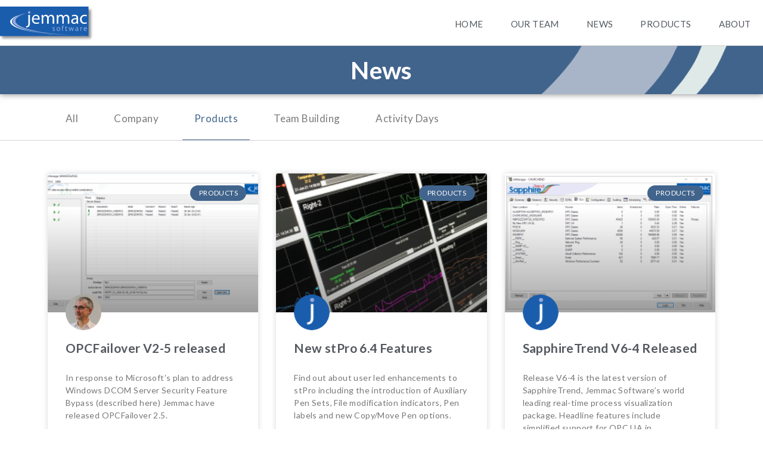

--- FILE ---
content_type: text/html; charset=UTF-8
request_url: https://www.jemmac.com/index.php/category/products/
body_size: 16098
content:
<!DOCTYPE html>
<html class="html" lang="en-GB">
<head>
	<meta charset="UTF-8">
	<link rel="profile" href="https://gmpg.org/xfn/11">

	<title>Products &#8211; Jemmac Software</title>
<meta name='robots' content='max-image-preview:large'/>
<meta name="viewport" content="width=device-width, initial-scale=1"><link rel='dns-prefetch' href='//fonts.googleapis.com'/>
<link rel="alternate" type="application/rss+xml" title="Jemmac Software &raquo; Feed" href="https://www.jemmac.com/index.php/feed/"/>
<link rel="alternate" type="application/rss+xml" title="Jemmac Software &raquo; Comments Feed" href="https://www.jemmac.com/index.php/comments/feed/"/>
<link rel="alternate" type="application/rss+xml" title="Jemmac Software &raquo; Products Category Feed" href="https://www.jemmac.com/index.php/category/products/feed/"/>
<script>window._wpemojiSettings={"baseUrl":"https:\/\/s.w.org\/images\/core\/emoji\/14.0.0\/72x72\/","ext":".png","svgUrl":"https:\/\/s.w.org\/images\/core\/emoji\/14.0.0\/svg\/","svgExt":".svg","source":{"concatemoji":"https:\/\/www.jemmac.com\/wp-includes\/js\/wp-emoji-release.min.js?ver=6.4.3"}};!function(i,n){var o,s,e;function c(e){try{var t={supportTests:e,timestamp:(new Date).valueOf()};sessionStorage.setItem(o,JSON.stringify(t))}catch(e){}}function p(e,t,n){e.clearRect(0,0,e.canvas.width,e.canvas.height),e.fillText(t,0,0);var t=new Uint32Array(e.getImageData(0,0,e.canvas.width,e.canvas.height).data),r=(e.clearRect(0,0,e.canvas.width,e.canvas.height),e.fillText(n,0,0),new Uint32Array(e.getImageData(0,0,e.canvas.width,e.canvas.height).data));return t.every(function(e,t){return e===r[t]})}function u(e,t,n){switch(t){case"flag":return n(e,"\ud83c\udff3\ufe0f\u200d\u26a7\ufe0f","\ud83c\udff3\ufe0f\u200b\u26a7\ufe0f")?!1:!n(e,"\ud83c\uddfa\ud83c\uddf3","\ud83c\uddfa\u200b\ud83c\uddf3")&&!n(e,"\ud83c\udff4\udb40\udc67\udb40\udc62\udb40\udc65\udb40\udc6e\udb40\udc67\udb40\udc7f","\ud83c\udff4\u200b\udb40\udc67\u200b\udb40\udc62\u200b\udb40\udc65\u200b\udb40\udc6e\u200b\udb40\udc67\u200b\udb40\udc7f");case"emoji":return!n(e,"\ud83e\udef1\ud83c\udffb\u200d\ud83e\udef2\ud83c\udfff","\ud83e\udef1\ud83c\udffb\u200b\ud83e\udef2\ud83c\udfff")}return!1}function f(e,t,n){var r="undefined"!=typeof WorkerGlobalScope&&self instanceof WorkerGlobalScope?new OffscreenCanvas(300,150):i.createElement("canvas"),a=r.getContext("2d",{willReadFrequently:!0}),o=(a.textBaseline="top",a.font="600 32px Arial",{});return e.forEach(function(e){o[e]=t(a,e,n)}),o}function t(e){var t=i.createElement("script");t.src=e,t.defer=!0,i.head.appendChild(t)}"undefined"!=typeof Promise&&(o="wpEmojiSettingsSupports",s=["flag","emoji"],n.supports={everything:!0,everythingExceptFlag:!0},e=new Promise(function(e){i.addEventListener("DOMContentLoaded",e,{once:!0})}),new Promise(function(t){var n=function(){try{var e=JSON.parse(sessionStorage.getItem(o));if("object"==typeof e&&"number"==typeof e.timestamp&&(new Date).valueOf()<e.timestamp+604800&&"object"==typeof e.supportTests)return e.supportTests}catch(e){}return null}();if(!n){if("undefined"!=typeof Worker&&"undefined"!=typeof OffscreenCanvas&&"undefined"!=typeof URL&&URL.createObjectURL&&"undefined"!=typeof Blob)try{var e="postMessage("+f.toString()+"("+[JSON.stringify(s),u.toString(),p.toString()].join(",")+"));",r=new Blob([e],{type:"text/javascript"}),a=new Worker(URL.createObjectURL(r),{name:"wpTestEmojiSupports"});return void(a.onmessage=function(e){c(n=e.data),a.terminate(),t(n)})}catch(e){}c(n=f(s,u,p))}t(n)}).then(function(e){for(var t in e)n.supports[t]=e[t],n.supports.everything=n.supports.everything&&n.supports[t],"flag"!==t&&(n.supports.everythingExceptFlag=n.supports.everythingExceptFlag&&n.supports[t]);n.supports.everythingExceptFlag=n.supports.everythingExceptFlag&&!n.supports.flag,n.DOMReady=!1,n.readyCallback=function(){n.DOMReady=!0}}).then(function(){return e}).then(function(){var e;n.supports.everything||(n.readyCallback(),(e=n.source||{}).concatemoji?t(e.concatemoji):e.wpemoji&&e.twemoji&&(t(e.twemoji),t(e.wpemoji)))}))}((window,document),window._wpemojiSettings);</script>
<style id='wp-emoji-styles-inline-css'>img.wp-smiley,img.emoji{display:inline!important;border:none!important;box-shadow:none!important;height:1em!important;width:1em!important;margin:0 .07em!important;vertical-align:-.1em!important;background:none!important;padding:0!important}</style>
<link rel='stylesheet' id='wp-block-library-css' href='https://www.jemmac.com/wp-includes/css/dist/block-library/style.min.css?ver=6.4.3' media='all'/>
<style id='wp-block-library-theme-inline-css'>.wp-block-audio figcaption{color:#555;font-size:13px;text-align:center}.is-dark-theme .wp-block-audio figcaption{color:hsla(0,0%,100%,.65)}.wp-block-audio{margin:0 0 1em}.wp-block-code{border:1px solid #ccc;border-radius:4px;font-family:Menlo,Consolas,monaco,monospace;padding:.8em 1em}.wp-block-embed figcaption{color:#555;font-size:13px;text-align:center}.is-dark-theme .wp-block-embed figcaption{color:hsla(0,0%,100%,.65)}.wp-block-embed{margin:0 0 1em}.blocks-gallery-caption{color:#555;font-size:13px;text-align:center}.is-dark-theme .blocks-gallery-caption{color:hsla(0,0%,100%,.65)}.wp-block-image figcaption{color:#555;font-size:13px;text-align:center}.is-dark-theme .wp-block-image figcaption{color:hsla(0,0%,100%,.65)}.wp-block-image{margin:0 0 1em}.wp-block-pullquote{border-bottom:4px solid;border-top:4px solid;color:currentColor;margin-bottom:1.75em}.wp-block-pullquote cite,.wp-block-pullquote footer,.wp-block-pullquote__citation{color:currentColor;font-size:.8125em;font-style:normal;text-transform:uppercase}.wp-block-quote{border-left:.25em solid;margin:0 0 1.75em;padding-left:1em}.wp-block-quote cite,.wp-block-quote footer{color:currentColor;font-size:.8125em;font-style:normal;position:relative}.wp-block-quote.has-text-align-right{border-left:none;border-right:.25em solid;padding-left:0;padding-right:1em}.wp-block-quote.has-text-align-center{border:none;padding-left:0}.wp-block-quote.is-large,.wp-block-quote.is-style-large,.wp-block-quote.is-style-plain{border:none}.wp-block-search .wp-block-search__label{font-weight:700}.wp-block-search__button{border:1px solid #ccc;padding:.375em .625em}:where(.wp-block-group.has-background){padding:1.25em 2.375em}.wp-block-separator.has-css-opacity{opacity:.4}.wp-block-separator{border:none;border-bottom:2px solid;margin-left:auto;margin-right:auto}.wp-block-separator.has-alpha-channel-opacity{opacity:1}.wp-block-separator:not(.is-style-wide):not(.is-style-dots){width:100px}.wp-block-separator.has-background:not(.is-style-dots){border-bottom:none;height:1px}.wp-block-separator.has-background:not(.is-style-wide):not(.is-style-dots){height:2px}.wp-block-table{margin:0 0 1em}.wp-block-table td,.wp-block-table th{word-break:normal}.wp-block-table figcaption{color:#555;font-size:13px;text-align:center}.is-dark-theme .wp-block-table figcaption{color:hsla(0,0%,100%,.65)}.wp-block-video figcaption{color:#555;font-size:13px;text-align:center}.is-dark-theme .wp-block-video figcaption{color:hsla(0,0%,100%,.65)}.wp-block-video{margin:0 0 1em}.wp-block-template-part.has-background{margin-bottom:0;margin-top:0;padding:1.25em 2.375em}</style>
<style id='classic-theme-styles-inline-css'>.wp-block-button__link{color:#fff;background-color:#32373c;border-radius:9999px;box-shadow:none;text-decoration:none;padding:calc(.667em + 2px) calc(1.333em + 2px);font-size:1.125em}.wp-block-file__button{background:#32373c;color:#fff;text-decoration:none}</style>
<style id='global-styles-inline-css'>body{--wp--preset--color--black:#000;--wp--preset--color--cyan-bluish-gray:#abb8c3;--wp--preset--color--white:#fff;--wp--preset--color--pale-pink:#f78da7;--wp--preset--color--vivid-red:#cf2e2e;--wp--preset--color--luminous-vivid-orange:#ff6900;--wp--preset--color--luminous-vivid-amber:#fcb900;--wp--preset--color--light-green-cyan:#7bdcb5;--wp--preset--color--vivid-green-cyan:#00d084;--wp--preset--color--pale-cyan-blue:#8ed1fc;--wp--preset--color--vivid-cyan-blue:#0693e3;--wp--preset--color--vivid-purple:#9b51e0;--wp--preset--gradient--vivid-cyan-blue-to-vivid-purple:linear-gradient(135deg,rgba(6,147,227,1) 0%,#9b51e0 100%);--wp--preset--gradient--light-green-cyan-to-vivid-green-cyan:linear-gradient(135deg,#7adcb4 0%,#00d082 100%);--wp--preset--gradient--luminous-vivid-amber-to-luminous-vivid-orange:linear-gradient(135deg,rgba(252,185,0,1) 0%,rgba(255,105,0,1) 100%);--wp--preset--gradient--luminous-vivid-orange-to-vivid-red:linear-gradient(135deg,rgba(255,105,0,1) 0%,#cf2e2e 100%);--wp--preset--gradient--very-light-gray-to-cyan-bluish-gray:linear-gradient(135deg,#eee 0%,#a9b8c3 100%);--wp--preset--gradient--cool-to-warm-spectrum:linear-gradient(135deg,#4aeadc 0%,#9778d1 20%,#cf2aba 40%,#ee2c82 60%,#fb6962 80%,#fef84c 100%);--wp--preset--gradient--blush-light-purple:linear-gradient(135deg,#ffceec 0%,#9896f0 100%);--wp--preset--gradient--blush-bordeaux:linear-gradient(135deg,#fecda5 0%,#fe2d2d 50%,#6b003e 100%);--wp--preset--gradient--luminous-dusk:linear-gradient(135deg,#ffcb70 0%,#c751c0 50%,#4158d0 100%);--wp--preset--gradient--pale-ocean:linear-gradient(135deg,#fff5cb 0%,#b6e3d4 50%,#33a7b5 100%);--wp--preset--gradient--electric-grass:linear-gradient(135deg,#caf880 0%,#71ce7e 100%);--wp--preset--gradient--midnight:linear-gradient(135deg,#020381 0%,#2874fc 100%);--wp--preset--font-size--small:13px;--wp--preset--font-size--medium:20px;--wp--preset--font-size--large:36px;--wp--preset--font-size--x-large:42px;--wp--preset--spacing--20:.44rem;--wp--preset--spacing--30:.67rem;--wp--preset--spacing--40:1rem;--wp--preset--spacing--50:1.5rem;--wp--preset--spacing--60:2.25rem;--wp--preset--spacing--70:3.38rem;--wp--preset--spacing--80:5.06rem;--wp--preset--shadow--natural:6px 6px 9px rgba(0,0,0,.2);--wp--preset--shadow--deep:12px 12px 50px rgba(0,0,0,.4);--wp--preset--shadow--sharp:6px 6px 0 rgba(0,0,0,.2);--wp--preset--shadow--outlined:6px 6px 0 -3px rgba(255,255,255,1) , 6px 6px rgba(0,0,0,1);--wp--preset--shadow--crisp:6px 6px 0 rgba(0,0,0,1)}:where(.is-layout-flex){gap:.5em}:where(.is-layout-grid){gap:.5em}body .is-layout-flow>.alignleft{float:left;margin-inline-start:0;margin-inline-end:2em}body .is-layout-flow>.alignright{float:right;margin-inline-start:2em;margin-inline-end:0}body .is-layout-flow>.aligncenter{margin-left:auto!important;margin-right:auto!important}body .is-layout-constrained>.alignleft{float:left;margin-inline-start:0;margin-inline-end:2em}body .is-layout-constrained>.alignright{float:right;margin-inline-start:2em;margin-inline-end:0}body .is-layout-constrained>.aligncenter{margin-left:auto!important;margin-right:auto!important}body .is-layout-constrained > :where(:not(.alignleft):not(.alignright):not(.alignfull)){max-width:var(--wp--style--global--content-size);margin-left:auto!important;margin-right:auto!important}body .is-layout-constrained>.alignwide{max-width:var(--wp--style--global--wide-size)}body .is-layout-flex{display:flex}body .is-layout-flex{flex-wrap:wrap;align-items:center}body .is-layout-flex>*{margin:0}body .is-layout-grid{display:grid}body .is-layout-grid>*{margin:0}:where(.wp-block-columns.is-layout-flex){gap:2em}:where(.wp-block-columns.is-layout-grid){gap:2em}:where(.wp-block-post-template.is-layout-flex){gap:1.25em}:where(.wp-block-post-template.is-layout-grid){gap:1.25em}.has-black-color{color:var(--wp--preset--color--black)!important}.has-cyan-bluish-gray-color{color:var(--wp--preset--color--cyan-bluish-gray)!important}.has-white-color{color:var(--wp--preset--color--white)!important}.has-pale-pink-color{color:var(--wp--preset--color--pale-pink)!important}.has-vivid-red-color{color:var(--wp--preset--color--vivid-red)!important}.has-luminous-vivid-orange-color{color:var(--wp--preset--color--luminous-vivid-orange)!important}.has-luminous-vivid-amber-color{color:var(--wp--preset--color--luminous-vivid-amber)!important}.has-light-green-cyan-color{color:var(--wp--preset--color--light-green-cyan)!important}.has-vivid-green-cyan-color{color:var(--wp--preset--color--vivid-green-cyan)!important}.has-pale-cyan-blue-color{color:var(--wp--preset--color--pale-cyan-blue)!important}.has-vivid-cyan-blue-color{color:var(--wp--preset--color--vivid-cyan-blue)!important}.has-vivid-purple-color{color:var(--wp--preset--color--vivid-purple)!important}.has-black-background-color{background-color:var(--wp--preset--color--black)!important}.has-cyan-bluish-gray-background-color{background-color:var(--wp--preset--color--cyan-bluish-gray)!important}.has-white-background-color{background-color:var(--wp--preset--color--white)!important}.has-pale-pink-background-color{background-color:var(--wp--preset--color--pale-pink)!important}.has-vivid-red-background-color{background-color:var(--wp--preset--color--vivid-red)!important}.has-luminous-vivid-orange-background-color{background-color:var(--wp--preset--color--luminous-vivid-orange)!important}.has-luminous-vivid-amber-background-color{background-color:var(--wp--preset--color--luminous-vivid-amber)!important}.has-light-green-cyan-background-color{background-color:var(--wp--preset--color--light-green-cyan)!important}.has-vivid-green-cyan-background-color{background-color:var(--wp--preset--color--vivid-green-cyan)!important}.has-pale-cyan-blue-background-color{background-color:var(--wp--preset--color--pale-cyan-blue)!important}.has-vivid-cyan-blue-background-color{background-color:var(--wp--preset--color--vivid-cyan-blue)!important}.has-vivid-purple-background-color{background-color:var(--wp--preset--color--vivid-purple)!important}.has-black-border-color{border-color:var(--wp--preset--color--black)!important}.has-cyan-bluish-gray-border-color{border-color:var(--wp--preset--color--cyan-bluish-gray)!important}.has-white-border-color{border-color:var(--wp--preset--color--white)!important}.has-pale-pink-border-color{border-color:var(--wp--preset--color--pale-pink)!important}.has-vivid-red-border-color{border-color:var(--wp--preset--color--vivid-red)!important}.has-luminous-vivid-orange-border-color{border-color:var(--wp--preset--color--luminous-vivid-orange)!important}.has-luminous-vivid-amber-border-color{border-color:var(--wp--preset--color--luminous-vivid-amber)!important}.has-light-green-cyan-border-color{border-color:var(--wp--preset--color--light-green-cyan)!important}.has-vivid-green-cyan-border-color{border-color:var(--wp--preset--color--vivid-green-cyan)!important}.has-pale-cyan-blue-border-color{border-color:var(--wp--preset--color--pale-cyan-blue)!important}.has-vivid-cyan-blue-border-color{border-color:var(--wp--preset--color--vivid-cyan-blue)!important}.has-vivid-purple-border-color{border-color:var(--wp--preset--color--vivid-purple)!important}.has-vivid-cyan-blue-to-vivid-purple-gradient-background{background:var(--wp--preset--gradient--vivid-cyan-blue-to-vivid-purple)!important}.has-light-green-cyan-to-vivid-green-cyan-gradient-background{background:var(--wp--preset--gradient--light-green-cyan-to-vivid-green-cyan)!important}.has-luminous-vivid-amber-to-luminous-vivid-orange-gradient-background{background:var(--wp--preset--gradient--luminous-vivid-amber-to-luminous-vivid-orange)!important}.has-luminous-vivid-orange-to-vivid-red-gradient-background{background:var(--wp--preset--gradient--luminous-vivid-orange-to-vivid-red)!important}.has-very-light-gray-to-cyan-bluish-gray-gradient-background{background:var(--wp--preset--gradient--very-light-gray-to-cyan-bluish-gray)!important}.has-cool-to-warm-spectrum-gradient-background{background:var(--wp--preset--gradient--cool-to-warm-spectrum)!important}.has-blush-light-purple-gradient-background{background:var(--wp--preset--gradient--blush-light-purple)!important}.has-blush-bordeaux-gradient-background{background:var(--wp--preset--gradient--blush-bordeaux)!important}.has-luminous-dusk-gradient-background{background:var(--wp--preset--gradient--luminous-dusk)!important}.has-pale-ocean-gradient-background{background:var(--wp--preset--gradient--pale-ocean)!important}.has-electric-grass-gradient-background{background:var(--wp--preset--gradient--electric-grass)!important}.has-midnight-gradient-background{background:var(--wp--preset--gradient--midnight)!important}.has-small-font-size{font-size:var(--wp--preset--font-size--small)!important}.has-medium-font-size{font-size:var(--wp--preset--font-size--medium)!important}.has-large-font-size{font-size:var(--wp--preset--font-size--large)!important}.has-x-large-font-size{font-size:var(--wp--preset--font-size--x-large)!important}.wp-block-navigation a:where(:not(.wp-element-button)){color:inherit}:where(.wp-block-post-template.is-layout-flex){gap:1.25em}:where(.wp-block-post-template.is-layout-grid){gap:1.25em}:where(.wp-block-columns.is-layout-flex){gap:2em}:where(.wp-block-columns.is-layout-grid){gap:2em}.wp-block-pullquote{font-size:1.5em;line-height:1.6}</style>
<link rel='stylesheet' id='ppress-frontend-css' href='https://www.jemmac.com/wp-content/plugins/wp-user-avatar/assets/css/frontend.min.css?ver=4.11.0' media='all'/>
<link rel='stylesheet' id='ppress-flatpickr-css' href='https://www.jemmac.com/wp-content/plugins/wp-user-avatar/assets/flatpickr/flatpickr.min.css?ver=4.11.0' media='all'/>
<link rel='stylesheet' id='ppress-select2-css' href='https://www.jemmac.com/wp-content/plugins/wp-user-avatar/assets/select2/select2.min.css?ver=6.4.3' media='all'/>
<link rel='stylesheet' id='oceanwp-style-css' href='https://www.jemmac.com/wp-content/themes/oceanwp/assets/css/style.min.css?ver=1.0' media='all'/>
<link rel='stylesheet' id='child-style-css' href='https://www.jemmac.com/wp-content/themes/oceanwp-child-theme-master/style.css?ver=6.4.3' media='all'/>
<link rel='stylesheet' id='elementor-frontend-css' href='https://www.jemmac.com/wp-content/plugins/elementor/assets/css/frontend.min.css?ver=3.16.6' media='all'/>
<link rel='stylesheet' id='elementor-post-171-css' href='https://www.jemmac.com/wp-content/uploads/elementor/css/post-171.css?ver=1697657054' media='all'/>
<link rel='stylesheet' id='font-awesome-css' href='https://www.jemmac.com/wp-content/themes/oceanwp/assets/fonts/fontawesome/css/all.min.css?ver=6.4.2' media='all'/>
<link rel='stylesheet' id='simple-line-icons-css' href='https://www.jemmac.com/wp-content/themes/oceanwp/assets/css/third/simple-line-icons.min.css?ver=2.4.0' media='all'/>
<link rel='stylesheet' id='oceanwp-google-font-lato-css' href='//fonts.googleapis.com/css?family=Lato%3A100%2C200%2C300%2C400%2C500%2C600%2C700%2C800%2C900%2C100i%2C200i%2C300i%2C400i%2C500i%2C600i%2C700i%2C800i%2C900i&#038;subset=latin&#038;display=swap&#038;ver=6.4.3' media='all'/>
<link rel='stylesheet' id='elementor-icons-css' href='https://www.jemmac.com/wp-content/plugins/elementor/assets/lib/eicons/css/elementor-icons.min.css?ver=5.23.0' media='all'/>
<link rel='stylesheet' id='swiper-css' href='https://www.jemmac.com/wp-content/plugins/elementor/assets/lib/swiper/css/swiper.min.css?ver=5.3.6' media='all'/>
<link rel='stylesheet' id='elementor-post-5355-css' href='https://www.jemmac.com/wp-content/uploads/elementor/css/post-5355.css?ver=1697657054' media='all'/>
<link rel='stylesheet' id='elementor-pro-css' href='https://www.jemmac.com/wp-content/plugins/elementor-pro/assets/css/frontend.min.css?ver=3.16.2' media='all'/>
<link rel='stylesheet' id='font-awesome-5-all-css' href='https://www.jemmac.com/wp-content/plugins/elementor/assets/lib/font-awesome/css/all.min.css?ver=3.16.6' media='all'/>
<link rel='stylesheet' id='font-awesome-4-shim-css' href='https://www.jemmac.com/wp-content/plugins/elementor/assets/lib/font-awesome/css/v4-shims.min.css?ver=3.16.6' media='all'/>
<link rel='stylesheet' id='elementor-global-css' href='https://www.jemmac.com/wp-content/uploads/elementor/css/global.css?ver=1697657054' media='all'/>
<link rel='stylesheet' id='elementor-post-803-css' href='https://www.jemmac.com/wp-content/uploads/elementor/css/post-803.css?ver=1697657055' media='all'/>
<link rel='stylesheet' id='elementor-post-576-css' href='https://www.jemmac.com/wp-content/uploads/elementor/css/post-576.css?ver=1697657055' media='all'/>
<link rel='stylesheet' id='elementor-post-2543-css' href='https://www.jemmac.com/wp-content/uploads/elementor/css/post-2543.css?ver=1697657086' media='all'/>
<link rel='stylesheet' id='elementor-post-8153-css' href='https://www.jemmac.com/wp-content/uploads/elementor/css/post-8153.css?ver=1697657055' media='all'/>
<link rel='stylesheet' id='elementor-post-8150-css' href='https://www.jemmac.com/wp-content/uploads/elementor/css/post-8150.css?ver=1697657055' media='all'/>
<link rel='stylesheet' id='elementor-post-7942-css' href='https://www.jemmac.com/wp-content/uploads/elementor/css/post-7942.css?ver=1697657055' media='all'/>
<link rel='stylesheet' id='oe-widgets-style-css' href='https://www.jemmac.com/wp-content/plugins/ocean-extra/assets/css/widgets.css?ver=6.4.3' media='all'/>
<link rel='stylesheet' id='google-fonts-1-css' href='https://fonts.googleapis.com/css?family=Lato%3A100%2C100italic%2C200%2C200italic%2C300%2C300italic%2C400%2C400italic%2C500%2C500italic%2C600%2C600italic%2C700%2C700italic%2C800%2C800italic%2C900%2C900italic&#038;display=auto&#038;ver=6.4.3' media='all'/>
<link rel='stylesheet' id='elementor-icons-shared-0-css' href='https://www.jemmac.com/wp-content/plugins/elementor/assets/lib/font-awesome/css/fontawesome.min.css?ver=5.15.3' media='all'/>
<link rel='stylesheet' id='elementor-icons-fa-solid-css' href='https://www.jemmac.com/wp-content/plugins/elementor/assets/lib/font-awesome/css/solid.min.css?ver=5.15.3' media='all'/>
<link rel='stylesheet' id='elementor-icons-fa-brands-css' href='https://www.jemmac.com/wp-content/plugins/elementor/assets/lib/font-awesome/css/brands.min.css?ver=5.15.3' media='all'/>
<link rel="preconnect" href="https://fonts.gstatic.com/" crossorigin><script src="https://www.jemmac.com/wp-includes/js/jquery/jquery.min.js?ver=3.7.1" id="jquery-core-js"></script>
<script src="https://www.jemmac.com/wp-includes/js/jquery/jquery-migrate.min.js?ver=3.4.1" id="jquery-migrate-js"></script>
<script src="https://www.jemmac.com/wp-content/plugins/wp-user-avatar/assets/flatpickr/flatpickr.min.js?ver=4.11.0" id="ppress-flatpickr-js"></script>
<script src="https://www.jemmac.com/wp-content/plugins/wp-user-avatar/assets/select2/select2.min.js?ver=4.11.0" id="ppress-select2-js"></script>
<script src="https://www.jemmac.com/wp-content/themes/oceanwp-child-theme-master/includes/js/utilities/js-functions.js?ver=6.4.3" id="js-functions-js"></script>
<script src="https://www.jemmac.com/wp-content/themes/oceanwp-child-theme-master/includes/js/generic.js?ver=6.4.3" id="generic-js"></script>
<script src="https://www.jemmac.com/wp-content/themes/oceanwp-child-theme-master/includes/js/utilities/ajax-actions.js?ver=6.4.3" id="logout-js"></script>
<script src="https://www.jemmac.com/wp-content/themes/oceanwp-child-theme-master/includes/js/news.js?ver=6.4.3" id="news-js"></script>
<script src="https://www.jemmac.com/wp-content/plugins/elementor/assets/lib/font-awesome/js/v4-shims.min.js?ver=3.16.6" id="font-awesome-4-shim-js"></script>
<link rel="https://api.w.org/" href="https://www.jemmac.com/index.php/wp-json/"/><link rel="alternate" type="application/json" href="https://www.jemmac.com/index.php/wp-json/wp/v2/categories/16"/><link rel="EditURI" type="application/rsd+xml" title="RSD" href="https://www.jemmac.com/xmlrpc.php?rsd"/>
<meta name="generator" content="WordPress 6.4.3"/>
<meta name="generator" content="Elementor 3.16.6; features: e_dom_optimization, e_optimized_assets_loading, additional_custom_breakpoints; settings: css_print_method-external, google_font-enabled, font_display-auto">
<link rel="icon" href="https://www.jemmac.com/wp-content/uploads/2019/03/cropped-site_favicon-32x32.png" sizes="32x32"/>
<link rel="icon" href="https://www.jemmac.com/wp-content/uploads/2019/03/cropped-site_favicon-192x192.png" sizes="192x192"/>
<link rel="apple-touch-icon" href="https://www.jemmac.com/wp-content/uploads/2019/03/cropped-site_favicon-180x180.png"/>
<meta name="msapplication-TileImage" content="https://www.jemmac.com/wp-content/uploads/2019/03/cropped-site_favicon-270x270.png"/>
		<style id="wp-custom-css">#mc_embed_signup .button{line-height:0!important;padding:20px!important;margin-top:12px!important;margin-left:10px!important;height:40px!important;background-color:#41648c!important;color:#fff!important;border:none!important}#mc_embed_signup .button:hover{background-color:#2d4b6c!important}#mc_embed_signup div.clear{display:inline-block!important}</style>
		<!-- OceanWP CSS -->
<style type="text/css">a{color:#474545}a .owp-icon use{stroke:#474545}#site-navigation-wrap .dropdown-menu>li>a,.oceanwp-mobile-menu-icon a,.mobile-menu-close,.after-header-content-inner>a{line-height:80px}#site-header{border-color:#fff}#site-header.has-header-media .overlay-header-media{background-color:rgba(0,0,0,.5)}#site-header #site-logo #site-logo-inner a img,#site-header.center-header #site-navigation-wrap .middle-site-logo a img{max-height:313px}#site-navigation-wrap .dropdown-menu>li>a{padding:0 18px}#site-navigation-wrap .dropdown-menu>li>a:hover,.oceanwp-mobile-menu-icon a:hover,#searchform-header-replace-close:hover{color:#41648c}#site-navigation-wrap .dropdown-menu>li>a:hover .owp-icon use,.oceanwp-mobile-menu-icon a:hover .owp-icon use,#searchform-header-replace-close:hover .owp-icon use{stroke:#41648c}#footer-widgets{padding:0}#footer-widgets{background-color:#41648c}body{font-family:Lato;font-weight:400;font-style:normal;font-size:18px;line-height:1.4;letter-spacing:.4px}@media (max-width:768px){body{font-size:15px;line-height:1.4;letter-spacing:.4px}}@media (max-width:480px){body{font-size:14px;line-height:1.4;letter-spacing:.4px}}h1,h2,h3,h4,h5,h6,.theme-heading,.widget-title,.oceanwp-widget-recent-posts-title,.comment-reply-title,.entry-title,.sidebar-box .widget-title{font-family:Lato;font-weight:400;font-style:normal;color:#474545;letter-spacing:.4px}h1{font-size:41px}h2{font-size:41px;color:#474545}@media (max-width:768px){h2{font-size:32px;line-height:1.4}}@media (max-width:480px){h2{font-size:25px;line-height:1.4}}@media (max-width:768px){h3{font-size:16px}}#site-logo a.site-logo-text{font-family:Lato;font-weight:400;font-style:normal;letter-spacing:.4px}#site-navigation-wrap .dropdown-menu>li>a,#site-header.full_screen-header .fs-dropdown-menu>li>a,#site-header.top-header #site-navigation-wrap .dropdown-menu>li>a,#site-header.center-header #site-navigation-wrap .dropdown-menu>li>a,#site-header.medium-header #site-navigation-wrap .dropdown-menu>li>a,.oceanwp-mobile-menu-icon a{font-family:Lato;font-weight:400;font-style:normal;font-size:20px;letter-spacing:.4px}</style></head>

<body class="archive category category-products category-16 wp-custom-logo wp-embed-responsive oceanwp-theme dropdown-mobile no-header-border default-breakpoint content-full-width page-header-disabled has-breadcrumbs elementor-default elementor-template-full-width elementor-kit-5355 elementor-page-2543" itemscope="itemscope" itemtype="https://schema.org/Blog">

	
	
	<div id="outer-wrap" class="site clr">

		<a class="skip-link screen-reader-text" href="#main">Skip to content</a>

		
		<div id="wrap" class="clr">

			
			
<header id="site-header" class="clr" data-height="80" itemscope="itemscope" itemtype="https://schema.org/WPHeader" role="banner">

			<div data-elementor-type="header" data-elementor-id="803" class="elementor elementor-803 elementor-location-header" data-elementor-post-type="elementor_library">
								<header class="elementor-section elementor-top-section elementor-element elementor-element-6184 elementor-section-content-middle elementor-hidden-phone elementor-section-boxed elementor-section-height-default elementor-section-height-default" data-id="6184" data-element_type="section" data-settings="{&quot;background_background&quot;:&quot;classic&quot;,&quot;sticky&quot;:&quot;top&quot;,&quot;sticky_on&quot;:[&quot;desktop&quot;,&quot;tablet&quot;,&quot;mobile&quot;],&quot;sticky_offset&quot;:0,&quot;sticky_effects_offset&quot;:0}">
						<div class="elementor-container elementor-column-gap-no">
					<div class="elementor-column elementor-col-50 elementor-top-column elementor-element elementor-element-7fe0" data-id="7fe0" data-element_type="column">
			<div class="elementor-widget-wrap elementor-element-populated">
								<div class="elementor-element elementor-element-631b elementor-widget elementor-widget-theme-site-logo elementor-widget-image" data-id="631b" data-element_type="widget" data-widget_type="theme-site-logo.default">
				<div class="elementor-widget-container">
											<a href="https://www.jemmac.com">
			<img src="https://www.jemmac.com/wp-content/uploads/2019/03/Jemmac_logo_dropshadow.svg" class="attachment-full size-full wp-image-1511" alt="Jemmac logo"/>				</a>
											</div>
				</div>
					</div>
		</div>
				<div class="elementor-column elementor-col-50 elementor-top-column elementor-element elementor-element-4b0e" data-id="4b0e" data-element_type="column">
			<div class="elementor-widget-wrap elementor-element-populated">
								<div class="elementor-element elementor-element-7da4 elementor-nav-menu__align-right elementor-nav-menu--stretch elementor-nav-menu--dropdown-tablet elementor-nav-menu__text-align-aside elementor-nav-menu--toggle elementor-nav-menu--burger elementor-widget elementor-widget-nav-menu" data-id="7da4" data-element_type="widget" data-settings="{&quot;full_width&quot;:&quot;stretch&quot;,&quot;layout&quot;:&quot;horizontal&quot;,&quot;submenu_icon&quot;:{&quot;value&quot;:&quot;&lt;i class=\&quot;fas fa-caret-down\&quot;&gt;&lt;\/i&gt;&quot;,&quot;library&quot;:&quot;fa-solid&quot;},&quot;toggle&quot;:&quot;burger&quot;}" data-widget_type="nav-menu.default">
				<div class="elementor-widget-container">
						<nav class="elementor-nav-menu--main elementor-nav-menu__container elementor-nav-menu--layout-horizontal e--pointer-underline e--animation-fade">
				<ul id="menu-1-7da4" class="elementor-nav-menu"><li class="menu-item menu-item-type-post_type menu-item-object-page menu-item-home menu-item-311"><a href="https://www.jemmac.com/" class="elementor-item">Home</a></li>
<li class="menu-item menu-item-type-post_type menu-item-object-page menu-item-253"><a href="https://www.jemmac.com/index.php/our-team/" class="elementor-item">Our Team</a></li>
<li class="menu-item menu-item-type-post_type menu-item-object-page menu-item-4818"><a href="https://www.jemmac.com/index.php/news/" class="elementor-item">News</a></li>
<li class="menu-item menu-item-type-post_type menu-item-object-page menu-item-7096"><a href="https://www.jemmac.com/index.php/sapphiretrend/" class="elementor-item">Products</a></li>
<li class="menu-item menu-item-type-post_type menu-item-object-page menu-item-546"><a href="https://www.jemmac.com/index.php/about/" class="elementor-item">About</a></li>
</ul>			</nav>
					<div class="elementor-menu-toggle" role="button" tabindex="0" aria-label="Menu Toggle" aria-expanded="false">
			<i aria-hidden="true" role="presentation" class="elementor-menu-toggle__icon--open eicon-menu-bar"></i><i aria-hidden="true" role="presentation" class="elementor-menu-toggle__icon--close eicon-close"></i>			<span class="elementor-screen-only">Menu</span>
		</div>
					<nav class="elementor-nav-menu--dropdown elementor-nav-menu__container" aria-hidden="true">
				<ul id="menu-2-7da4" class="elementor-nav-menu"><li class="menu-item menu-item-type-post_type menu-item-object-page menu-item-home menu-item-311"><a href="https://www.jemmac.com/" class="elementor-item" tabindex="-1">Home</a></li>
<li class="menu-item menu-item-type-post_type menu-item-object-page menu-item-253"><a href="https://www.jemmac.com/index.php/our-team/" class="elementor-item" tabindex="-1">Our Team</a></li>
<li class="menu-item menu-item-type-post_type menu-item-object-page menu-item-4818"><a href="https://www.jemmac.com/index.php/news/" class="elementor-item" tabindex="-1">News</a></li>
<li class="menu-item menu-item-type-post_type menu-item-object-page menu-item-7096"><a href="https://www.jemmac.com/index.php/sapphiretrend/" class="elementor-item" tabindex="-1">Products</a></li>
<li class="menu-item menu-item-type-post_type menu-item-object-page menu-item-546"><a href="https://www.jemmac.com/index.php/about/" class="elementor-item" tabindex="-1">About</a></li>
</ul>			</nav>
				</div>
				</div>
					</div>
		</div>
							</div>
		</header>
				<header class="elementor-section elementor-top-section elementor-element elementor-element-7857541 elementor-section-content-middle elementor-section-stretched elementor-section-full_width elementor-hidden-desktop elementor-hidden-tablet elementor-section-height-default elementor-section-height-default" data-id="7857541" data-element_type="section" data-settings="{&quot;background_background&quot;:&quot;classic&quot;,&quot;sticky&quot;:&quot;top&quot;,&quot;stretch_section&quot;:&quot;section-stretched&quot;,&quot;sticky_on&quot;:[&quot;desktop&quot;,&quot;tablet&quot;,&quot;mobile&quot;],&quot;sticky_offset&quot;:0,&quot;sticky_effects_offset&quot;:0}">
						<div class="elementor-container elementor-column-gap-no">
					<div class="elementor-column elementor-col-50 elementor-top-column elementor-element elementor-element-3f40ba9" data-id="3f40ba9" data-element_type="column">
			<div class="elementor-widget-wrap elementor-element-populated">
								<div class="elementor-element elementor-element-e622d50 elementor-widget elementor-widget-image" data-id="e622d50" data-element_type="widget" data-widget_type="image.default">
				<div class="elementor-widget-container">
															<img width="768" height="280" src="https://www.jemmac.com/wp-content/uploads/2019/03/jemmac_logoPNG-768x280.png" class="attachment-medium_large size-medium_large wp-image-1569" alt="Jemmac Software Logo" srcset="https://www.jemmac.com/wp-content/uploads/2019/03/jemmac_logoPNG-768x280.png 768w, https://www.jemmac.com/wp-content/uploads/2019/03/jemmac_logoPNG-300x109.png 300w, https://www.jemmac.com/wp-content/uploads/2019/03/jemmac_logoPNG-1024x374.png 1024w, https://www.jemmac.com/wp-content/uploads/2019/03/jemmac_logoPNG.png 1875w" sizes="(max-width: 768px) 100vw, 768px"/>															</div>
				</div>
					</div>
		</div>
				<div class="elementor-column elementor-col-50 elementor-top-column elementor-element elementor-element-203f46e" data-id="203f46e" data-element_type="column">
			<div class="elementor-widget-wrap elementor-element-populated">
								<div class="elementor-element elementor-element-415c081 elementor-nav-menu__align-right elementor-nav-menu--stretch elementor-nav-menu--dropdown-mobile elementor-nav-menu__text-align-aside elementor-nav-menu--toggle elementor-nav-menu--burger elementor-widget elementor-widget-nav-menu" data-id="415c081" data-element_type="widget" data-settings="{&quot;full_width&quot;:&quot;stretch&quot;,&quot;layout&quot;:&quot;horizontal&quot;,&quot;submenu_icon&quot;:{&quot;value&quot;:&quot;&lt;i class=\&quot;fas fa-caret-down\&quot;&gt;&lt;\/i&gt;&quot;,&quot;library&quot;:&quot;fa-solid&quot;},&quot;toggle&quot;:&quot;burger&quot;}" data-widget_type="nav-menu.default">
				<div class="elementor-widget-container">
						<nav class="elementor-nav-menu--main elementor-nav-menu__container elementor-nav-menu--layout-horizontal e--pointer-underline e--animation-fade">
				<ul id="menu-1-415c081" class="elementor-nav-menu"><li class="menu-item menu-item-type-post_type menu-item-object-page menu-item-home menu-item-311"><a href="https://www.jemmac.com/" class="elementor-item">Home</a></li>
<li class="menu-item menu-item-type-post_type menu-item-object-page menu-item-253"><a href="https://www.jemmac.com/index.php/our-team/" class="elementor-item">Our Team</a></li>
<li class="menu-item menu-item-type-post_type menu-item-object-page menu-item-4818"><a href="https://www.jemmac.com/index.php/news/" class="elementor-item">News</a></li>
<li class="menu-item menu-item-type-post_type menu-item-object-page menu-item-7096"><a href="https://www.jemmac.com/index.php/sapphiretrend/" class="elementor-item">Products</a></li>
<li class="menu-item menu-item-type-post_type menu-item-object-page menu-item-546"><a href="https://www.jemmac.com/index.php/about/" class="elementor-item">About</a></li>
</ul>			</nav>
					<div class="elementor-menu-toggle" role="button" tabindex="0" aria-label="Menu Toggle" aria-expanded="false">
			<i aria-hidden="true" role="presentation" class="elementor-menu-toggle__icon--open eicon-menu-bar"></i><i aria-hidden="true" role="presentation" class="elementor-menu-toggle__icon--close eicon-close"></i>			<span class="elementor-screen-only">Menu</span>
		</div>
					<nav class="elementor-nav-menu--dropdown elementor-nav-menu__container" aria-hidden="true">
				<ul id="menu-2-415c081" class="elementor-nav-menu"><li class="menu-item menu-item-type-post_type menu-item-object-page menu-item-home menu-item-311"><a href="https://www.jemmac.com/" class="elementor-item" tabindex="-1">Home</a></li>
<li class="menu-item menu-item-type-post_type menu-item-object-page menu-item-253"><a href="https://www.jemmac.com/index.php/our-team/" class="elementor-item" tabindex="-1">Our Team</a></li>
<li class="menu-item menu-item-type-post_type menu-item-object-page menu-item-4818"><a href="https://www.jemmac.com/index.php/news/" class="elementor-item" tabindex="-1">News</a></li>
<li class="menu-item menu-item-type-post_type menu-item-object-page menu-item-7096"><a href="https://www.jemmac.com/index.php/sapphiretrend/" class="elementor-item" tabindex="-1">Products</a></li>
<li class="menu-item menu-item-type-post_type menu-item-object-page menu-item-546"><a href="https://www.jemmac.com/index.php/about/" class="elementor-item" tabindex="-1">About</a></li>
</ul>			</nav>
				</div>
				</div>
					</div>
		</div>
							</div>
		</header>
						</div>
		
</header><!-- #site-header -->


			
			<main id="main" class="site-main clr" role="main">

						<div data-elementor-type="archive" data-elementor-id="2543" class="elementor elementor-2543 elementor-location-archive" data-elementor-post-type="elementor_library">
								<section class="elementor-section elementor-top-section elementor-element elementor-element-88158e6 elementor-section-boxed elementor-section-height-default elementor-section-height-default" data-id="88158e6" data-element_type="section" data-settings="{&quot;background_background&quot;:&quot;classic&quot;}">
							<div class="elementor-background-overlay"></div>
							<div class="elementor-container elementor-column-gap-default">
					<div class="elementor-column elementor-col-100 elementor-top-column elementor-element elementor-element-e6cb97b" data-id="e6cb97b" data-element_type="column">
			<div class="elementor-widget-wrap elementor-element-populated">
								<div class="elementor-element elementor-element-c2a6d51 elementor-widget elementor-widget-heading" data-id="c2a6d51" data-element_type="widget" data-widget_type="heading.default">
				<div class="elementor-widget-container">
			<h1 class="elementor-heading-title elementor-size-default">News</h1>		</div>
				</div>
					</div>
		</div>
							</div>
		</section>
				<section class="elementor-section elementor-top-section elementor-element elementor-element-56918a9 elementor-section-boxed elementor-section-height-default elementor-section-height-default" data-id="56918a9" data-element_type="section" data-settings="{&quot;background_background&quot;:&quot;classic&quot;}">
						<div class="elementor-container elementor-column-gap-default">
					<div class="elementor-column elementor-col-100 elementor-top-column elementor-element elementor-element-89302f9" data-id="89302f9" data-element_type="column">
			<div class="elementor-widget-wrap elementor-element-populated">
								<div class="elementor-element elementor-element-813f124 elementor-widget elementor-widget-template" data-id="813f124" data-element_type="widget" data-widget_type="template.default">
				<div class="elementor-widget-container">
					<div class="elementor-template">
					<div data-elementor-type="section" data-elementor-id="7215" class="elementor elementor-7215 elementor-location-archive" data-elementor-post-type="elementor_library">
								<section class="elementor-section elementor-top-section elementor-element elementor-element-111b23b elementor-section-boxed elementor-section-height-default elementor-section-height-default" data-id="111b23b" data-element_type="section">
						<div class="elementor-container elementor-column-gap-default">
					<div class="elementor-column elementor-col-100 elementor-top-column elementor-element elementor-element-300470e" data-id="300470e" data-element_type="column">
			<div class="elementor-widget-wrap elementor-element-populated">
								<div class="elementor-element elementor-element-a35b8d5 elementor-nav-menu__align-left elementor-nav-menu--dropdown-tablet elementor-nav-menu__text-align-aside elementor-nav-menu--toggle elementor-nav-menu--burger elementor-widget elementor-widget-nav-menu" data-id="a35b8d5" data-element_type="widget" data-settings="{&quot;submenu_icon&quot;:{&quot;value&quot;:&quot;&lt;i class=\&quot;fas fa-chevron-down\&quot;&gt;&lt;\/i&gt;&quot;,&quot;library&quot;:&quot;fa-solid&quot;},&quot;layout&quot;:&quot;horizontal&quot;,&quot;toggle&quot;:&quot;burger&quot;}" data-widget_type="nav-menu.default">
				<div class="elementor-widget-container">
						<nav class="elementor-nav-menu--main elementor-nav-menu__container elementor-nav-menu--layout-horizontal e--pointer-underline e--animation-fade">
				<ul id="menu-1-a35b8d5" class="elementor-nav-menu"><li class="menu-item menu-item-type-post_type menu-item-object-page menu-item-4823"><a href="https://www.jemmac.com/index.php/news/" class="elementor-item">All</a></li>
<li class="menu-item menu-item-type-taxonomy menu-item-object-category menu-item-4820"><a href="https://www.jemmac.com/index.php/category/company/" class="elementor-item">Company</a></li>
<li class="menu-item menu-item-type-taxonomy menu-item-object-category current-menu-item menu-item-4819"><a href="https://www.jemmac.com/index.php/category/products/" aria-current="page" class="elementor-item elementor-item-active">Products</a></li>
<li class="menu-item menu-item-type-taxonomy menu-item-object-category menu-item-4821"><a href="https://www.jemmac.com/index.php/category/team-building/" class="elementor-item">Team Building</a></li>
<li class="menu-item menu-item-type-taxonomy menu-item-object-category menu-item-4822"><a href="https://www.jemmac.com/index.php/category/activity-days/" class="elementor-item">Activity Days</a></li>
</ul>			</nav>
					<div class="elementor-menu-toggle" role="button" tabindex="0" aria-label="Menu Toggle" aria-expanded="false">
			<i aria-hidden="true" role="presentation" class="elementor-menu-toggle__icon--open eicon-menu-bar"></i><i aria-hidden="true" role="presentation" class="elementor-menu-toggle__icon--close eicon-close"></i>			<span class="elementor-screen-only">Menu</span>
		</div>
					<nav class="elementor-nav-menu--dropdown elementor-nav-menu__container" aria-hidden="true">
				<ul id="menu-2-a35b8d5" class="elementor-nav-menu"><li class="menu-item menu-item-type-post_type menu-item-object-page menu-item-4823"><a href="https://www.jemmac.com/index.php/news/" class="elementor-item" tabindex="-1">All</a></li>
<li class="menu-item menu-item-type-taxonomy menu-item-object-category menu-item-4820"><a href="https://www.jemmac.com/index.php/category/company/" class="elementor-item" tabindex="-1">Company</a></li>
<li class="menu-item menu-item-type-taxonomy menu-item-object-category current-menu-item menu-item-4819"><a href="https://www.jemmac.com/index.php/category/products/" aria-current="page" class="elementor-item elementor-item-active" tabindex="-1">Products</a></li>
<li class="menu-item menu-item-type-taxonomy menu-item-object-category menu-item-4821"><a href="https://www.jemmac.com/index.php/category/team-building/" class="elementor-item" tabindex="-1">Team Building</a></li>
<li class="menu-item menu-item-type-taxonomy menu-item-object-category menu-item-4822"><a href="https://www.jemmac.com/index.php/category/activity-days/" class="elementor-item" tabindex="-1">Activity Days</a></li>
</ul>			</nav>
				</div>
				</div>
					</div>
		</div>
							</div>
		</section>
				<section class="elementor-section elementor-top-section elementor-element elementor-element-3e51aca elementor-section-stretched elementor-section-full_width elementor-section-height-default elementor-section-height-default" data-id="3e51aca" data-element_type="section" data-settings="{&quot;background_background&quot;:&quot;classic&quot;,&quot;stretch_section&quot;:&quot;section-stretched&quot;,&quot;animation&quot;:&quot;none&quot;}">
						<div class="elementor-container elementor-column-gap-default">
								</div>
		</section>
						</div>
				</div>
				</div>
				</div>
					</div>
		</div>
							</div>
		</section>
				<section class="elementor-section elementor-top-section elementor-element elementor-element-29415f6 elementor-section-boxed elementor-section-height-default elementor-section-height-default" data-id="29415f6" data-element_type="section">
						<div class="elementor-container elementor-column-gap-default">
					<div class="elementor-column elementor-col-100 elementor-top-column elementor-element elementor-element-3084c33" data-id="3084c33" data-element_type="column">
			<div class="elementor-widget-wrap elementor-element-populated">
								<div class="elementor-element elementor-element-083e282 elementor-grid-3 elementor-grid-tablet-2 elementor-grid-mobile-1 elementor-posts--thumbnail-top elementor-posts--show-avatar elementor-card-shadow-yes elementor-posts__hover-gradient elementor-widget elementor-widget-posts" data-id="083e282" data-element_type="widget" data-settings="{&quot;pagination_type&quot;:&quot;prev_next&quot;,&quot;cards_columns&quot;:&quot;3&quot;,&quot;cards_columns_tablet&quot;:&quot;2&quot;,&quot;cards_columns_mobile&quot;:&quot;1&quot;,&quot;cards_row_gap&quot;:{&quot;unit&quot;:&quot;px&quot;,&quot;size&quot;:35,&quot;sizes&quot;:[]},&quot;cards_row_gap_tablet&quot;:{&quot;unit&quot;:&quot;px&quot;,&quot;size&quot;:&quot;&quot;,&quot;sizes&quot;:[]},&quot;cards_row_gap_mobile&quot;:{&quot;unit&quot;:&quot;px&quot;,&quot;size&quot;:&quot;&quot;,&quot;sizes&quot;:[]}}" data-widget_type="posts.cards">
				<div class="elementor-widget-container">
					<div class="elementor-posts-container elementor-posts elementor-posts--skin-cards elementor-grid">
				<article class="elementor-post elementor-grid-item post-9599 post type-post status-publish format-standard has-post-thumbnail hentry category-products entry has-media">
			<div class="elementor-post__card">
				<a class="elementor-post__thumbnail__link" href="https://www.jemmac.com/index.php/products/opcfailover-v2-5-released/" tabindex="-1"><div class="elementor-post__thumbnail"><img width="300" height="170" src="https://www.jemmac.com/wp-content/uploads/2021/01/OPCFailover-1200w-300x170.png" class="attachment-medium size-medium wp-image-6526" alt="" decoding="async" srcset="https://www.jemmac.com/wp-content/uploads/2021/01/OPCFailover-1200w-300x170.png 300w, https://www.jemmac.com/wp-content/uploads/2021/01/OPCFailover-1200w-768x436.png 768w, https://www.jemmac.com/wp-content/uploads/2021/01/OPCFailover-1200w.png 1200w" sizes="(max-width: 300px) 100vw, 300px"/></div></a>
				<div class="elementor-post__badge">Products</div>
				<div class="elementor-post__avatar">
			<img data-del="avatar" alt="Mark Fisher" src='https://www.jemmac.com/wp-content/uploads/People/mgf_colour.png' class='avatar pp-user-avatar avatar-128 photo ' height='128' width='128'/>		</div>
				<div class="elementor-post__text">
				<h3 class="elementor-post__title">
			<a href="https://www.jemmac.com/index.php/products/opcfailover-v2-5-released/">
				OPCFailover V2-5 released			</a>
		</h3>
				<div class="elementor-post__excerpt">
			<p>In response to Microsoft’s plan to address Windows DCOM Server Security Feature Bypass (described here) Jemmac have released OPCFailover 2.5.</p>
		</div>
		
		<a class="elementor-post__read-more" href="https://www.jemmac.com/index.php/products/opcfailover-v2-5-released/" aria-label="Read more about OPCFailover V2-5 released" tabindex="-1">
			Read More »		</a>

				</div>
				<div class="elementor-post__meta-data">
					<span class="elementor-post-author">
			Mark Fisher		</span>
				<span class="elementor-post-date">
			June 10, 2022		</span>
				</div>
					</div>
		</article>
				<article class="elementor-post elementor-grid-item post-8745 post type-post status-publish format-standard has-post-thumbnail hentry category-products entry has-media">
			<div class="elementor-post__card">
				<a class="elementor-post__thumbnail__link" href="https://www.jemmac.com/index.php/products/release-6-4-features-update/" tabindex="-1"><div class="elementor-post__thumbnail"><img width="300" height="153" src="https://www.jemmac.com/wp-content/uploads/2021/06/Trent-300x153.png" class="attachment-medium size-medium wp-image-9100" alt="" decoding="async" srcset="https://www.jemmac.com/wp-content/uploads/2021/06/Trent-300x153.png 300w, https://www.jemmac.com/wp-content/uploads/2021/06/Trent-768x393.png 768w, https://www.jemmac.com/wp-content/uploads/2021/06/Trent.png 1258w" sizes="(max-width: 300px) 100vw, 300px"/></div></a>
				<div class="elementor-post__badge">Products</div>
				<div class="elementor-post__avatar">
			<img data-del="avatar" alt="Jemmac" src='https://www.jemmac.com/wp-content/uploads/Logos/Jemmac_logo_J.png' class='avatar pp-user-avatar avatar-128 photo ' height='128' width='128'/>		</div>
				<div class="elementor-post__text">
				<h3 class="elementor-post__title">
			<a href="https://www.jemmac.com/index.php/products/release-6-4-features-update/">
				New stPro 6.4 Features			</a>
		</h3>
				<div class="elementor-post__excerpt">
			<p>Find out about user led enhancements to stPro including the introduction of Auxiliary Pen Sets, File modification indicators, Pen labels and new Copy/Move Pen options.</p>
		</div>
		
		<a class="elementor-post__read-more" href="https://www.jemmac.com/index.php/products/release-6-4-features-update/" aria-label="Read more about New stPro 6.4 Features" tabindex="-1">
			Read More »		</a>

				</div>
				<div class="elementor-post__meta-data">
					<span class="elementor-post-author">
			Jemmac		</span>
				<span class="elementor-post-date">
			June 17, 2021		</span>
				</div>
					</div>
		</article>
				<article class="elementor-post elementor-grid-item post-6155 post type-post status-publish format-standard has-post-thumbnail hentry category-products entry has-media">
			<div class="elementor-post__card">
				<a class="elementor-post__thumbnail__link" href="https://www.jemmac.com/index.php/products/sapphiretrend-v6-4-released/" tabindex="-1"><div class="elementor-post__thumbnail"><img width="300" height="199" src="https://www.jemmac.com/wp-content/uploads/2021/01/STM-4-300x199.png" class="attachment-medium size-medium wp-image-6293" alt="" decoding="async" srcset="https://www.jemmac.com/wp-content/uploads/2021/01/STM-4-300x199.png 300w, https://www.jemmac.com/wp-content/uploads/2021/01/STM-4-768x510.png 768w, https://www.jemmac.com/wp-content/uploads/2021/01/STM-4.png 950w" sizes="(max-width: 300px) 100vw, 300px"/></div></a>
				<div class="elementor-post__badge">Products</div>
				<div class="elementor-post__avatar">
			<img data-del="avatar" alt="Jemmac" src='https://www.jemmac.com/wp-content/uploads/Logos/Jemmac_logo_J.png' class='avatar pp-user-avatar avatar-128 photo ' height='128' width='128'/>		</div>
				<div class="elementor-post__text">
				<h3 class="elementor-post__title">
			<a href="https://www.jemmac.com/index.php/products/sapphiretrend-v6-4-released/">
				SapphireTrend V6-4 Released			</a>
		</h3>
				<div class="elementor-post__excerpt">
			<p>Release V6-4 is the latest version of SapphireTrend, Jemmac Software&#8217;s world leading real-time process visualization package. Headline features include simplified support for OPC UA in</p>
		</div>
		
		<a class="elementor-post__read-more" href="https://www.jemmac.com/index.php/products/sapphiretrend-v6-4-released/" aria-label="Read more about SapphireTrend V6-4 Released" tabindex="-1">
			Read More »		</a>

				</div>
				<div class="elementor-post__meta-data">
					<span class="elementor-post-author">
			Jemmac		</span>
				<span class="elementor-post-date">
			January 29, 2021		</span>
				</div>
					</div>
		</article>
				<article class="elementor-post elementor-grid-item post-5138 post type-post status-publish format-standard has-post-thumbnail hentry category-products entry has-media">
			<div class="elementor-post__card">
				<a class="elementor-post__thumbnail__link" href="https://www.jemmac.com/index.php/products/sapphiretrend-v6-3-released/" tabindex="-1"><div class="elementor-post__thumbnail"><img width="300" height="194" src="https://www.jemmac.com/wp-content/uploads/2019/10/V63_ST-300x194.gif" class="attachment-medium size-medium wp-image-5186" alt="" decoding="async" srcset="https://www.jemmac.com/wp-content/uploads/2019/10/V63_ST-300x194.gif 300w, https://www.jemmac.com/wp-content/uploads/2019/10/V63_ST-768x495.gif 768w, https://www.jemmac.com/wp-content/uploads/2019/10/V63_ST-1024x661.gif 1024w" sizes="(max-width: 300px) 100vw, 300px"/></div></a>
				<div class="elementor-post__badge">Products</div>
				<div class="elementor-post__avatar">
			<img data-del="avatar" alt="Jemmac" src='https://www.jemmac.com/wp-content/uploads/Logos/Jemmac_logo_J.png' class='avatar pp-user-avatar avatar-128 photo ' height='128' width='128'/>		</div>
				<div class="elementor-post__text">
				<h3 class="elementor-post__title">
			<a href="https://www.jemmac.com/index.php/products/sapphiretrend-v6-3-released/">
				SapphireTrend V6-3 Released			</a>
		</h3>
				<div class="elementor-post__excerpt">
			<p> Release V6-3 is the latest version of SapphireTrend, Jemmac Software&#8217;s world leading real-time process visualization package&#8230;</p>
		</div>
		
		<a class="elementor-post__read-more" href="https://www.jemmac.com/index.php/products/sapphiretrend-v6-3-released/" aria-label="Read more about SapphireTrend V6-3 Released" tabindex="-1">
			Read More »		</a>

				</div>
				<div class="elementor-post__meta-data">
					<span class="elementor-post-author">
			Jemmac		</span>
				<span class="elementor-post-date">
			October 14, 2019		</span>
				</div>
					</div>
		</article>
				<article class="elementor-post elementor-grid-item post-1754 post type-post status-publish format-standard has-post-thumbnail hentry category-products entry has-media">
			<div class="elementor-post__card">
				<a class="elementor-post__thumbnail__link" href="https://www.jemmac.com/index.php/products/sapphiretrend-v6-2-released/" tabindex="-1"><div class="elementor-post__thumbnail"><img width="261" height="300" src="https://www.jemmac.com/wp-content/uploads/2019/03/RadarAreaWP-1-261x300.png" class="attachment-medium size-medium wp-image-1890" alt="Screenshot showing the Radar Area" decoding="async" srcset="https://www.jemmac.com/wp-content/uploads/2019/03/RadarAreaWP-1-261x300.png 261w, https://www.jemmac.com/wp-content/uploads/2019/03/RadarAreaWP-1-768x881.png 768w, https://www.jemmac.com/wp-content/uploads/2019/03/RadarAreaWP-1.png 773w" sizes="(max-width: 261px) 100vw, 261px"/></div></a>
				<div class="elementor-post__badge">Products</div>
				<div class="elementor-post__avatar">
			<img data-del="avatar" alt="Jemmac" src='https://www.jemmac.com/wp-content/uploads/Logos/Jemmac_logo_J.png' class='avatar pp-user-avatar avatar-128 photo ' height='128' width='128'/>		</div>
				<div class="elementor-post__text">
				<h3 class="elementor-post__title">
			<a href="https://www.jemmac.com/index.php/products/sapphiretrend-v6-2-released/">
				SapphireTrend V6-2 released			</a>
		</h3>
				<div class="elementor-post__excerpt">
			<p>Release V6-2 is the latest version of SapphireTrend, Jemmac Software&#8217;s world leading real-time process visualization package&#8230;</p>
		</div>
		
		<a class="elementor-post__read-more" href="https://www.jemmac.com/index.php/products/sapphiretrend-v6-2-released/" aria-label="Read more about SapphireTrend V6-2 released" tabindex="-1">
			Read More »		</a>

				</div>
				<div class="elementor-post__meta-data">
					<span class="elementor-post-author">
			Jemmac		</span>
				<span class="elementor-post-date">
			July 18, 2017		</span>
				</div>
					</div>
		</article>
				<article class="elementor-post elementor-grid-item post-1939 post type-post status-publish format-standard has-post-thumbnail hentry category-products entry has-media">
			<div class="elementor-post__card">
				<a class="elementor-post__thumbnail__link" href="https://www.jemmac.com/index.php/products/opcfailover-v2-4-released/" tabindex="-1"><div class="elementor-post__thumbnail"><img width="300" height="153" src="https://www.jemmac.com/wp-content/uploads/2019/03/opcfep-300x153.jpg" class="attachment-medium size-medium wp-image-1946" alt="Screenshot showing the OPCFailver gui" decoding="async" srcset="https://www.jemmac.com/wp-content/uploads/2019/03/opcfep-300x153.jpg 300w, https://www.jemmac.com/wp-content/uploads/2019/03/opcfep-768x393.jpg 768w, https://www.jemmac.com/wp-content/uploads/2019/03/opcfep.jpg 935w" sizes="(max-width: 300px) 100vw, 300px"/></div></a>
				<div class="elementor-post__badge">Products</div>
				<div class="elementor-post__avatar">
			<img data-del="avatar" alt="Mark Fisher" src='https://www.jemmac.com/wp-content/uploads/People/mgf_colour.png' class='avatar pp-user-avatar avatar-128 photo ' height='128' width='128'/>		</div>
				<div class="elementor-post__text">
				<h3 class="elementor-post__title">
			<a href="https://www.jemmac.com/index.php/products/opcfailover-v2-4-released/">
				OPCFailover V2-4 released			</a>
		</h3>
				<div class="elementor-post__excerpt">
			<p>OPCFailover is a simple and effective way of increasing the availability of data to your business benefiting OPC Client applications&#8230; </p>
		</div>
		
		<a class="elementor-post__read-more" href="https://www.jemmac.com/index.php/products/opcfailover-v2-4-released/" aria-label="Read more about OPCFailover V2-4 released" tabindex="-1">
			Read More »		</a>

				</div>
				<div class="elementor-post__meta-data">
					<span class="elementor-post-author">
			Mark Fisher		</span>
				<span class="elementor-post-date">
			May 25, 2017		</span>
				</div>
					</div>
		</article>
				</div>
		
				<div class="e-load-more-anchor" data-page="1" data-max-page="3" data-next-page="https://www.jemmac.com/index.php/category/products/page/2/"></div>
				<nav class="elementor-pagination" aria-label="Pagination">
			<span class="page-numbers prev">&laquo; Previous</span>
<a class="page-numbers next" href="https://www.jemmac.com/index.php/category/products/page/2/">Next &raquo;</a>		</nav>
				</div>
				</div>
					</div>
		</div>
							</div>
		</section>
						</div>
		
	</main><!-- #main -->

	
	
			<div data-elementor-type="footer" data-elementor-id="576" class="elementor elementor-576 elementor-location-footer" data-elementor-post-type="elementor_library">
								<section class="elementor-section elementor-top-section elementor-element elementor-element-71bd elementor-hidden-tablet elementor-hidden-phone footer elementor-section-boxed elementor-section-height-default elementor-section-height-default" data-id="71bd" data-element_type="section" data-settings="{&quot;background_background&quot;:&quot;classic&quot;}">
						<div class="elementor-container elementor-column-gap-default">
					<div class="elementor-column elementor-col-25 elementor-top-column elementor-element elementor-element-75de" data-id="75de" data-element_type="column">
			<div class="elementor-widget-wrap elementor-element-populated">
								<div class="elementor-element elementor-element-5625d22 elementor-widget elementor-widget-image" data-id="5625d22" data-element_type="widget" data-widget_type="image.default">
				<div class="elementor-widget-container">
															<img width="50" height="50" src="https://www.jemmac.com/wp-content/uploads/Logos/Jemmac_logo_J.png" class="attachment-full size-full wp-image-1140" alt="Jemmac J logo" loading="lazy"/>															</div>
				</div>
				<div class="elementor-element elementor-element-49e7 elementor-widget elementor-widget-text-editor" data-id="49e7" data-element_type="widget" data-widget_type="text-editor.default">
				<div class="elementor-widget-container">
							<p>Find us on social media.</p>						</div>
				</div>
				<div class="elementor-element elementor-element-6c3f e-grid-align-left e-grid-align-mobile-left elementor-shape-rounded elementor-grid-0 elementor-widget elementor-widget-social-icons" data-id="6c3f" data-element_type="widget" data-widget_type="social-icons.default">
				<div class="elementor-widget-container">
					<div class="elementor-social-icons-wrapper elementor-grid">
							<span class="elementor-grid-item">
					<a class="elementor-icon elementor-social-icon elementor-social-icon-linkedin-in elementor-repeater-item-dc10550" href="https://www.linkedin.com/company/jemmac-software-limited" target="_blank">
						<span class="elementor-screen-only">Linkedin-in</span>
						<i class="fab fa-linkedin-in"></i>					</a>
				</span>
							<span class="elementor-grid-item">
					<a class="elementor-icon elementor-social-icon elementor-social-icon-facebook-f elementor-repeater-item-0267196" href="https://www.facebook.com/jemmac.software" target="_blank">
						<span class="elementor-screen-only">Facebook-f</span>
						<i class="fab fa-facebook-f"></i>					</a>
				</span>
					</div>
				</div>
				</div>
					</div>
		</div>
				<div class="elementor-column elementor-col-25 elementor-top-column elementor-element elementor-element-bf569e6" data-id="bf569e6" data-element_type="column">
			<div class="elementor-widget-wrap elementor-element-populated">
								<div class="elementor-element elementor-element-a8da4d3 elementor-widget elementor-widget-heading" data-id="a8da4d3" data-element_type="widget" data-widget_type="heading.default">
				<div class="elementor-widget-container">
			<h2 class="elementor-heading-title elementor-size-default">Address</h2>		</div>
				</div>
				<div class="elementor-element elementor-element-3ec4d45 elementor-align-left elementor-mobile-align-left elementor-icon-list--layout-traditional elementor-list-item-link-full_width elementor-widget elementor-widget-icon-list" data-id="3ec4d45" data-element_type="widget" data-widget_type="icon-list.default">
				<div class="elementor-widget-container">
					<ul class="elementor-icon-list-items">
							<li class="elementor-icon-list-item">
										<span class="elementor-icon-list-text">Jemmac Software Limited</span>
									</li>
								<li class="elementor-icon-list-item">
										<span class="elementor-icon-list-text">Trent House</span>
									</li>
								<li class="elementor-icon-list-item">
										<span class="elementor-icon-list-text">Cranfield Technology Park</span>
									</li>
								<li class="elementor-icon-list-item">
										<span class="elementor-icon-list-text">Bedfordshire</span>
									</li>
								<li class="elementor-icon-list-item">
										<span class="elementor-icon-list-text">MK43 0AN</span>
									</li>
						</ul>
				</div>
				</div>
					</div>
		</div>
				<div class="elementor-column elementor-col-25 elementor-top-column elementor-element elementor-element-52c4" data-id="52c4" data-element_type="column">
			<div class="elementor-widget-wrap elementor-element-populated">
								<div class="elementor-element elementor-element-6689 elementor-widget elementor-widget-heading" data-id="6689" data-element_type="widget" data-widget_type="heading.default">
				<div class="elementor-widget-container">
			<h2 class="elementor-heading-title elementor-size-default">Legal</h2>		</div>
				</div>
				<div class="elementor-element elementor-element-73f9 elementor-align-left elementor-icon-list--layout-traditional elementor-list-item-link-full_width elementor-widget elementor-widget-icon-list" data-id="73f9" data-element_type="widget" data-widget_type="icon-list.default">
				<div class="elementor-widget-container">
					<ul class="elementor-icon-list-items">
							<li class="elementor-icon-list-item">
											<a href="https://www.jemmac.com/index.php/terms-of-use">

											<span class="elementor-icon-list-text">Terms of Use</span>
											</a>
									</li>
								<li class="elementor-icon-list-item">
											<a href="https://www.jemmac.com/index.php/privacy-policy">

											<span class="elementor-icon-list-text">Privacy Policy</span>
											</a>
									</li>
						</ul>
				</div>
				</div>
					</div>
		</div>
				<div class="elementor-column elementor-col-25 elementor-top-column elementor-element elementor-element-8501348" data-id="8501348" data-element_type="column">
			<div class="elementor-widget-wrap elementor-element-populated">
								<div class="elementor-element elementor-element-dad4bb7 elementor-widget elementor-widget-heading" data-id="dad4bb7" data-element_type="widget" data-widget_type="heading.default">
				<div class="elementor-widget-container">
			<h2 class="elementor-heading-title elementor-size-default">Support</h2>		</div>
				</div>
				<div class="elementor-element elementor-element-71b1b1d elementor-align-left elementor-icon-list--layout-traditional elementor-list-item-link-full_width elementor-widget elementor-widget-icon-list" data-id="71b1b1d" data-element_type="widget" data-widget_type="icon-list.default">
				<div class="elementor-widget-container">
					<ul class="elementor-icon-list-items">
							<li class="elementor-icon-list-item">
											<a href="https://store.jemmac.com/">

												<span class="elementor-icon-list-icon">
							<i aria-hidden="true" class="fas fa-check"></i>						</span>
										<span class="elementor-icon-list-text">Store</span>
											</a>
									</li>
								<li class="elementor-icon-list-item">
											<a href="https://www.jemmac.com/index.php/contact-us/">

											<span class="elementor-icon-list-text">Contact Us</span>
											</a>
									</li>
						</ul>
				</div>
				</div>
					</div>
		</div>
							</div>
		</section>
				<section class="elementor-section elementor-top-section elementor-element elementor-element-c811d6d elementor-hidden-tablet elementor-hidden-phone footer elementor-hidden-desktop elementor-section-boxed elementor-section-height-default elementor-section-height-default" data-id="c811d6d" data-element_type="section" data-settings="{&quot;background_background&quot;:&quot;classic&quot;}">
						<div class="elementor-container elementor-column-gap-default">
					<div class="elementor-column elementor-col-20 elementor-top-column elementor-element elementor-element-4dad66a" data-id="4dad66a" data-element_type="column">
			<div class="elementor-widget-wrap elementor-element-populated">
								<div class="elementor-element elementor-element-deb354b elementor-widget elementor-widget-image" data-id="deb354b" data-element_type="widget" data-widget_type="image.default">
				<div class="elementor-widget-container">
															<img width="50" height="50" src="https://www.jemmac.com/wp-content/uploads/Logos/Jemmac_logo_J.png" class="attachment-full size-full wp-image-1140" alt="Jemmac J logo" loading="lazy"/>															</div>
				</div>
				<div class="elementor-element elementor-element-e6c148e elementor-widget elementor-widget-text-editor" data-id="e6c148e" data-element_type="widget" data-widget_type="text-editor.default">
				<div class="elementor-widget-container">
							<p>Find us on social media.</p>						</div>
				</div>
				<div class="elementor-element elementor-element-9bd4ab4 e-grid-align-left e-grid-align-mobile-left elementor-shape-rounded elementor-grid-0 elementor-widget elementor-widget-social-icons" data-id="9bd4ab4" data-element_type="widget" data-widget_type="social-icons.default">
				<div class="elementor-widget-container">
					<div class="elementor-social-icons-wrapper elementor-grid">
							<span class="elementor-grid-item">
					<a class="elementor-icon elementor-social-icon elementor-social-icon-linkedin elementor-repeater-item-dc10550" href="https://www.linkedin.com/company/jemmac-software-limited" target="_blank">
						<span class="elementor-screen-only">Linkedin</span>
													<i class="fa fa-linkedin"></i>
											</a>
				</span>
							<span class="elementor-grid-item">
					<a class="elementor-icon elementor-social-icon elementor-social-icon-facebook elementor-repeater-item-0267196" href="https://www.facebook.com/jemmac.software" target="_blank">
						<span class="elementor-screen-only">Facebook</span>
													<i class="fa fa-facebook"></i>
											</a>
				</span>
					</div>
				</div>
				</div>
					</div>
		</div>
				<div class="elementor-column elementor-col-20 elementor-top-column elementor-element elementor-element-7b83500" data-id="7b83500" data-element_type="column">
			<div class="elementor-widget-wrap elementor-element-populated">
								<div class="elementor-element elementor-element-bc4fd8b elementor-widget elementor-widget-heading" data-id="bc4fd8b" data-element_type="widget" data-widget_type="heading.default">
				<div class="elementor-widget-container">
			<h2 class="elementor-heading-title elementor-size-default">Address</h2>		</div>
				</div>
				<div class="elementor-element elementor-element-185491b elementor-align-left elementor-mobile-align-left elementor-icon-list--layout-traditional elementor-list-item-link-full_width elementor-widget elementor-widget-icon-list" data-id="185491b" data-element_type="widget" data-widget_type="icon-list.default">
				<div class="elementor-widget-container">
					<ul class="elementor-icon-list-items">
							<li class="elementor-icon-list-item">
										<span class="elementor-icon-list-text">Jemmac Software Limited</span>
									</li>
								<li class="elementor-icon-list-item">
										<span class="elementor-icon-list-text">Trent House</span>
									</li>
								<li class="elementor-icon-list-item">
										<span class="elementor-icon-list-text">Cranfield Technology Park</span>
									</li>
								<li class="elementor-icon-list-item">
										<span class="elementor-icon-list-text">Bedfordshire</span>
									</li>
								<li class="elementor-icon-list-item">
										<span class="elementor-icon-list-text">MK43 0AN</span>
									</li>
						</ul>
				</div>
				</div>
					</div>
		</div>
				<div class="elementor-column elementor-col-20 elementor-top-column elementor-element elementor-element-28a5231" data-id="28a5231" data-element_type="column">
			<div class="elementor-widget-wrap elementor-element-populated">
								<div class="elementor-element elementor-element-967d394 elementor-widget elementor-widget-heading" data-id="967d394" data-element_type="widget" data-widget_type="heading.default">
				<div class="elementor-widget-container">
			<h2 class="elementor-heading-title elementor-size-default">New Business</h2>		</div>
				</div>
				<div class="elementor-element elementor-element-d9d1cec elementor-align-left elementor-mobile-align-left elementor-icon-list--layout-traditional elementor-list-item-link-full_width elementor-widget elementor-widget-icon-list" data-id="d9d1cec" data-element_type="widget" data-widget_type="icon-list.default">
				<div class="elementor-widget-container">
					<ul class="elementor-icon-list-items">
							<li class="elementor-icon-list-item">
											<a href="mailto:enquiries@jemmac.com">

											<span class="elementor-icon-list-text">enquiries@jemmac.com</span>
											</a>
									</li>
								<li class="elementor-icon-list-item">
											<a href="tel:441234757240">

											<span class="elementor-icon-list-text">(+44) 1234 757240</span>
											</a>
									</li>
						</ul>
				</div>
				</div>
					</div>
		</div>
				<div class="elementor-column elementor-col-20 elementor-top-column elementor-element elementor-element-d539a93" data-id="d539a93" data-element_type="column">
			<div class="elementor-widget-wrap elementor-element-populated">
								<div class="elementor-element elementor-element-4888888 elementor-widget elementor-widget-heading" data-id="4888888" data-element_type="widget" data-widget_type="heading.default">
				<div class="elementor-widget-container">
			<h2 class="elementor-heading-title elementor-size-default">Menu</h2>		</div>
				</div>
				<div class="elementor-element elementor-element-730833d elementor-align-left elementor-mobile-align-left elementor-icon-list--layout-traditional elementor-list-item-link-full_width elementor-widget elementor-widget-icon-list" data-id="730833d" data-element_type="widget" data-widget_type="icon-list.default">
				<div class="elementor-widget-container">
					<ul class="elementor-icon-list-items">
							<li class="elementor-icon-list-item">
											<a href="http://www.jemmac.com">

											<span class="elementor-icon-list-text">Home</span>
											</a>
									</li>
								<li class="elementor-icon-list-item">
											<a href="https://www.jemmac.com/index.php/our-team/">

											<span class="elementor-icon-list-text">Our Team</span>
											</a>
									</li>
								<li class="elementor-icon-list-item">
											<a href="https://www.jemmac.com/index.php/news/">

											<span class="elementor-icon-list-text">News</span>
											</a>
									</li>
								<li class="elementor-icon-list-item">
											<a href="https://www.jemmac.com/index.php/about/">

											<span class="elementor-icon-list-text">About</span>
											</a>
									</li>
								<li class="elementor-icon-list-item">
											<a href="https://www.jemmac.com/index.php/contact-us/">

											<span class="elementor-icon-list-text">Contact Us</span>
											</a>
									</li>
						</ul>
				</div>
				</div>
					</div>
		</div>
				<div class="elementor-column elementor-col-20 elementor-top-column elementor-element elementor-element-aac7b72" data-id="aac7b72" data-element_type="column">
			<div class="elementor-widget-wrap elementor-element-populated">
								<div class="elementor-element elementor-element-65465f7 elementor-widget elementor-widget-heading" data-id="65465f7" data-element_type="widget" data-widget_type="heading.default">
				<div class="elementor-widget-container">
			<h2 class="elementor-heading-title elementor-size-default">Legal</h2>		</div>
				</div>
				<div class="elementor-element elementor-element-c875420 elementor-align-left elementor-icon-list--layout-traditional elementor-list-item-link-full_width elementor-widget elementor-widget-icon-list" data-id="c875420" data-element_type="widget" data-widget_type="icon-list.default">
				<div class="elementor-widget-container">
					<ul class="elementor-icon-list-items">
							<li class="elementor-icon-list-item">
											<a href="https://www.jemmac.com/index.php/terms-of-use">

											<span class="elementor-icon-list-text">Terms of Use</span>
											</a>
									</li>
								<li class="elementor-icon-list-item">
											<a href="https://www.jemmac.com/index.php/privacy-policy">

											<span class="elementor-icon-list-text">Privacy Policy</span>
											</a>
									</li>
						</ul>
				</div>
				</div>
					</div>
		</div>
							</div>
		</section>
				<section class="elementor-section elementor-top-section elementor-element elementor-element-926462d elementor-hidden-desktop elementor-hidden-phone footer elementor-section-boxed elementor-section-height-default elementor-section-height-default" data-id="926462d" data-element_type="section" data-settings="{&quot;background_background&quot;:&quot;classic&quot;}">
						<div class="elementor-container elementor-column-gap-default">
					<div class="elementor-column elementor-col-25 elementor-top-column elementor-element elementor-element-029fa67" data-id="029fa67" data-element_type="column">
			<div class="elementor-widget-wrap elementor-element-populated">
								<div class="elementor-element elementor-element-86e0882 elementor-widget elementor-widget-image" data-id="86e0882" data-element_type="widget" data-widget_type="image.default">
				<div class="elementor-widget-container">
															<img width="50" height="50" src="https://www.jemmac.com/wp-content/uploads/Logos/Jemmac_logo_J.png" class="attachment-full size-full wp-image-1140" alt="Jemmac J logo" loading="lazy"/>															</div>
				</div>
				<div class="elementor-element elementor-element-b15e0e6 elementor-widget elementor-widget-text-editor" data-id="b15e0e6" data-element_type="widget" data-widget_type="text-editor.default">
				<div class="elementor-widget-container">
							<p>Find us on social media.</p>						</div>
				</div>
				<div class="elementor-element elementor-element-ce7717f e-grid-align-left e-grid-align-mobile-left elementor-shape-rounded elementor-grid-0 elementor-widget elementor-widget-social-icons" data-id="ce7717f" data-element_type="widget" data-widget_type="social-icons.default">
				<div class="elementor-widget-container">
					<div class="elementor-social-icons-wrapper elementor-grid">
							<span class="elementor-grid-item">
					<a class="elementor-icon elementor-social-icon elementor-social-icon-linkedin elementor-repeater-item-dc10550" href="https://www.linkedin.com/company/jemmac-software-limited" target="_blank">
						<span class="elementor-screen-only">Linkedin</span>
													<i class="fa fa-linkedin"></i>
											</a>
				</span>
							<span class="elementor-grid-item">
					<a class="elementor-icon elementor-social-icon elementor-social-icon-facebook elementor-repeater-item-0267196" href="https://www.facebook.com/jemmac.software" target="_blank">
						<span class="elementor-screen-only">Facebook</span>
													<i class="fa fa-facebook"></i>
											</a>
				</span>
					</div>
				</div>
				</div>
					</div>
		</div>
				<div class="elementor-column elementor-col-25 elementor-top-column elementor-element elementor-element-f62ee31" data-id="f62ee31" data-element_type="column">
			<div class="elementor-widget-wrap elementor-element-populated">
								<div class="elementor-element elementor-element-d87447c elementor-widget elementor-widget-heading" data-id="d87447c" data-element_type="widget" data-widget_type="heading.default">
				<div class="elementor-widget-container">
			<h2 class="elementor-heading-title elementor-size-default">Address</h2>		</div>
				</div>
				<div class="elementor-element elementor-element-9ae7636 elementor-align-left elementor-mobile-align-left elementor-icon-list--layout-traditional elementor-list-item-link-full_width elementor-widget elementor-widget-icon-list" data-id="9ae7636" data-element_type="widget" data-widget_type="icon-list.default">
				<div class="elementor-widget-container">
					<ul class="elementor-icon-list-items">
							<li class="elementor-icon-list-item">
										<span class="elementor-icon-list-text">Jemmac Software Limited</span>
									</li>
								<li class="elementor-icon-list-item">
										<span class="elementor-icon-list-text">Trent House</span>
									</li>
								<li class="elementor-icon-list-item">
										<span class="elementor-icon-list-text">Cranfield Technology Park</span>
									</li>
								<li class="elementor-icon-list-item">
										<span class="elementor-icon-list-text">Bedfordshire</span>
									</li>
								<li class="elementor-icon-list-item">
										<span class="elementor-icon-list-text">MK43 0AN</span>
									</li>
						</ul>
				</div>
				</div>
					</div>
		</div>
				<div class="elementor-column elementor-col-25 elementor-top-column elementor-element elementor-element-9c1827b" data-id="9c1827b" data-element_type="column">
			<div class="elementor-widget-wrap elementor-element-populated">
								<div class="elementor-element elementor-element-4ffc529 elementor-widget elementor-widget-heading" data-id="4ffc529" data-element_type="widget" data-widget_type="heading.default">
				<div class="elementor-widget-container">
			<h2 class="elementor-heading-title elementor-size-default">Legal</h2>		</div>
				</div>
				<div class="elementor-element elementor-element-4537781 elementor-align-left elementor-icon-list--layout-traditional elementor-list-item-link-full_width elementor-widget elementor-widget-icon-list" data-id="4537781" data-element_type="widget" data-widget_type="icon-list.default">
				<div class="elementor-widget-container">
					<ul class="elementor-icon-list-items">
							<li class="elementor-icon-list-item">
											<a href="https://www.jemmac.com/index.php/terms-of-use">

											<span class="elementor-icon-list-text">Terms of Use</span>
											</a>
									</li>
								<li class="elementor-icon-list-item">
											<a href="https://www.jemmac.com/index.php/privacy-policy">

											<span class="elementor-icon-list-text">Privacy Policy</span>
											</a>
									</li>
						</ul>
				</div>
				</div>
					</div>
		</div>
				<div class="elementor-column elementor-col-25 elementor-top-column elementor-element elementor-element-537dfdd" data-id="537dfdd" data-element_type="column">
			<div class="elementor-widget-wrap elementor-element-populated">
								<div class="elementor-element elementor-element-b6118e2 elementor-widget elementor-widget-heading" data-id="b6118e2" data-element_type="widget" data-widget_type="heading.default">
				<div class="elementor-widget-container">
			<h2 class="elementor-heading-title elementor-size-default">Support</h2>		</div>
				</div>
				<div class="elementor-element elementor-element-2ae6531 elementor-align-left elementor-icon-list--layout-traditional elementor-list-item-link-full_width elementor-widget elementor-widget-icon-list" data-id="2ae6531" data-element_type="widget" data-widget_type="icon-list.default">
				<div class="elementor-widget-container">
					<ul class="elementor-icon-list-items">
							<li class="elementor-icon-list-item">
											<a href="https://store.jemmac.com/">

												<span class="elementor-icon-list-icon">
							<i aria-hidden="true" class="fas fa-check"></i>						</span>
										<span class="elementor-icon-list-text">Store</span>
											</a>
									</li>
								<li class="elementor-icon-list-item">
											<a href="https://www.jemmac.com/index.php/contact-us/">

											<span class="elementor-icon-list-text">Contact Us</span>
											</a>
									</li>
						</ul>
				</div>
				</div>
					</div>
		</div>
							</div>
		</section>
				<section class="elementor-section elementor-top-section elementor-element elementor-element-c7335c1 elementor-hidden-desktop elementor-hidden-tablet footer elementor-section-boxed elementor-section-height-default elementor-section-height-default" data-id="c7335c1" data-element_type="section" data-settings="{&quot;background_background&quot;:&quot;classic&quot;}">
						<div class="elementor-container elementor-column-gap-default">
					<div class="elementor-column elementor-col-25 elementor-top-column elementor-element elementor-element-12c29c9" data-id="12c29c9" data-element_type="column">
			<div class="elementor-widget-wrap elementor-element-populated">
								<div class="elementor-element elementor-element-1fc2759 elementor-widget elementor-widget-image" data-id="1fc2759" data-element_type="widget" data-widget_type="image.default">
				<div class="elementor-widget-container">
															<img width="50" height="50" src="https://www.jemmac.com/wp-content/uploads/Logos/Jemmac_logo_J.png" class="attachment-full size-full wp-image-1140" alt="Jemmac J logo" loading="lazy"/>															</div>
				</div>
				<div class="elementor-element elementor-element-3999526 e-grid-align-left e-grid-align-mobile-left elementor-shape-rounded elementor-grid-0 elementor-widget elementor-widget-social-icons" data-id="3999526" data-element_type="widget" data-widget_type="social-icons.default">
				<div class="elementor-widget-container">
					<div class="elementor-social-icons-wrapper elementor-grid">
							<span class="elementor-grid-item">
					<a class="elementor-icon elementor-social-icon elementor-social-icon-linkedin elementor-repeater-item-dc10550" href="https://www.linkedin.com/company/jemmac-software-limited" target="_blank">
						<span class="elementor-screen-only">Linkedin</span>
													<i class="fa fa-linkedin"></i>
											</a>
				</span>
							<span class="elementor-grid-item">
					<a class="elementor-icon elementor-social-icon elementor-social-icon-facebook elementor-repeater-item-0267196" href="https://www.facebook.com/jemmac.software" target="_blank">
						<span class="elementor-screen-only">Facebook</span>
													<i class="fa fa-facebook"></i>
											</a>
				</span>
					</div>
				</div>
				</div>
					</div>
		</div>
				<div class="elementor-column elementor-col-25 elementor-top-column elementor-element elementor-element-9dce3b6" data-id="9dce3b6" data-element_type="column">
			<div class="elementor-widget-wrap elementor-element-populated">
								<div class="elementor-element elementor-element-6073a38 elementor-widget elementor-widget-heading" data-id="6073a38" data-element_type="widget" data-widget_type="heading.default">
				<div class="elementor-widget-container">
			<h2 class="elementor-heading-title elementor-size-default">Address</h2>		</div>
				</div>
				<div class="elementor-element elementor-element-a90a30a elementor-align-left elementor-mobile-align-left elementor-icon-list--layout-traditional elementor-list-item-link-full_width elementor-widget elementor-widget-icon-list" data-id="a90a30a" data-element_type="widget" data-widget_type="icon-list.default">
				<div class="elementor-widget-container">
					<ul class="elementor-icon-list-items">
							<li class="elementor-icon-list-item">
										<span class="elementor-icon-list-text">Jemmac Software Limited</span>
									</li>
								<li class="elementor-icon-list-item">
										<span class="elementor-icon-list-text">Trent House</span>
									</li>
								<li class="elementor-icon-list-item">
										<span class="elementor-icon-list-text">Cranfield Technology Park</span>
									</li>
								<li class="elementor-icon-list-item">
										<span class="elementor-icon-list-text">Bedfordshire</span>
									</li>
								<li class="elementor-icon-list-item">
										<span class="elementor-icon-list-text">MK43 0AN</span>
									</li>
						</ul>
				</div>
				</div>
					</div>
		</div>
				<div class="elementor-column elementor-col-25 elementor-top-column elementor-element elementor-element-6b48d67" data-id="6b48d67" data-element_type="column">
			<div class="elementor-widget-wrap elementor-element-populated">
								<div class="elementor-element elementor-element-ffe8ecd elementor-widget elementor-widget-heading" data-id="ffe8ecd" data-element_type="widget" data-widget_type="heading.default">
				<div class="elementor-widget-container">
			<h2 class="elementor-heading-title elementor-size-default">Legal</h2>		</div>
				</div>
				<div class="elementor-element elementor-element-871b2ad elementor-align-left elementor-icon-list--layout-traditional elementor-list-item-link-full_width elementor-widget elementor-widget-icon-list" data-id="871b2ad" data-element_type="widget" data-widget_type="icon-list.default">
				<div class="elementor-widget-container">
					<ul class="elementor-icon-list-items">
							<li class="elementor-icon-list-item">
											<a href="https://www.jemmac.com/index.php/terms-of-use">

											<span class="elementor-icon-list-text">Terms of Use</span>
											</a>
									</li>
								<li class="elementor-icon-list-item">
											<a href="https://www.jemmac.com/index.php/privacy-policy">

											<span class="elementor-icon-list-text">Privacy Policy</span>
											</a>
									</li>
						</ul>
				</div>
				</div>
					</div>
		</div>
				<div class="elementor-column elementor-col-25 elementor-top-column elementor-element elementor-element-e9ac124" data-id="e9ac124" data-element_type="column">
			<div class="elementor-widget-wrap elementor-element-populated">
								<div class="elementor-element elementor-element-a89f93d elementor-widget elementor-widget-heading" data-id="a89f93d" data-element_type="widget" data-widget_type="heading.default">
				<div class="elementor-widget-container">
			<h2 class="elementor-heading-title elementor-size-default">Support</h2>		</div>
				</div>
				<div class="elementor-element elementor-element-3ebeade elementor-align-left elementor-icon-list--layout-traditional elementor-list-item-link-full_width elementor-widget elementor-widget-icon-list" data-id="3ebeade" data-element_type="widget" data-widget_type="icon-list.default">
				<div class="elementor-widget-container">
					<ul class="elementor-icon-list-items">
							<li class="elementor-icon-list-item">
											<a href="https://store.jemmac.com/">

												<span class="elementor-icon-list-icon">
							<i aria-hidden="true" class="fas fa-check"></i>						</span>
										<span class="elementor-icon-list-text">Store</span>
											</a>
									</li>
								<li class="elementor-icon-list-item">
											<a href="https://www.jemmac.com/index.php/contact-us/">

											<span class="elementor-icon-list-text">Contact Us</span>
											</a>
									</li>
						</ul>
				</div>
				</div>
					</div>
		</div>
							</div>
		</section>
				<section class="elementor-section elementor-top-section elementor-element elementor-element-5f9f elementor-section-height-min-height elementor-section-content-middle elementor-section-boxed elementor-section-height-default elementor-section-items-middle" data-id="5f9f" data-element_type="section" data-settings="{&quot;background_background&quot;:&quot;classic&quot;}">
						<div class="elementor-container elementor-column-gap-default">
					<div class="elementor-column elementor-col-100 elementor-top-column elementor-element elementor-element-7664" data-id="7664" data-element_type="column">
			<div class="elementor-widget-wrap elementor-element-populated">
								<div class="elementor-element elementor-element-8918419 elementor-widget elementor-widget-text-editor" data-id="8918419" data-element_type="widget" data-widget_type="text-editor.default">
				<div class="elementor-widget-container">
							Copyright © Jemmac Software Limited, 1998 &#8211; 2026. All rights reserved						</div>
				</div>
					</div>
		</div>
							</div>
		</section>
						</div>
		
	
</div><!-- #wrap -->


</div><!-- #outer-wrap -->



<a aria-label="Scroll to the top of the page" href="#" id="scroll-top" class="scroll-top-right"><i class=" fa fa-angle-up" aria-hidden="true" role="img"></i></a>




		<div data-elementor-type="popup" data-elementor-id="8153" class="elementor elementor-8153 elementor-location-popup" data-elementor-settings="{&quot;entrance_animation&quot;:&quot;none&quot;,&quot;exit_animation&quot;:&quot;none&quot;,&quot;entrance_animation_duration&quot;:{&quot;unit&quot;:&quot;px&quot;,&quot;size&quot;:1.2,&quot;sizes&quot;:[]},&quot;a11y_navigation&quot;:&quot;yes&quot;,&quot;triggers&quot;:[],&quot;timing&quot;:[]}" data-elementor-post-type="elementor_library">
								<section class="elementor-section elementor-top-section elementor-element elementor-element-9bcf965 elementor-section-boxed elementor-section-height-default elementor-section-height-default" data-id="9bcf965" data-element_type="section">
						<div class="elementor-container elementor-column-gap-default">
					<div class="elementor-column elementor-col-100 elementor-top-column elementor-element elementor-element-1034d0c" data-id="1034d0c" data-element_type="column">
			<div class="elementor-widget-wrap elementor-element-populated">
								<div class="elementor-element elementor-element-582455a elementor-widget elementor-widget-shortcode" data-id="582455a" data-element_type="widget" data-widget_type="shortcode.default">
				<div class="elementor-widget-container">
					<div class="elementor-shortcode"></div>
				</div>
				</div>
					</div>
		</div>
							</div>
		</section>
				<section class="elementor-section elementor-top-section elementor-element elementor-element-cb2a3cc elementor-section-boxed elementor-section-height-default elementor-section-height-default" data-id="cb2a3cc" data-element_type="section">
						<div class="elementor-container elementor-column-gap-default">
					<div class="elementor-column elementor-col-100 elementor-top-column elementor-element elementor-element-980fbcf" data-id="980fbcf" data-element_type="column">
			<div class="elementor-widget-wrap elementor-element-populated">
								<div class="elementor-element elementor-element-a656dde elementor-widget elementor-widget-text-editor" data-id="a656dde" data-element_type="widget" data-widget_type="text-editor.default">
				<div class="elementor-widget-container">
							<p>There was a problem requesting the product trial. Please ensure that your email was entered correctly.</p><p>If the problem still persists, the file download you requested may have been moved or deleted. This may be because a newer version of the download is now available. Please request a new download.</p><p>Please contact <a href="mailto:mailto:enquires@jemmac.com">enquires@jemmac.com</a> for further assistance.</p>						</div>
				</div>
					</div>
		</div>
							</div>
		</section>
						</div>
				<div data-elementor-type="popup" data-elementor-id="8150" class="elementor elementor-8150 elementor-location-popup" data-elementor-settings="{&quot;a11y_navigation&quot;:&quot;yes&quot;,&quot;triggers&quot;:[],&quot;timing&quot;:[]}" data-elementor-post-type="elementor_library">
								<section class="elementor-section elementor-top-section elementor-element elementor-element-33d0338 elementor-section-boxed elementor-section-height-default elementor-section-height-default" data-id="33d0338" data-element_type="section">
						<div class="elementor-container elementor-column-gap-default">
					<div class="elementor-column elementor-col-100 elementor-top-column elementor-element elementor-element-20026ff" data-id="20026ff" data-element_type="column">
			<div class="elementor-widget-wrap elementor-element-populated">
								<div class="elementor-element elementor-element-1dd25a8 elementor-widget elementor-widget-shortcode" data-id="1dd25a8" data-element_type="widget" data-widget_type="shortcode.default">
				<div class="elementor-widget-container">
					<div class="elementor-shortcode"></div>
				</div>
				</div>
					</div>
		</div>
							</div>
		</section>
				<section class="elementor-section elementor-top-section elementor-element elementor-element-d96ff97 elementor-section-boxed elementor-section-height-default elementor-section-height-default" data-id="d96ff97" data-element_type="section">
						<div class="elementor-container elementor-column-gap-default">
					<div class="elementor-column elementor-col-100 elementor-top-column elementor-element elementor-element-ec02d05" data-id="ec02d05" data-element_type="column">
			<div class="elementor-widget-wrap elementor-element-populated">
								<div class="elementor-element elementor-element-3a013d0 elementor-widget elementor-widget-text-editor" data-id="3a013d0" data-element_type="widget" data-widget_type="text-editor.default">
				<div class="elementor-widget-container">
							<p>Our records show a request has already been made for a download link for this product to be sent to you. Please allow some time for the notification email to reach you. If you don’t receive an email then please verify that you have provided the correct address and that the notification hasn’t been intercepted by any anti-spam measures. If you have continued problems downloading the link, or the notification email fails to arrive then please contact support@jemmac.com</p>						</div>
				</div>
					</div>
		</div>
							</div>
		</section>
						</div>
				<div data-elementor-type="popup" data-elementor-id="7942" class="elementor elementor-7942 elementor-location-popup" data-elementor-settings="{&quot;entrance_animation&quot;:&quot;none&quot;,&quot;exit_animation&quot;:&quot;none&quot;,&quot;entrance_animation_duration&quot;:{&quot;unit&quot;:&quot;px&quot;,&quot;size&quot;:1.2,&quot;sizes&quot;:[]},&quot;a11y_navigation&quot;:&quot;yes&quot;,&quot;triggers&quot;:[],&quot;timing&quot;:[]}" data-elementor-post-type="elementor_library">
								<section class="elementor-section elementor-top-section elementor-element elementor-element-34965a8 elementor-section-boxed elementor-section-height-default elementor-section-height-default elementor-invisible" data-id="34965a8" data-element_type="section" data-settings="{&quot;animation&quot;:&quot;fadeIn&quot;,&quot;animation_delay&quot;:1000}">
						<div class="elementor-container elementor-column-gap-default">
					<div class="elementor-column elementor-col-100 elementor-top-column elementor-element elementor-element-90ae645" data-id="90ae645" data-element_type="column">
			<div class="elementor-widget-wrap elementor-element-populated">
								<div class="elementor-element elementor-element-a40f093 elementor-widget elementor-widget-shortcode" data-id="a40f093" data-element_type="widget" data-widget_type="shortcode.default">
				<div class="elementor-widget-container">
					<div class="elementor-shortcode"></div>
				</div>
				</div>
					</div>
		</div>
							</div>
		</section>
				<section class="elementor-section elementor-top-section elementor-element elementor-element-e8d6340 elementor-section-full_width elementor-section-height-default elementor-section-height-default elementor-invisible" data-id="e8d6340" data-element_type="section" data-settings="{&quot;animation&quot;:&quot;fadeIn&quot;,&quot;animation_delay&quot;:1000}">
						<div class="elementor-container elementor-column-gap-default">
					<div class="elementor-column elementor-col-100 elementor-top-column elementor-element elementor-element-67edce5" data-id="67edce5" data-element_type="column">
			<div class="elementor-widget-wrap elementor-element-populated">
								<div class="elementor-element elementor-element-ce69d41 elementor-widget elementor-widget-heading" data-id="ce69d41" data-element_type="widget" data-widget_type="heading.default">
				<div class="elementor-widget-container">
			<h2 class="elementor-heading-title elementor-size-default">Thank You</h2>		</div>
				</div>
				<div class="elementor-element elementor-element-4442a30 elementor-widget elementor-widget-text-editor" data-id="4442a30" data-element_type="widget" data-widget_type="text-editor.default">
				<div class="elementor-widget-container">
							<p>An email has been sent with a download link for a 30 day trial. The link will remain valid for 14 days. You can upgrade to a fully licenced version during the trial by purchasing the product.</p><p>If you have any problems, please email <a href="mailto:support@jemmac.com">support@jemmac.com</a></p>						</div>
				</div>
				<div class="elementor-element elementor-element-7f626c6 elementor-widget elementor-widget-heading" data-id="7f626c6" data-element_type="widget" data-widget_type="heading.default">
				<div class="elementor-widget-container">
			<h2 class="elementor-heading-title elementor-size-default">Subscribe</h2>		</div>
				</div>
				<div class="elementor-element elementor-element-0cee32b elementor-widget elementor-widget-text-editor" data-id="0cee32b" data-element_type="widget" data-widget_type="text-editor.default">
				<div class="elementor-widget-container">
							<p>If you would like to be kept up to date regarding our products, please opt-in below.</p>						</div>
				</div>
				<div class="elementor-element elementor-element-6e0a7d3 subscribe-form-popup-sapphiretrend elementor-hidden-desktop elementor-hidden-tablet elementor-hidden-phone elementor-widget elementor-widget-html" data-id="6e0a7d3" data-element_type="widget" data-widget_type="html.default">
				<div class="elementor-widget-container">
			<!-- Begin Mailchimp Signup Form -->
<link href="//cdn-images.mailchimp.com/embedcode/horizontal-slim-10_7.css" rel="stylesheet" type="text/css">
<style type="text/css">#mc_embed_signup{background:#fff;clear:left;font:14px Helvetica,Arial,sans-serif;width:100%}</style>
<div id="mc_embed_signup">
<form action="https://jemmac.us7.list-manage.com/subscribe/post?u=90414d342d769106f03c4c956&amp;id=e0232f296e" method="post" id="mc-embedded-subscribe-form" name="mc-embedded-subscribe-form" class="validate" target="_blank" novalidate>
    <div id="mc_embed_signup_scroll">
	<ul style="display:none;"><li><input type="checkbox" value="1" name="group[80501][1]" id="mce-group[80501]-80501-0" checked><label for="mce-group[80501]-80501-0">SapphireTrend</label></li></ul>
	<input type="email" value="" name="EMAIL" class="email" id="mce-EMAIL" required>
    <!-- real people should not fill this in and expect good things - do not remove this or risk form bot signups-->
    <div style="position: absolute; left: -5000px;" aria-hidden="true"><input type="text" name="b_90414d342d769106f03c4c956_e0232f296e" tabindex="-1" value=""></div>
    <div class="clear"><input type="submit" value="OPT IN" name="subscribe" id="mc-embedded-subscribe" class="button"></div>
    </div>
</form>
</div>

<!--End mc_embed_signup-->		</div>
				</div>
				<div class="elementor-element elementor-element-b7ad08f subscribe-form-popup-opcfailover elementor-hidden-desktop elementor-hidden-tablet elementor-hidden-phone elementor-widget elementor-widget-html" data-id="b7ad08f" data-element_type="widget" data-widget_type="html.default">
				<div class="elementor-widget-container">
			<!-- Begin Mailchimp Signup Form -->
<link href="//cdn-images.mailchimp.com/embedcode/horizontal-slim-10_7.css" rel="stylesheet" type="text/css">
<style type="text/css">#mc_embed_signup{background:#fff;clear:left;font:14px Helvetica,Arial,sans-serif;width:100%}</style>
<div id="mc_embed_signup">
<form action="https://jemmac.us7.list-manage.com/subscribe/post?u=90414d342d769106f03c4c956&amp;id=e0232f296e" method="post" id="mc-embedded-subscribe-form" name="mc-embedded-subscribe-form" class="validate" target="_blank" novalidate>
    <div id="mc_embed_signup_scroll">
    <ul style="display:none;"><li><input type="checkbox" value="2" name="group[80501][2]" id="mce-group[80501]-80501-1" checked><label for="mce-group[80501]-80501-1">OPCFailover</label></li></ul>
	<input type="email" value="" name="EMAIL" class="email" id="mce-EMAIL" required>
    <!-- real people should not fill this in and expect good things - do not remove this or risk form bot signups-->
    <div style="position: absolute; left: -5000px;" aria-hidden="true"><input type="text" name="b_90414d342d769106f03c4c956_e0232f296e" tabindex="-1" value=""></div>
    <div class="clear"><input type="submit" value="OPT IN" name="subscribe" id="mc-embedded-subscribe" class="button"></div>
    </div>
</form>
</div>

<!--End mc_embed_signup-->		</div>
				</div>
				<div class="elementor-element elementor-element-f97d309 subscribe-form-popup-opcnetview elementor-hidden-desktop elementor-hidden-tablet elementor-hidden-phone elementor-widget elementor-widget-html" data-id="f97d309" data-element_type="widget" data-widget_type="html.default">
				<div class="elementor-widget-container">
			<!-- Begin Mailchimp Signup Form -->
<link href="//cdn-images.mailchimp.com/embedcode/horizontal-slim-10_7.css" rel="stylesheet" type="text/css">
<style type="text/css">#mc_embed_signup{background:#fff;clear:left;font:14px Helvetica,Arial,sans-serif;width:100%}</style>
<div id="mc_embed_signup">
<form action="https://jemmac.us7.list-manage.com/subscribe/post?u=90414d342d769106f03c4c956&amp;id=e0232f296e" method="post" id="mc-embedded-subscribe-form" name="mc-embedded-subscribe-form" class="validate" target="_blank" novalidate>
    <div id="mc_embed_signup_scroll">
	<ul style="display:none;"><li><input type="checkbox" value="4" name="group[80501][4]" id="mce-group[80501]-80501-2" checked><label for="mce-group[80501]-80501-2">OPCNetView</label></li></ul>
	<input type="email" value="" name="EMAIL" class="email" id="mce-EMAIL" required>
    <!-- real people should not fill this in and expect good things - do not remove this or risk form bot signups-->
    <div style="position: absolute; left: -5000px;" aria-hidden="true"><input type="text" name="b_90414d342d769106f03c4c956_e0232f296e" tabindex="-1" value=""></div>
    <div class="clear"><input type="submit" value="OPT IN" name="subscribe" id="mc-embedded-subscribe" class="button"></div>
    </div>
</form>
</div>

<!--End mc_embed_signup-->		</div>
				</div>
					</div>
		</div>
							</div>
		</section>
						</div>
		<link rel='stylesheet' id='elementor-post-7215-css' href='https://www.jemmac.com/wp-content/uploads/elementor/css/post-7215.css?ver=1697657063' media='all'/>
<link rel='stylesheet' id='e-animations-css' href='https://www.jemmac.com/wp-content/plugins/elementor/assets/lib/animations/animations.min.css?ver=3.16.6' media='all'/>
<script id="ppress-frontend-script-js-extra">var pp_ajax_form={"ajaxurl":"https:\/\/www.jemmac.com\/wp-admin\/admin-ajax.php","confirm_delete":"Are you sure?","deleting_text":"Deleting...","deleting_error":"An error occurred. Please try again.","nonce":"9c38737550","disable_ajax_form":"false","is_checkout":"0","is_checkout_tax_enabled":"0"};</script>
<script src="https://www.jemmac.com/wp-content/plugins/wp-user-avatar/assets/js/frontend.min.js?ver=4.11.0" id="ppress-frontend-script-js"></script>
<script src="https://www.jemmac.com/wp-includes/js/imagesloaded.min.js?ver=5.0.0" id="imagesloaded-js"></script>
<script id="oceanwp-main-js-extra">var oceanwpLocalize={"nonce":"0a1158f0a9","isRTL":"","menuSearchStyle":"disabled","mobileMenuSearchStyle":"disabled","sidrSource":null,"sidrDisplace":"1","sidrSide":"left","sidrDropdownTarget":"link","verticalHeaderTarget":"link","customScrollOffset":"0","customSelects":".woocommerce-ordering .orderby, #dropdown_product_cat, .widget_categories select, .widget_archive select, .single-product .variations_form .variations select","ajax_url":"https:\/\/www.jemmac.com\/wp-admin\/admin-ajax.php","oe_mc_wpnonce":"89a76461a3"};</script>
<script src="https://www.jemmac.com/wp-content/themes/oceanwp/assets/js/theme.min.js?ver=1.0" id="oceanwp-main-js"></script>
<script src="https://www.jemmac.com/wp-content/themes/oceanwp/assets/js/drop-down-mobile-menu.min.js?ver=1.0" id="oceanwp-drop-down-mobile-menu-js"></script>
<script src="https://www.jemmac.com/wp-content/themes/oceanwp/assets/js/vendors/magnific-popup.min.js?ver=1.0" id="ow-magnific-popup-js"></script>
<script src="https://www.jemmac.com/wp-content/themes/oceanwp/assets/js/ow-lightbox.min.js?ver=1.0" id="oceanwp-lightbox-js"></script>
<script src="https://www.jemmac.com/wp-content/themes/oceanwp/assets/js/vendors/flickity.pkgd.min.js?ver=1.0" id="ow-flickity-js"></script>
<script src="https://www.jemmac.com/wp-content/themes/oceanwp/assets/js/ow-slider.min.js?ver=1.0" id="oceanwp-slider-js"></script>
<script src="https://www.jemmac.com/wp-content/themes/oceanwp/assets/js/scroll-effect.min.js?ver=1.0" id="oceanwp-scroll-effect-js"></script>
<script src="https://www.jemmac.com/wp-content/themes/oceanwp/assets/js/scroll-top.min.js?ver=1.0" id="oceanwp-scroll-top-js"></script>
<script src="https://www.jemmac.com/wp-content/themes/oceanwp/assets/js/select.min.js?ver=1.0" id="oceanwp-select-js"></script>
<script src="https://www.jemmac.com/wp-content/plugins/elementor-pro/assets/lib/smartmenus/jquery.smartmenus.min.js?ver=1.0.1" id="smartmenus-js"></script>
<script src="https://www.jemmac.com/wp-content/plugins/elementor-pro/assets/js/webpack-pro.runtime.min.js?ver=3.16.2" id="elementor-pro-webpack-runtime-js"></script>
<script src="https://www.jemmac.com/wp-content/plugins/elementor/assets/js/webpack.runtime.min.js?ver=3.16.6" id="elementor-webpack-runtime-js"></script>
<script src="https://www.jemmac.com/wp-content/plugins/elementor/assets/js/frontend-modules.min.js?ver=3.16.6" id="elementor-frontend-modules-js"></script>
<script src="https://www.jemmac.com/wp-includes/js/dist/vendor/wp-polyfill-inert.min.js?ver=3.1.2" id="wp-polyfill-inert-js"></script>
<script src="https://www.jemmac.com/wp-includes/js/dist/vendor/regenerator-runtime.min.js?ver=0.14.0" id="regenerator-runtime-js"></script>
<script src="https://www.jemmac.com/wp-includes/js/dist/vendor/wp-polyfill.min.js?ver=3.15.0" id="wp-polyfill-js"></script>
<script src="https://www.jemmac.com/wp-includes/js/dist/hooks.min.js?ver=c6aec9a8d4e5a5d543a1" id="wp-hooks-js"></script>
<script src="https://www.jemmac.com/wp-includes/js/dist/i18n.min.js?ver=7701b0c3857f914212ef" id="wp-i18n-js"></script>
<script id="wp-i18n-js-after">wp.i18n.setLocaleData({'text direction\u0004ltr':['ltr']});</script>
<script id="elementor-pro-frontend-js-before">var ElementorProFrontendConfig={"ajaxurl":"https:\/\/www.jemmac.com\/wp-admin\/admin-ajax.php","nonce":"f8b68a2658","urls":{"assets":"https:\/\/www.jemmac.com\/wp-content\/plugins\/elementor-pro\/assets\/","rest":"https:\/\/www.jemmac.com\/index.php\/wp-json\/"},"shareButtonsNetworks":{"facebook":{"title":"Facebook","has_counter":true},"twitter":{"title":"Twitter"},"linkedin":{"title":"LinkedIn","has_counter":true},"pinterest":{"title":"Pinterest","has_counter":true},"reddit":{"title":"Reddit","has_counter":true},"vk":{"title":"VK","has_counter":true},"odnoklassniki":{"title":"OK","has_counter":true},"tumblr":{"title":"Tumblr"},"digg":{"title":"Digg"},"skype":{"title":"Skype"},"stumbleupon":{"title":"StumbleUpon","has_counter":true},"mix":{"title":"Mix"},"telegram":{"title":"Telegram"},"pocket":{"title":"Pocket","has_counter":true},"xing":{"title":"XING","has_counter":true},"whatsapp":{"title":"WhatsApp"},"email":{"title":"Email"},"print":{"title":"Print"}},"facebook_sdk":{"lang":"en_GB","app_id":""},"lottie":{"defaultAnimationUrl":"https:\/\/www.jemmac.com\/wp-content\/plugins\/elementor-pro\/modules\/lottie\/assets\/animations\/default.json"}};</script>
<script src="https://www.jemmac.com/wp-content/plugins/elementor-pro/assets/js/frontend.min.js?ver=3.16.2" id="elementor-pro-frontend-js"></script>
<script src="https://www.jemmac.com/wp-content/plugins/elementor/assets/lib/waypoints/waypoints.min.js?ver=4.0.2" id="elementor-waypoints-js"></script>
<script src="https://www.jemmac.com/wp-includes/js/jquery/ui/core.min.js?ver=1.13.2" id="jquery-ui-core-js"></script>
<script id="elementor-frontend-js-before">var elementorFrontendConfig={"environmentMode":{"edit":false,"wpPreview":false,"isScriptDebug":false},"i18n":{"shareOnFacebook":"Share on Facebook","shareOnTwitter":"Share on Twitter","pinIt":"Pin it","download":"Download","downloadImage":"Download image","fullscreen":"Fullscreen","zoom":"Zoom","share":"Share","playVideo":"Play Video","previous":"Previous","next":"Next","close":"Close","a11yCarouselWrapperAriaLabel":"Carousel | Horizontal scrolling: Arrow Left & Right","a11yCarouselPrevSlideMessage":"Previous slide","a11yCarouselNextSlideMessage":"Next slide","a11yCarouselFirstSlideMessage":"This is the first slide","a11yCarouselLastSlideMessage":"This is the last slide","a11yCarouselPaginationBulletMessage":"Go to slide"},"is_rtl":false,"breakpoints":{"xs":0,"sm":480,"md":768,"lg":1025,"xl":1440,"xxl":1600},"responsive":{"breakpoints":{"mobile":{"label":"Mobile Portrait","value":767,"default_value":767,"direction":"max","is_enabled":true},"mobile_extra":{"label":"Mobile Landscape","value":880,"default_value":880,"direction":"max","is_enabled":false},"tablet":{"label":"Tablet Portrait","value":1024,"default_value":1024,"direction":"max","is_enabled":true},"tablet_extra":{"label":"Tablet Landscape","value":1200,"default_value":1200,"direction":"max","is_enabled":false},"laptop":{"label":"Laptop","value":1366,"default_value":1366,"direction":"max","is_enabled":false},"widescreen":{"label":"Widescreen","value":2400,"default_value":2400,"direction":"min","is_enabled":false}}},"version":"3.16.6","is_static":false,"experimentalFeatures":{"e_dom_optimization":true,"e_optimized_assets_loading":true,"additional_custom_breakpoints":true,"theme_builder_v2":true,"landing-pages":true,"page-transitions":true,"notes":true,"form-submissions":true,"e_scroll_snap":true},"urls":{"assets":"https:\/\/www.jemmac.com\/wp-content\/plugins\/elementor\/assets\/"},"swiperClass":"swiper-container","settings":{"editorPreferences":[]},"kit":{"global_image_lightbox":"yes","active_breakpoints":["viewport_mobile","viewport_tablet"],"lightbox_enable_counter":"yes","lightbox_enable_fullscreen":"yes","lightbox_enable_zoom":"yes","lightbox_enable_share":"yes","lightbox_title_src":"title","lightbox_description_src":"description"},"post":{"id":0,"title":"Products &#8211; Jemmac Software","excerpt":""}};</script>
<script src="https://www.jemmac.com/wp-content/plugins/elementor/assets/js/frontend.min.js?ver=3.16.6" id="elementor-frontend-js"></script>
<script src="https://www.jemmac.com/wp-content/plugins/elementor-pro/assets/js/elements-handlers.min.js?ver=3.16.2" id="pro-elements-handlers-js"></script>
<script src="https://www.jemmac.com/wp-content/plugins/elementor-pro/assets/lib/sticky/jquery.sticky.min.js?ver=3.16.2" id="e-sticky-js"></script>
</body>
</html>


--- FILE ---
content_type: text/css
request_url: https://www.jemmac.com/wp-content/themes/oceanwp-child-theme-master/style.css?ver=6.4.3
body_size: 1145
content:
/*
Theme Name: OceanWP Jemmac
Theme URI: https://oceanwp.org/
Description: OceanWP WordPress theme child theme, containnig customised functionality for Jemmac's needs.
Author: Nick (custom functionality - Alex Lawrence)
Author URI: https://oceanwp.org/
Template: oceanwp
Version: 1.0
*/

/* Parent stylesheet should be loaded from functions.php not using @import */

#load-cover {
    width: 100%;
    height: 100%;
    background:white; 
    position: fixed;
    top: 0;
    left: 0;
    z-index: 100; 
}

#filtered_next_post,
#non_filtered_next_post,
#filtered_prev_post, #non_filtered_prev_post {
	display: none;
}


#site-logo #site-logo-inner a:hover img {
    -moz-opacity: 1;
    -webkit-opacity: 1;
    opacity: 1;
}

.elementor-accordion .elementor-accordion-item
{
	border: none;
}

.custom-current-post .elementor-post__title {
	background-color: #41648c;
	padding: 4px 0;
  border-radius: 3px;
}

article.elementor-post.custom-current-post  .elementor-post__title a, article.elementor-post.custom-current-post:hover  .elementor-post__title a {
	border-bottom: none;
		color: white;
}

article.elementor-post .elementor-post__title a {
	border-bottom: 1.1px solid #ffffff;
}

article.elementor-post:hover .elementor-post__title a {
	border-bottom: 1.1px solid #41648c;
}

.page-numbers {
	color: #cccccc;
}

.page-numbers[href] {
	color: #41648c;
}

.page-numbers[href]:hover {
	color: #6EC0E3;
}

#resetPassword #form-field-email,
#resetPassword #form-field-token {
	display: none;
}

#resetPasswordBtn {
	margin-top: -40px;
}

.subscribe-form-popup-sapphiretrend #mc_embed_signup .email,
.subscribe-form-popup-opcfailover #mc_embed_signup .email,
.subscribe-form-popup-opcnetview #mc_embed_signup .email {
	pointer-events: none !important;
	opacity: 0.4;
	background-color: #DDDDDD;
}


/* Centers the newsletter subscription forms */
.fieldcentered .elementor-field-group,
.fieldcentered .elementor-field-subgroup{
margin: auto;
}

.product-subscription-input-field {
	display: inline-block;
	width: 60%;
	height: 48px;
	margin: 0;
	padding: 6px 16px;
}

.dashboard-title {
	color:#54595F; 
	font-weight:600; 
	font-size:29px;
	padding-bottom: 20px
}

/* overwrites the margin on galleries. The default is 0 16px 16px 0, which causes the gallery items to break into one image per line on IE and edge. */
@media all and (-ms-high-contrast: none), (-ms-high-contrast: active) {
	.wp-block-gallery .blocks-gallery-image, .wp-block-gallery .blocks-gallery-item:first-of-type
	{
		margin-right: 12px !important;
	}
}

@supports (-ms-ime-align: auto) {
	.wp-block-gallery .blocks-gallery-image, .wp-block-gallery .blocks-gallery-item:first-of-type
	{
		margin-right: 12px !important;
	}
}

.wp-block-image img {
	margin: 0;
}

@media screen and (min-width: 800px) {
	.article12 img {
		margin-top: -40px !important;
	}
}


--- FILE ---
content_type: text/css
request_url: https://www.jemmac.com/wp-content/uploads/elementor/css/post-171.css?ver=1697657054
body_size: 735
content:
.elementor-171 .elementor-element.elementor-element-9723665 > .elementor-container > .elementor-column > .elementor-widget-wrap{align-content:center;align-items:center;}.elementor-171 .elementor-element.elementor-element-9723665:not(.elementor-motion-effects-element-type-background), .elementor-171 .elementor-element.elementor-element-9723665 > .elementor-motion-effects-container > .elementor-motion-effects-layer{background-color:#41648c;}.elementor-171 .elementor-element.elementor-element-9723665{transition:background 0.3s, border 0.3s, border-radius 0.3s, box-shadow 0.3s;margin-top:0px;margin-bottom:0px;padding:20px 0px 20px 260px;}.elementor-171 .elementor-element.elementor-element-9723665 > .elementor-background-overlay{transition:background 0.3s, border-radius 0.3s, opacity 0.3s;}.elementor-171 .elementor-element.elementor-element-01a7f60{text-align:left;}.elementor-171 .elementor-element.elementor-element-01a7f60 .elementor-heading-title{color:#ffffff;font-size:13px;text-transform:uppercase;letter-spacing:1px;}.elementor-171 .elementor-element.elementor-element-01a7f60 > .elementor-widget-container{margin:-3px 0px 0px 0px;padding:0px 0px 0px 0px;}.elementor-171 .elementor-element.elementor-element-1459ccd{text-align:left;color:#dbdbdb;font-size:13px;line-height:2.3em;}.elementor-171 .elementor-element.elementor-element-1459ccd > .elementor-widget-container{margin:0px 0px 0px 0px;padding:2px 0px 0px 0px;}.elementor-171 .elementor-element.elementor-element-fa0fcb4{text-align:left;}.elementor-171 .elementor-element.elementor-element-fa0fcb4 .elementor-heading-title{color:#ffffff;font-size:13px;text-transform:uppercase;letter-spacing:1px;}.elementor-171 .elementor-element.elementor-element-fa0fcb4 > .elementor-widget-container{margin:-63px 0px 0px 0px;padding:0px 0px 0px 0px;}.elementor-171 .elementor-element.elementor-element-49ecfdb{color:#dbdbdb;font-size:13px;line-height:2.3em;}.elementor-171 .elementor-element.elementor-element-49ecfdb > .elementor-widget-container{margin:0px 0px 0px 0px;padding:2px 0px 0px 0px;}.elementor-171 .elementor-element.elementor-element-66421a9 > .elementor-element-populated{transition:background 0.3s, border 0.3s, border-radius 0.3s, box-shadow 0.3s;margin:0px 0px 0px 0px;--e-column-margin-right:0px;--e-column-margin-left:0px;}.elementor-171 .elementor-element.elementor-element-66421a9 > .elementor-element-populated > .elementor-background-overlay{transition:background 0.3s, border-radius 0.3s, opacity 0.3s;}.elementor-171 .elementor-element.elementor-element-fc1c7e4{text-align:left;}.elementor-171 .elementor-element.elementor-element-fc1c7e4 .elementor-heading-title{color:#ffffff;font-size:13px;text-transform:uppercase;letter-spacing:1px;}.elementor-171 .elementor-element.elementor-element-fc1c7e4 > .elementor-widget-container{margin:0px 0px 0px 0px;padding:0px 0px 0px 0px;}.elementor-171 .elementor-element.elementor-element-126edbc > .elementor-widget-container{margin:0px 0px 0px -15px;padding:0px 390px 0px 0px;}.elementor-171 .elementor-element.elementor-element-0f8cd23 > .elementor-element-populated, .elementor-171 .elementor-element.elementor-element-0f8cd23 > .elementor-element-populated > .elementor-background-overlay, .elementor-171 .elementor-element.elementor-element-0f8cd23 > .elementor-background-slideshow{border-radius:0px 0px 0px 0px;}.elementor-171 .elementor-element.elementor-element-0f8cd23 .elementor-element-populated .elementor-heading-title{color:#5e5e5e;}.elementor-171 .elementor-element.elementor-element-0f8cd23 > .elementor-element-populated{margin:-35px 0px 0px 0px;--e-column-margin-right:0px;--e-column-margin-left:0px;}.elementor-171 .elementor-element.elementor-element-02862aa{text-align:left;}.elementor-171 .elementor-element.elementor-element-02862aa .elementor-heading-title{color:#ffffff;font-size:13px;text-transform:uppercase;letter-spacing:1px;}.elementor-171 .elementor-element.elementor-element-02862aa > .elementor-widget-container{margin:0px 0px 0px 0px;padding:0px 0px 0px 0px;}.elementor-171 .elementor-element.elementor-element-3f69167 > .elementor-widget-container{margin:0px 0px 0px -15px;padding:0px 390px 0px 0px;}.elementor-171 .elementor-element.elementor-element-7631135 > .elementor-element-populated, .elementor-171 .elementor-element.elementor-element-7631135 > .elementor-element-populated > .elementor-background-overlay, .elementor-171 .elementor-element.elementor-element-7631135 > .elementor-background-slideshow{border-radius:0px 0px 0px 0px;}.elementor-171 .elementor-element.elementor-element-7631135 .elementor-element-populated .elementor-heading-title{color:#5e5e5e;}.elementor-171 .elementor-element.elementor-element-7631135 > .elementor-element-populated{margin:-72px 0px 0px 0px;--e-column-margin-right:0px;--e-column-margin-left:0px;}.elementor-171 .elementor-element.elementor-element-ce2d5a5{text-align:left;}.elementor-171 .elementor-element.elementor-element-ce2d5a5 .elementor-heading-title{color:#ffffff;font-size:13px;text-transform:uppercase;letter-spacing:1px;}.elementor-171 .elementor-element.elementor-element-ce2d5a5 > .elementor-widget-container{margin:0px 0px 0px 0px;padding:0px 0px 0px 0px;}.elementor-171 .elementor-element.elementor-element-618fd49 > .elementor-widget-container{margin:0px 0px 0px -15px;padding:0px 390px 0px 0px;}.elementor-171 .elementor-element.elementor-element-422428a:not(.elementor-motion-effects-element-type-background), .elementor-171 .elementor-element.elementor-element-422428a > .elementor-motion-effects-container > .elementor-motion-effects-layer{background-color:#41648c;}.elementor-171 .elementor-element.elementor-element-422428a{transition:background 0.3s, border 0.3s, border-radius 0.3s, box-shadow 0.3s;padding:30px 0px 10px 0px;}.elementor-171 .elementor-element.elementor-element-422428a > .elementor-background-overlay{transition:background 0.3s, border-radius 0.3s, opacity 0.3s;}.elementor-171 .elementor-element.elementor-element-148a350{text-align:center;}.elementor-171 .elementor-element.elementor-element-148a350 .elementor-heading-title{color:#dbdbdb;font-size:13px;font-weight:400;}.elementor-171 .elementor-element.elementor-element-148a350 > .elementor-widget-container{padding:0px 0px 0px 0px;}

--- FILE ---
content_type: text/css
request_url: https://www.jemmac.com/wp-content/uploads/elementor/css/post-803.css?ver=1697657055
body_size: 1645
content:
.elementor-803 .elementor-element.elementor-element-6184 > .elementor-container{max-width:1300px;}.elementor-803 .elementor-element.elementor-element-6184 > .elementor-container > .elementor-column > .elementor-widget-wrap{align-content:center;align-items:center;}.elementor-803 .elementor-element.elementor-element-6184:not(.elementor-motion-effects-element-type-background), .elementor-803 .elementor-element.elementor-element-6184 > .elementor-motion-effects-container > .elementor-motion-effects-layer{background-color:#ffffff;}.elementor-803 .elementor-element.elementor-element-6184{border-style:solid;border-width:0px 0px 1px 0px;border-color:#d3d3d3;transition:background 0.3s, border 0.3s, border-radius 0.3s, box-shadow 0.3s;margin-top:0px;margin-bottom:0px;padding:5px 0px 0px 0px;z-index:100;}.elementor-803 .elementor-element.elementor-element-6184 > .elementor-background-overlay{transition:background 0.3s, border-radius 0.3s, opacity 0.3s;}.elementor-803 .elementor-element.elementor-element-631b{text-align:left;}.elementor-803 .elementor-element.elementor-element-631b img{width:160px;max-width:100%;}.elementor-803 .elementor-element.elementor-element-7da4 .elementor-menu-toggle{margin-left:auto;background-color:rgba(0,0,0,0);border-width:0px;border-radius:0px;}.elementor-803 .elementor-element.elementor-element-7da4 .elementor-nav-menu .elementor-item{font-size:15px;font-weight:400;text-transform:uppercase;}.elementor-803 .elementor-element.elementor-element-7da4 .elementor-nav-menu--main .elementor-item{color:#54595f;fill:#54595f;padding-top:25px;padding-bottom:25px;}.elementor-803 .elementor-element.elementor-element-7da4 .elementor-nav-menu--main .elementor-item:hover,
					.elementor-803 .elementor-element.elementor-element-7da4 .elementor-nav-menu--main .elementor-item.elementor-item-active,
					.elementor-803 .elementor-element.elementor-element-7da4 .elementor-nav-menu--main .elementor-item.highlighted,
					.elementor-803 .elementor-element.elementor-element-7da4 .elementor-nav-menu--main .elementor-item:focus{color:var( --e-global-color-primary );fill:var( --e-global-color-primary );}.elementor-803 .elementor-element.elementor-element-7da4 .elementor-nav-menu--main:not(.e--pointer-framed) .elementor-item:before,
					.elementor-803 .elementor-element.elementor-element-7da4 .elementor-nav-menu--main:not(.e--pointer-framed) .elementor-item:after{background-color:var( --e-global-color-primary );}.elementor-803 .elementor-element.elementor-element-7da4 .e--pointer-framed .elementor-item:before,
					.elementor-803 .elementor-element.elementor-element-7da4 .e--pointer-framed .elementor-item:after{border-color:var( --e-global-color-primary );}.elementor-803 .elementor-element.elementor-element-7da4 .elementor-nav-menu--main .elementor-item.elementor-item-active{color:var( --e-global-color-primary );}.elementor-803 .elementor-element.elementor-element-7da4 .elementor-nav-menu--main:not(.e--pointer-framed) .elementor-item.elementor-item-active:before,
					.elementor-803 .elementor-element.elementor-element-7da4 .elementor-nav-menu--main:not(.e--pointer-framed) .elementor-item.elementor-item-active:after{background-color:var( --e-global-color-primary );}.elementor-803 .elementor-element.elementor-element-7da4 .e--pointer-framed .elementor-item.elementor-item-active:before,
					.elementor-803 .elementor-element.elementor-element-7da4 .e--pointer-framed .elementor-item.elementor-item-active:after{border-color:var( --e-global-color-primary );}.elementor-803 .elementor-element.elementor-element-7da4 .e--pointer-framed .elementor-item:before{border-width:1px;}.elementor-803 .elementor-element.elementor-element-7da4 .e--pointer-framed.e--animation-draw .elementor-item:before{border-width:0 0 1px 1px;}.elementor-803 .elementor-element.elementor-element-7da4 .e--pointer-framed.e--animation-draw .elementor-item:after{border-width:1px 1px 0 0;}.elementor-803 .elementor-element.elementor-element-7da4 .e--pointer-framed.e--animation-corners .elementor-item:before{border-width:1px 0 0 1px;}.elementor-803 .elementor-element.elementor-element-7da4 .e--pointer-framed.e--animation-corners .elementor-item:after{border-width:0 1px 1px 0;}.elementor-803 .elementor-element.elementor-element-7da4 .e--pointer-underline .elementor-item:after,
					 .elementor-803 .elementor-element.elementor-element-7da4 .e--pointer-overline .elementor-item:before,
					 .elementor-803 .elementor-element.elementor-element-7da4 .e--pointer-double-line .elementor-item:before,
					 .elementor-803 .elementor-element.elementor-element-7da4 .e--pointer-double-line .elementor-item:after{height:1px;}.elementor-803 .elementor-element.elementor-element-7da4{--e-nav-menu-horizontal-menu-item-margin:calc( 6px / 2 );--nav-menu-icon-size:25px;}.elementor-803 .elementor-element.elementor-element-7da4 .elementor-nav-menu--main:not(.elementor-nav-menu--layout-horizontal) .elementor-nav-menu > li:not(:last-child){margin-bottom:6px;}.elementor-803 .elementor-element.elementor-element-7da4 .elementor-nav-menu--dropdown a, .elementor-803 .elementor-element.elementor-element-7da4 .elementor-menu-toggle{color:#000000;}.elementor-803 .elementor-element.elementor-element-7da4 .elementor-nav-menu--dropdown{background-color:#ffffff;border-style:solid;border-color:#d3d3d3;}.elementor-803 .elementor-element.elementor-element-7da4 .elementor-nav-menu--dropdown a:hover,
					.elementor-803 .elementor-element.elementor-element-7da4 .elementor-nav-menu--dropdown a.elementor-item-active,
					.elementor-803 .elementor-element.elementor-element-7da4 .elementor-nav-menu--dropdown a.highlighted,
					.elementor-803 .elementor-element.elementor-element-7da4 .elementor-menu-toggle:hover{color:#41648c;}.elementor-803 .elementor-element.elementor-element-7da4 .elementor-nav-menu--dropdown a:hover,
					.elementor-803 .elementor-element.elementor-element-7da4 .elementor-nav-menu--dropdown a.elementor-item-active,
					.elementor-803 .elementor-element.elementor-element-7da4 .elementor-nav-menu--dropdown a.highlighted{background-color:#ededed;}.elementor-803 .elementor-element.elementor-element-7da4 .elementor-nav-menu--dropdown .elementor-item, .elementor-803 .elementor-element.elementor-element-7da4 .elementor-nav-menu--dropdown  .elementor-sub-item{font-size:15px;}.elementor-803 .elementor-element.elementor-element-7da4 div.elementor-menu-toggle{color:#000000;}.elementor-803 .elementor-element.elementor-element-7da4 div.elementor-menu-toggle svg{fill:#000000;}.elementor-803 .elementor-element.elementor-element-7da4 div.elementor-menu-toggle:hover{color:#41648c;}.elementor-803 .elementor-element.elementor-element-7da4 div.elementor-menu-toggle:hover svg{fill:#41648c;}.elementor-803 .elementor-element.elementor-element-7da4 > .elementor-widget-container{padding:0px 0px 1px 0px;}.elementor-803 .elementor-element.elementor-element-7857541 > .elementor-container > .elementor-column > .elementor-widget-wrap{align-content:center;align-items:center;}.elementor-803 .elementor-element.elementor-element-7857541:not(.elementor-motion-effects-element-type-background), .elementor-803 .elementor-element.elementor-element-7857541 > .elementor-motion-effects-container > .elementor-motion-effects-layer{background-color:#ffffff;}.elementor-803 .elementor-element.elementor-element-7857541{border-style:solid;border-width:0px 0px 1px 0px;border-color:#d3d3d3;transition:background 0.3s, border 0.3s, border-radius 0.3s, box-shadow 0.3s;margin-top:0px;margin-bottom:0px;padding:5px 0px 0px 0px;z-index:100;}.elementor-803 .elementor-element.elementor-element-7857541 > .elementor-background-overlay{transition:background 0.3s, border-radius 0.3s, opacity 0.3s;}.elementor-803 .elementor-element.elementor-element-415c081 .elementor-menu-toggle{margin:0 auto;background-color:rgba(0,0,0,0);border-width:0px;border-radius:0px;}.elementor-803 .elementor-element.elementor-element-415c081 .elementor-nav-menu .elementor-item{font-size:15px;font-weight:400;text-transform:uppercase;}.elementor-803 .elementor-element.elementor-element-415c081 .elementor-nav-menu--main .elementor-item{color:#54595f;fill:#54595f;padding-top:25px;padding-bottom:25px;}.elementor-803 .elementor-element.elementor-element-415c081 .elementor-nav-menu--main .elementor-item:hover,
					.elementor-803 .elementor-element.elementor-element-415c081 .elementor-nav-menu--main .elementor-item.elementor-item-active,
					.elementor-803 .elementor-element.elementor-element-415c081 .elementor-nav-menu--main .elementor-item.highlighted,
					.elementor-803 .elementor-element.elementor-element-415c081 .elementor-nav-menu--main .elementor-item:focus{color:var( --e-global-color-primary );fill:var( --e-global-color-primary );}.elementor-803 .elementor-element.elementor-element-415c081 .elementor-nav-menu--main .elementor-item.elementor-item-active{color:var( --e-global-color-primary );}.elementor-803 .elementor-element.elementor-element-415c081 .elementor-nav-menu--main:not(.e--pointer-framed) .elementor-item.elementor-item-active:before,
					.elementor-803 .elementor-element.elementor-element-415c081 .elementor-nav-menu--main:not(.e--pointer-framed) .elementor-item.elementor-item-active:after{background-color:var( --e-global-color-primary );}.elementor-803 .elementor-element.elementor-element-415c081 .e--pointer-framed .elementor-item.elementor-item-active:before,
					.elementor-803 .elementor-element.elementor-element-415c081 .e--pointer-framed .elementor-item.elementor-item-active:after{border-color:var( --e-global-color-primary );}.elementor-803 .elementor-element.elementor-element-415c081 .e--pointer-framed .elementor-item:before{border-width:0px;}.elementor-803 .elementor-element.elementor-element-415c081 .e--pointer-framed.e--animation-draw .elementor-item:before{border-width:0 0 0px 0px;}.elementor-803 .elementor-element.elementor-element-415c081 .e--pointer-framed.e--animation-draw .elementor-item:after{border-width:0px 0px 0 0;}.elementor-803 .elementor-element.elementor-element-415c081 .e--pointer-framed.e--animation-corners .elementor-item:before{border-width:0px 0 0 0px;}.elementor-803 .elementor-element.elementor-element-415c081 .e--pointer-framed.e--animation-corners .elementor-item:after{border-width:0 0px 0px 0;}.elementor-803 .elementor-element.elementor-element-415c081 .e--pointer-underline .elementor-item:after,
					 .elementor-803 .elementor-element.elementor-element-415c081 .e--pointer-overline .elementor-item:before,
					 .elementor-803 .elementor-element.elementor-element-415c081 .e--pointer-double-line .elementor-item:before,
					 .elementor-803 .elementor-element.elementor-element-415c081 .e--pointer-double-line .elementor-item:after{height:0px;}.elementor-803 .elementor-element.elementor-element-415c081{--e-nav-menu-horizontal-menu-item-margin:calc( 6px / 2 );--nav-menu-icon-size:25px;}.elementor-803 .elementor-element.elementor-element-415c081 .elementor-nav-menu--main:not(.elementor-nav-menu--layout-horizontal) .elementor-nav-menu > li:not(:last-child){margin-bottom:6px;}.elementor-803 .elementor-element.elementor-element-415c081 .elementor-nav-menu--dropdown a, .elementor-803 .elementor-element.elementor-element-415c081 .elementor-menu-toggle{color:#000000;}.elementor-803 .elementor-element.elementor-element-415c081 .elementor-nav-menu--dropdown{background-color:#ffffff;border-style:solid;}.elementor-803 .elementor-element.elementor-element-415c081 .elementor-nav-menu--dropdown a:hover,
					.elementor-803 .elementor-element.elementor-element-415c081 .elementor-nav-menu--dropdown a.elementor-item-active,
					.elementor-803 .elementor-element.elementor-element-415c081 .elementor-nav-menu--dropdown a.highlighted,
					.elementor-803 .elementor-element.elementor-element-415c081 .elementor-menu-toggle:hover{color:#ffffff;}.elementor-803 .elementor-element.elementor-element-415c081 .elementor-nav-menu--dropdown a:hover,
					.elementor-803 .elementor-element.elementor-element-415c081 .elementor-nav-menu--dropdown a.elementor-item-active,
					.elementor-803 .elementor-element.elementor-element-415c081 .elementor-nav-menu--dropdown a.highlighted{background-color:#41648c;}.elementor-803 .elementor-element.elementor-element-415c081 .elementor-nav-menu--dropdown .elementor-item, .elementor-803 .elementor-element.elementor-element-415c081 .elementor-nav-menu--dropdown  .elementor-sub-item{font-size:15px;}.elementor-803 .elementor-element.elementor-element-415c081 div.elementor-menu-toggle{color:#000000;}.elementor-803 .elementor-element.elementor-element-415c081 div.elementor-menu-toggle svg{fill:#000000;}.elementor-803 .elementor-element.elementor-element-415c081 div.elementor-menu-toggle:hover{color:#41648c;}.elementor-803 .elementor-element.elementor-element-415c081 div.elementor-menu-toggle:hover svg{fill:#41648c;}@media(max-width:1024px) and (min-width:768px){.elementor-803 .elementor-element.elementor-element-7fe0{width:66%;}.elementor-803 .elementor-element.elementor-element-4b0e{width:33%;}.elementor-803 .elementor-element.elementor-element-3f40ba9{width:30%;}.elementor-803 .elementor-element.elementor-element-203f46e{width:40%;}}@media(max-width:1024px){.elementor-803 .elementor-element.elementor-element-6184{padding:10px 20px 5px 20px;}.elementor-803 .elementor-element.elementor-element-631b{text-align:left;}.elementor-803 .elementor-element.elementor-element-4b0e > .elementor-element-populated{margin:0px 0px 0px 0px;--e-column-margin-right:0px;--e-column-margin-left:0px;}.elementor-803 .elementor-element.elementor-element-7da4 .elementor-nav-menu .elementor-item{font-size:13px;}.elementor-803 .elementor-element.elementor-element-7da4{--e-nav-menu-horizontal-menu-item-margin:calc( 0px / 2 );}.elementor-803 .elementor-element.elementor-element-7da4 .elementor-nav-menu--main:not(.elementor-nav-menu--layout-horizontal) .elementor-nav-menu > li:not(:last-child){margin-bottom:0px;}.elementor-803 .elementor-element.elementor-element-7da4 .elementor-nav-menu--dropdown{border-width:1px 0px 1px 0px;}.elementor-803 .elementor-element.elementor-element-7da4 .elementor-nav-menu--main > .elementor-nav-menu > li > .elementor-nav-menu--dropdown, .elementor-803 .elementor-element.elementor-element-7da4 .elementor-nav-menu__container.elementor-nav-menu--dropdown{margin-top:15px !important;}.elementor-803 .elementor-element.elementor-element-7da4 > .elementor-widget-container{margin:0px 0px 0px 0px;padding:0px 0px 0px 0px;}.elementor-803 .elementor-element.elementor-element-7857541{padding:10px 20px 5px 20px;}.elementor-803 .elementor-element.elementor-element-203f46e > .elementor-element-populated{margin:0px 0px 0px 0px;--e-column-margin-right:0px;--e-column-margin-left:0px;}.elementor-803 .elementor-element.elementor-element-415c081 .elementor-nav-menu .elementor-item{font-size:13px;}.elementor-803 .elementor-element.elementor-element-415c081{--e-nav-menu-horizontal-menu-item-margin:calc( 0px / 2 );}.elementor-803 .elementor-element.elementor-element-415c081 .elementor-nav-menu--main:not(.elementor-nav-menu--layout-horizontal) .elementor-nav-menu > li:not(:last-child){margin-bottom:0px;}.elementor-803 .elementor-element.elementor-element-415c081 .elementor-nav-menu--dropdown{border-width:1px 0px 1px 0px;}.elementor-803 .elementor-element.elementor-element-415c081 .elementor-nav-menu--main > .elementor-nav-menu > li > .elementor-nav-menu--dropdown, .elementor-803 .elementor-element.elementor-element-415c081 .elementor-nav-menu__container.elementor-nav-menu--dropdown{margin-top:15px !important;}}@media(max-width:767px){.elementor-803 .elementor-element.elementor-element-6184{padding:20px 20px 20px 20px;}.elementor-803 .elementor-element.elementor-element-7fe0{width:50%;}.elementor-803 .elementor-element.elementor-element-7fe0 > .elementor-element-populated{margin:0px 0px 0px 0px;--e-column-margin-right:0px;--e-column-margin-left:0px;}.elementor-803 .elementor-element.elementor-element-631b{text-align:left;}.elementor-803 .elementor-element.elementor-element-631b img{width:80px;}.elementor-803 .elementor-element.elementor-element-4b0e{width:50%;}.elementor-803 .elementor-element.elementor-element-4b0e > .elementor-element-populated{margin:0px 0px 0px 0px;--e-column-margin-right:0px;--e-column-margin-left:0px;}.elementor-803 .elementor-element.elementor-element-7da4 .elementor-nav-menu--main > .elementor-nav-menu > li > .elementor-nav-menu--dropdown, .elementor-803 .elementor-element.elementor-element-7da4 .elementor-nav-menu__container.elementor-nav-menu--dropdown{margin-top:18px !important;}.elementor-803 .elementor-element.elementor-element-7da4 > .elementor-widget-container{padding:0px 0px 0px 0px;}.elementor-803 .elementor-element.elementor-element-7857541{padding:20px 0px 25px 0px;}.elementor-803 .elementor-element.elementor-element-3f40ba9{width:66%;}.elementor-803 .elementor-element.elementor-element-3f40ba9 > .elementor-element-populated{margin:0px 0px 0px 0px;--e-column-margin-right:0px;--e-column-margin-left:0px;}.elementor-803 .elementor-element.elementor-element-e622d50{text-align:center;}.elementor-803 .elementor-element.elementor-element-e622d50 img{width:65%;}.elementor-803 .elementor-element.elementor-element-e622d50 > .elementor-widget-container{margin:0px 0px 0px -30px;padding:0px 0px 0px 0px;}.elementor-803 .elementor-element.elementor-element-203f46e{width:33%;}.elementor-803 .elementor-element.elementor-element-415c081 > .elementor-widget-container{padding:0px 0px 0px 0px;}}/* Start custom CSS for nav-menu, class: .elementor-element-415c081 */@media (max-width: 767px) {
.elementor-803 .elementor-element.elementor-element-415c081 .elementor-nav-menu--main > .elementor-nav-menu > li > .elementor-nav-menu--dropdown, .elementor-803 .elementor-element.elementor-element-415c081 .elementor-nav-menu__container.elementor-nav-menu--dropdown {
    margin-top: 33px !important;
}
}/* End custom CSS */

--- FILE ---
content_type: text/css
request_url: https://www.jemmac.com/wp-content/uploads/elementor/css/post-576.css?ver=1697657055
body_size: 2849
content:
.elementor-576 .elementor-element.elementor-element-71bd:not(.elementor-motion-effects-element-type-background), .elementor-576 .elementor-element.elementor-element-71bd > .elementor-motion-effects-container > .elementor-motion-effects-layer{background-color:#41648c;}.elementor-576 .elementor-element.elementor-element-71bd{transition:background 0.3s, border 0.3s, border-radius 0.3s, box-shadow 0.3s;padding:70px 0px 70px 0px;z-index:99;}.elementor-576 .elementor-element.elementor-element-71bd > .elementor-background-overlay{transition:background 0.3s, border-radius 0.3s, opacity 0.3s;}.elementor-576 .elementor-element.elementor-element-75de > .elementor-element-populated{margin:0px 0px 0px 0px;--e-column-margin-right:0px;--e-column-margin-left:0px;}.elementor-576 .elementor-element.elementor-element-5625d22{text-align:left;}.elementor-576 .elementor-element.elementor-element-5625d22 img{border-style:solid;border-width:1px 1px 1px 1px;border-color:#FFFFFF61;border-radius:100px 100px 100px 100px;}.elementor-576 .elementor-element.elementor-element-5625d22 > .elementor-widget-container{border-style:solid;}.elementor-576 .elementor-element.elementor-element-49e7{color:rgba(255,255,255,0.38);font-size:14px;font-weight:300;}.elementor-576 .elementor-element.elementor-element-6c3f{--grid-template-columns:repeat(0, auto);--icon-size:15px;--grid-column-gap:9px;--grid-row-gap:0px;}.elementor-576 .elementor-element.elementor-element-6c3f .elementor-widget-container{text-align:left;}.elementor-576 .elementor-element.elementor-element-6c3f .elementor-social-icon{background-color:#FFFFFF36;--icon-padding:0.6em;}.elementor-576 .elementor-element.elementor-element-6c3f .elementor-social-icon i{color:#ffffff;}.elementor-576 .elementor-element.elementor-element-6c3f .elementor-social-icon svg{fill:#ffffff;}.elementor-576 .elementor-element.elementor-element-6c3f .elementor-social-icon:hover{background-color:#ffffff;}.elementor-576 .elementor-element.elementor-element-6c3f .elementor-social-icon:hover i{color:#001c38;}.elementor-576 .elementor-element.elementor-element-6c3f .elementor-social-icon:hover svg{fill:#001c38;}.elementor-576 .elementor-element.elementor-element-6c3f > .elementor-widget-container{padding:0px 0px 0px 0px;}.elementor-bc-flex-widget .elementor-576 .elementor-element.elementor-element-bf569e6.elementor-column .elementor-widget-wrap{align-items:flex-start;}.elementor-576 .elementor-element.elementor-element-bf569e6.elementor-column.elementor-element[data-element_type="column"] > .elementor-widget-wrap.elementor-element-populated{align-content:flex-start;align-items:flex-start;}.elementor-576 .elementor-element.elementor-element-a8da4d3{text-align:left;}.elementor-576 .elementor-element.elementor-element-a8da4d3 .elementor-heading-title{color:#ffffff;font-size:18px;font-weight:500;}.elementor-576 .elementor-element.elementor-element-3ec4d45 .elementor-icon-list-items:not(.elementor-inline-items) .elementor-icon-list-item:not(:last-child){padding-bottom:calc(5px/2);}.elementor-576 .elementor-element.elementor-element-3ec4d45 .elementor-icon-list-items:not(.elementor-inline-items) .elementor-icon-list-item:not(:first-child){margin-top:calc(5px/2);}.elementor-576 .elementor-element.elementor-element-3ec4d45 .elementor-icon-list-items.elementor-inline-items .elementor-icon-list-item{margin-right:calc(5px/2);margin-left:calc(5px/2);}.elementor-576 .elementor-element.elementor-element-3ec4d45 .elementor-icon-list-items.elementor-inline-items{margin-right:calc(-5px/2);margin-left:calc(-5px/2);}body.rtl .elementor-576 .elementor-element.elementor-element-3ec4d45 .elementor-icon-list-items.elementor-inline-items .elementor-icon-list-item:after{left:calc(-5px/2);}body:not(.rtl) .elementor-576 .elementor-element.elementor-element-3ec4d45 .elementor-icon-list-items.elementor-inline-items .elementor-icon-list-item:after{right:calc(-5px/2);}.elementor-576 .elementor-element.elementor-element-3ec4d45 .elementor-icon-list-icon i{transition:color 0.3s;}.elementor-576 .elementor-element.elementor-element-3ec4d45 .elementor-icon-list-icon svg{transition:fill 0.3s;}.elementor-576 .elementor-element.elementor-element-3ec4d45{--e-icon-list-icon-size:0px;--icon-vertical-offset:0px;}.elementor-576 .elementor-element.elementor-element-3ec4d45 .elementor-icon-list-icon{padding-right:0px;}.elementor-576 .elementor-element.elementor-element-3ec4d45 .elementor-icon-list-item > .elementor-icon-list-text, .elementor-576 .elementor-element.elementor-element-3ec4d45 .elementor-icon-list-item > a{font-size:14px;font-weight:300;}.elementor-576 .elementor-element.elementor-element-3ec4d45 .elementor-icon-list-text{color:#FFFFFF61;transition:color 0.3s;}.elementor-bc-flex-widget .elementor-576 .elementor-element.elementor-element-52c4.elementor-column .elementor-widget-wrap{align-items:flex-start;}.elementor-576 .elementor-element.elementor-element-52c4.elementor-column.elementor-element[data-element_type="column"] > .elementor-widget-wrap.elementor-element-populated{align-content:flex-start;align-items:flex-start;}.elementor-576 .elementor-element.elementor-element-52c4 > .elementor-element-populated{margin:0px 0px 0px 0px;--e-column-margin-right:0px;--e-column-margin-left:0px;}.elementor-576 .elementor-element.elementor-element-6689{text-align:left;}.elementor-576 .elementor-element.elementor-element-6689 .elementor-heading-title{color:#ffffff;font-size:18px;font-weight:500;}.elementor-576 .elementor-element.elementor-element-73f9 .elementor-icon-list-items:not(.elementor-inline-items) .elementor-icon-list-item:not(:last-child){padding-bottom:calc(5px/2);}.elementor-576 .elementor-element.elementor-element-73f9 .elementor-icon-list-items:not(.elementor-inline-items) .elementor-icon-list-item:not(:first-child){margin-top:calc(5px/2);}.elementor-576 .elementor-element.elementor-element-73f9 .elementor-icon-list-items.elementor-inline-items .elementor-icon-list-item{margin-right:calc(5px/2);margin-left:calc(5px/2);}.elementor-576 .elementor-element.elementor-element-73f9 .elementor-icon-list-items.elementor-inline-items{margin-right:calc(-5px/2);margin-left:calc(-5px/2);}body.rtl .elementor-576 .elementor-element.elementor-element-73f9 .elementor-icon-list-items.elementor-inline-items .elementor-icon-list-item:after{left:calc(-5px/2);}body:not(.rtl) .elementor-576 .elementor-element.elementor-element-73f9 .elementor-icon-list-items.elementor-inline-items .elementor-icon-list-item:after{right:calc(-5px/2);}.elementor-576 .elementor-element.elementor-element-73f9 .elementor-icon-list-icon i{transition:color 0.3s;}.elementor-576 .elementor-element.elementor-element-73f9 .elementor-icon-list-icon svg{transition:fill 0.3s;}.elementor-576 .elementor-element.elementor-element-73f9{--e-icon-list-icon-size:0px;--icon-vertical-offset:0px;}.elementor-576 .elementor-element.elementor-element-73f9 .elementor-icon-list-icon{padding-right:0px;}.elementor-576 .elementor-element.elementor-element-73f9 .elementor-icon-list-item > .elementor-icon-list-text, .elementor-576 .elementor-element.elementor-element-73f9 .elementor-icon-list-item > a{font-size:14px;font-weight:300;}.elementor-576 .elementor-element.elementor-element-73f9 .elementor-icon-list-text{color:rgba(255,255,255,0.38);transition:color 0.3s;}.elementor-576 .elementor-element.elementor-element-73f9 .elementor-icon-list-item:hover .elementor-icon-list-text{color:#eaeaea;}.elementor-bc-flex-widget .elementor-576 .elementor-element.elementor-element-8501348.elementor-column .elementor-widget-wrap{align-items:flex-start;}.elementor-576 .elementor-element.elementor-element-8501348.elementor-column.elementor-element[data-element_type="column"] > .elementor-widget-wrap.elementor-element-populated{align-content:flex-start;align-items:flex-start;}.elementor-576 .elementor-element.elementor-element-8501348 > .elementor-element-populated{margin:0px 0px 0px -45px;--e-column-margin-right:0px;--e-column-margin-left:-45px;}.elementor-576 .elementor-element.elementor-element-dad4bb7{text-align:left;}.elementor-576 .elementor-element.elementor-element-dad4bb7 .elementor-heading-title{color:#ffffff;font-size:18px;font-weight:500;text-transform:capitalize;}.elementor-576 .elementor-element.elementor-element-71b1b1d .elementor-icon-list-items:not(.elementor-inline-items) .elementor-icon-list-item:not(:last-child){padding-bottom:calc(5px/2);}.elementor-576 .elementor-element.elementor-element-71b1b1d .elementor-icon-list-items:not(.elementor-inline-items) .elementor-icon-list-item:not(:first-child){margin-top:calc(5px/2);}.elementor-576 .elementor-element.elementor-element-71b1b1d .elementor-icon-list-items.elementor-inline-items .elementor-icon-list-item{margin-right:calc(5px/2);margin-left:calc(5px/2);}.elementor-576 .elementor-element.elementor-element-71b1b1d .elementor-icon-list-items.elementor-inline-items{margin-right:calc(-5px/2);margin-left:calc(-5px/2);}body.rtl .elementor-576 .elementor-element.elementor-element-71b1b1d .elementor-icon-list-items.elementor-inline-items .elementor-icon-list-item:after{left:calc(-5px/2);}body:not(.rtl) .elementor-576 .elementor-element.elementor-element-71b1b1d .elementor-icon-list-items.elementor-inline-items .elementor-icon-list-item:after{right:calc(-5px/2);}.elementor-576 .elementor-element.elementor-element-71b1b1d .elementor-icon-list-icon i{transition:color 0.3s;}.elementor-576 .elementor-element.elementor-element-71b1b1d .elementor-icon-list-icon svg{transition:fill 0.3s;}.elementor-576 .elementor-element.elementor-element-71b1b1d{--e-icon-list-icon-size:6px;--icon-vertical-offset:0px;}.elementor-576 .elementor-element.elementor-element-71b1b1d .elementor-icon-list-icon{padding-right:0px;}.elementor-576 .elementor-element.elementor-element-71b1b1d .elementor-icon-list-item > .elementor-icon-list-text, .elementor-576 .elementor-element.elementor-element-71b1b1d .elementor-icon-list-item > a{font-size:14px;font-weight:300;}.elementor-576 .elementor-element.elementor-element-71b1b1d .elementor-icon-list-text{color:rgba(255,255,255,0.38);transition:color 0.3s;}.elementor-576 .elementor-element.elementor-element-71b1b1d .elementor-icon-list-item:hover .elementor-icon-list-text{color:#eaeaea;}.elementor-576 .elementor-element.elementor-element-c811d6d:not(.elementor-motion-effects-element-type-background), .elementor-576 .elementor-element.elementor-element-c811d6d > .elementor-motion-effects-container > .elementor-motion-effects-layer{background-color:#41648c;}.elementor-576 .elementor-element.elementor-element-c811d6d{transition:background 0.3s, border 0.3s, border-radius 0.3s, box-shadow 0.3s;padding:70px 0px 70px 0px;z-index:99;}.elementor-576 .elementor-element.elementor-element-c811d6d > .elementor-background-overlay{transition:background 0.3s, border-radius 0.3s, opacity 0.3s;}.elementor-576 .elementor-element.elementor-element-4dad66a > .elementor-element-populated{margin:0px 0px 0px 0px;--e-column-margin-right:0px;--e-column-margin-left:0px;}.elementor-576 .elementor-element.elementor-element-deb354b{text-align:left;}.elementor-576 .elementor-element.elementor-element-deb354b img{border-style:solid;border-width:1px 1px 1px 1px;border-color:rgba(255,255,255,0.38);border-radius:100px 100px 100px 100px;}.elementor-576 .elementor-element.elementor-element-deb354b > .elementor-widget-container{border-style:solid;}.elementor-576 .elementor-element.elementor-element-e6c148e{color:rgba(255,255,255,0.38);font-size:14px;font-weight:300;}.elementor-576 .elementor-element.elementor-element-9bd4ab4{--grid-template-columns:repeat(0, auto);--icon-size:15px;--grid-column-gap:9px;--grid-row-gap:0px;}.elementor-576 .elementor-element.elementor-element-9bd4ab4 .elementor-widget-container{text-align:left;}.elementor-576 .elementor-element.elementor-element-9bd4ab4 .elementor-social-icon{background-color:rgba(255,255,255,0.21);--icon-padding:0.6em;}.elementor-576 .elementor-element.elementor-element-9bd4ab4 .elementor-social-icon i{color:#ffffff;}.elementor-576 .elementor-element.elementor-element-9bd4ab4 .elementor-social-icon svg{fill:#ffffff;}.elementor-576 .elementor-element.elementor-element-9bd4ab4 .elementor-social-icon:hover{background-color:#ffffff;}.elementor-576 .elementor-element.elementor-element-9bd4ab4 .elementor-social-icon:hover i{color:#001c38;}.elementor-576 .elementor-element.elementor-element-9bd4ab4 .elementor-social-icon:hover svg{fill:#001c38;}.elementor-576 .elementor-element.elementor-element-9bd4ab4 > .elementor-widget-container{padding:0px 0px 0px 0px;}.elementor-bc-flex-widget .elementor-576 .elementor-element.elementor-element-7b83500.elementor-column .elementor-widget-wrap{align-items:flex-start;}.elementor-576 .elementor-element.elementor-element-7b83500.elementor-column.elementor-element[data-element_type="column"] > .elementor-widget-wrap.elementor-element-populated{align-content:flex-start;align-items:flex-start;}.elementor-576 .elementor-element.elementor-element-bc4fd8b{text-align:left;}.elementor-576 .elementor-element.elementor-element-bc4fd8b .elementor-heading-title{color:#ffffff;font-size:18px;font-weight:500;}.elementor-576 .elementor-element.elementor-element-185491b .elementor-icon-list-items:not(.elementor-inline-items) .elementor-icon-list-item:not(:last-child){padding-bottom:calc(5px/2);}.elementor-576 .elementor-element.elementor-element-185491b .elementor-icon-list-items:not(.elementor-inline-items) .elementor-icon-list-item:not(:first-child){margin-top:calc(5px/2);}.elementor-576 .elementor-element.elementor-element-185491b .elementor-icon-list-items.elementor-inline-items .elementor-icon-list-item{margin-right:calc(5px/2);margin-left:calc(5px/2);}.elementor-576 .elementor-element.elementor-element-185491b .elementor-icon-list-items.elementor-inline-items{margin-right:calc(-5px/2);margin-left:calc(-5px/2);}body.rtl .elementor-576 .elementor-element.elementor-element-185491b .elementor-icon-list-items.elementor-inline-items .elementor-icon-list-item:after{left:calc(-5px/2);}body:not(.rtl) .elementor-576 .elementor-element.elementor-element-185491b .elementor-icon-list-items.elementor-inline-items .elementor-icon-list-item:after{right:calc(-5px/2);}.elementor-576 .elementor-element.elementor-element-185491b .elementor-icon-list-icon i{transition:color 0.3s;}.elementor-576 .elementor-element.elementor-element-185491b .elementor-icon-list-icon svg{transition:fill 0.3s;}.elementor-576 .elementor-element.elementor-element-185491b{--e-icon-list-icon-size:0px;--icon-vertical-offset:0px;}.elementor-576 .elementor-element.elementor-element-185491b .elementor-icon-list-icon{padding-right:0px;}.elementor-576 .elementor-element.elementor-element-185491b .elementor-icon-list-item > .elementor-icon-list-text, .elementor-576 .elementor-element.elementor-element-185491b .elementor-icon-list-item > a{font-size:14px;font-weight:300;}.elementor-576 .elementor-element.elementor-element-185491b .elementor-icon-list-text{color:rgba(255,255,255,0.38);transition:color 0.3s;}.elementor-bc-flex-widget .elementor-576 .elementor-element.elementor-element-28a5231.elementor-column .elementor-widget-wrap{align-items:flex-start;}.elementor-576 .elementor-element.elementor-element-28a5231.elementor-column.elementor-element[data-element_type="column"] > .elementor-widget-wrap.elementor-element-populated{align-content:flex-start;align-items:flex-start;}.elementor-576 .elementor-element.elementor-element-967d394{text-align:left;}.elementor-576 .elementor-element.elementor-element-967d394 .elementor-heading-title{color:#ffffff;font-size:18px;font-weight:500;}.elementor-576 .elementor-element.elementor-element-d9d1cec .elementor-icon-list-items:not(.elementor-inline-items) .elementor-icon-list-item:not(:last-child){padding-bottom:calc(5px/2);}.elementor-576 .elementor-element.elementor-element-d9d1cec .elementor-icon-list-items:not(.elementor-inline-items) .elementor-icon-list-item:not(:first-child){margin-top:calc(5px/2);}.elementor-576 .elementor-element.elementor-element-d9d1cec .elementor-icon-list-items.elementor-inline-items .elementor-icon-list-item{margin-right:calc(5px/2);margin-left:calc(5px/2);}.elementor-576 .elementor-element.elementor-element-d9d1cec .elementor-icon-list-items.elementor-inline-items{margin-right:calc(-5px/2);margin-left:calc(-5px/2);}body.rtl .elementor-576 .elementor-element.elementor-element-d9d1cec .elementor-icon-list-items.elementor-inline-items .elementor-icon-list-item:after{left:calc(-5px/2);}body:not(.rtl) .elementor-576 .elementor-element.elementor-element-d9d1cec .elementor-icon-list-items.elementor-inline-items .elementor-icon-list-item:after{right:calc(-5px/2);}.elementor-576 .elementor-element.elementor-element-d9d1cec .elementor-icon-list-icon i{transition:color 0.3s;}.elementor-576 .elementor-element.elementor-element-d9d1cec .elementor-icon-list-icon svg{transition:fill 0.3s;}.elementor-576 .elementor-element.elementor-element-d9d1cec{--e-icon-list-icon-size:0px;--icon-vertical-offset:0px;}.elementor-576 .elementor-element.elementor-element-d9d1cec .elementor-icon-list-icon{padding-right:0px;}.elementor-576 .elementor-element.elementor-element-d9d1cec .elementor-icon-list-item > .elementor-icon-list-text, .elementor-576 .elementor-element.elementor-element-d9d1cec .elementor-icon-list-item > a{font-size:14px;font-weight:300;}.elementor-576 .elementor-element.elementor-element-d9d1cec .elementor-icon-list-text{color:rgba(255,255,255,0.38);transition:color 0.3s;}.elementor-576 .elementor-element.elementor-element-d9d1cec .elementor-icon-list-item:hover .elementor-icon-list-text{color:#eaeaea;}.elementor-bc-flex-widget .elementor-576 .elementor-element.elementor-element-d539a93.elementor-column .elementor-widget-wrap{align-items:flex-start;}.elementor-576 .elementor-element.elementor-element-d539a93.elementor-column.elementor-element[data-element_type="column"] > .elementor-widget-wrap.elementor-element-populated{align-content:flex-start;align-items:flex-start;}.elementor-576 .elementor-element.elementor-element-4888888{text-align:left;}.elementor-576 .elementor-element.elementor-element-4888888 .elementor-heading-title{color:#ffffff;font-size:18px;font-weight:500;}.elementor-576 .elementor-element.elementor-element-730833d .elementor-icon-list-items:not(.elementor-inline-items) .elementor-icon-list-item:not(:last-child){padding-bottom:calc(5px/2);}.elementor-576 .elementor-element.elementor-element-730833d .elementor-icon-list-items:not(.elementor-inline-items) .elementor-icon-list-item:not(:first-child){margin-top:calc(5px/2);}.elementor-576 .elementor-element.elementor-element-730833d .elementor-icon-list-items.elementor-inline-items .elementor-icon-list-item{margin-right:calc(5px/2);margin-left:calc(5px/2);}.elementor-576 .elementor-element.elementor-element-730833d .elementor-icon-list-items.elementor-inline-items{margin-right:calc(-5px/2);margin-left:calc(-5px/2);}body.rtl .elementor-576 .elementor-element.elementor-element-730833d .elementor-icon-list-items.elementor-inline-items .elementor-icon-list-item:after{left:calc(-5px/2);}body:not(.rtl) .elementor-576 .elementor-element.elementor-element-730833d .elementor-icon-list-items.elementor-inline-items .elementor-icon-list-item:after{right:calc(-5px/2);}.elementor-576 .elementor-element.elementor-element-730833d .elementor-icon-list-icon i{transition:color 0.3s;}.elementor-576 .elementor-element.elementor-element-730833d .elementor-icon-list-icon svg{transition:fill 0.3s;}.elementor-576 .elementor-element.elementor-element-730833d{--e-icon-list-icon-size:0px;--icon-vertical-offset:0px;}.elementor-576 .elementor-element.elementor-element-730833d .elementor-icon-list-icon{padding-right:0px;}.elementor-576 .elementor-element.elementor-element-730833d .elementor-icon-list-item > .elementor-icon-list-text, .elementor-576 .elementor-element.elementor-element-730833d .elementor-icon-list-item > a{font-size:14px;font-weight:300;}.elementor-576 .elementor-element.elementor-element-730833d .elementor-icon-list-text{color:rgba(255,255,255,0.38);transition:color 0.3s;}.elementor-576 .elementor-element.elementor-element-730833d .elementor-icon-list-item:hover .elementor-icon-list-text{color:#eaeaea;}.elementor-bc-flex-widget .elementor-576 .elementor-element.elementor-element-aac7b72.elementor-column .elementor-widget-wrap{align-items:flex-start;}.elementor-576 .elementor-element.elementor-element-aac7b72.elementor-column.elementor-element[data-element_type="column"] > .elementor-widget-wrap.elementor-element-populated{align-content:flex-start;align-items:flex-start;}.elementor-576 .elementor-element.elementor-element-aac7b72 > .elementor-element-populated{margin:0px 0px 0px -45px;--e-column-margin-right:0px;--e-column-margin-left:-45px;}.elementor-576 .elementor-element.elementor-element-65465f7{text-align:left;}.elementor-576 .elementor-element.elementor-element-65465f7 .elementor-heading-title{color:#ffffff;font-size:18px;font-weight:500;}.elementor-576 .elementor-element.elementor-element-c875420 .elementor-icon-list-items:not(.elementor-inline-items) .elementor-icon-list-item:not(:last-child){padding-bottom:calc(5px/2);}.elementor-576 .elementor-element.elementor-element-c875420 .elementor-icon-list-items:not(.elementor-inline-items) .elementor-icon-list-item:not(:first-child){margin-top:calc(5px/2);}.elementor-576 .elementor-element.elementor-element-c875420 .elementor-icon-list-items.elementor-inline-items .elementor-icon-list-item{margin-right:calc(5px/2);margin-left:calc(5px/2);}.elementor-576 .elementor-element.elementor-element-c875420 .elementor-icon-list-items.elementor-inline-items{margin-right:calc(-5px/2);margin-left:calc(-5px/2);}body.rtl .elementor-576 .elementor-element.elementor-element-c875420 .elementor-icon-list-items.elementor-inline-items .elementor-icon-list-item:after{left:calc(-5px/2);}body:not(.rtl) .elementor-576 .elementor-element.elementor-element-c875420 .elementor-icon-list-items.elementor-inline-items .elementor-icon-list-item:after{right:calc(-5px/2);}.elementor-576 .elementor-element.elementor-element-c875420 .elementor-icon-list-icon i{transition:color 0.3s;}.elementor-576 .elementor-element.elementor-element-c875420 .elementor-icon-list-icon svg{transition:fill 0.3s;}.elementor-576 .elementor-element.elementor-element-c875420{--e-icon-list-icon-size:0px;--icon-vertical-offset:0px;}.elementor-576 .elementor-element.elementor-element-c875420 .elementor-icon-list-icon{padding-right:0px;}.elementor-576 .elementor-element.elementor-element-c875420 .elementor-icon-list-item > .elementor-icon-list-text, .elementor-576 .elementor-element.elementor-element-c875420 .elementor-icon-list-item > a{font-size:14px;font-weight:300;}.elementor-576 .elementor-element.elementor-element-c875420 .elementor-icon-list-text{color:rgba(255,255,255,0.38);transition:color 0.3s;}.elementor-576 .elementor-element.elementor-element-c875420 .elementor-icon-list-item:hover .elementor-icon-list-text{color:#eaeaea;}.elementor-576 .elementor-element.elementor-element-926462d:not(.elementor-motion-effects-element-type-background), .elementor-576 .elementor-element.elementor-element-926462d > .elementor-motion-effects-container > .elementor-motion-effects-layer{background-color:#41648c;}.elementor-576 .elementor-element.elementor-element-926462d{transition:background 0.3s, border 0.3s, border-radius 0.3s, box-shadow 0.3s;padding:70px 0px 70px 0px;z-index:99;}.elementor-576 .elementor-element.elementor-element-926462d > .elementor-background-overlay{transition:background 0.3s, border-radius 0.3s, opacity 0.3s;}.elementor-576 .elementor-element.elementor-element-029fa67 > .elementor-element-populated{margin:0px 0px 0px 0px;--e-column-margin-right:0px;--e-column-margin-left:0px;}.elementor-576 .elementor-element.elementor-element-86e0882{text-align:left;}.elementor-576 .elementor-element.elementor-element-86e0882 img{border-style:solid;border-width:1px 1px 1px 1px;border-color:rgba(255,255,255,0.38);border-radius:100px 100px 100px 100px;}.elementor-576 .elementor-element.elementor-element-86e0882 > .elementor-widget-container{border-style:solid;}.elementor-576 .elementor-element.elementor-element-b15e0e6{color:rgba(255,255,255,0.38);font-size:14px;font-weight:300;}.elementor-576 .elementor-element.elementor-element-ce7717f{--grid-template-columns:repeat(0, auto);--icon-size:15px;--grid-column-gap:9px;--grid-row-gap:0px;}.elementor-576 .elementor-element.elementor-element-ce7717f .elementor-widget-container{text-align:left;}.elementor-576 .elementor-element.elementor-element-ce7717f .elementor-social-icon{background-color:rgba(255,255,255,0.21);--icon-padding:0.6em;}.elementor-576 .elementor-element.elementor-element-ce7717f .elementor-social-icon i{color:#ffffff;}.elementor-576 .elementor-element.elementor-element-ce7717f .elementor-social-icon svg{fill:#ffffff;}.elementor-576 .elementor-element.elementor-element-ce7717f .elementor-social-icon:hover{background-color:#ffffff;}.elementor-576 .elementor-element.elementor-element-ce7717f .elementor-social-icon:hover i{color:#001c38;}.elementor-576 .elementor-element.elementor-element-ce7717f .elementor-social-icon:hover svg{fill:#001c38;}.elementor-576 .elementor-element.elementor-element-ce7717f > .elementor-widget-container{padding:0px 0px 0px 0px;}.elementor-bc-flex-widget .elementor-576 .elementor-element.elementor-element-f62ee31.elementor-column .elementor-widget-wrap{align-items:flex-start;}.elementor-576 .elementor-element.elementor-element-f62ee31.elementor-column.elementor-element[data-element_type="column"] > .elementor-widget-wrap.elementor-element-populated{align-content:flex-start;align-items:flex-start;}.elementor-576 .elementor-element.elementor-element-d87447c{text-align:left;}.elementor-576 .elementor-element.elementor-element-d87447c .elementor-heading-title{color:#ffffff;font-size:18px;font-weight:500;}.elementor-576 .elementor-element.elementor-element-9ae7636 .elementor-icon-list-items:not(.elementor-inline-items) .elementor-icon-list-item:not(:last-child){padding-bottom:calc(5px/2);}.elementor-576 .elementor-element.elementor-element-9ae7636 .elementor-icon-list-items:not(.elementor-inline-items) .elementor-icon-list-item:not(:first-child){margin-top:calc(5px/2);}.elementor-576 .elementor-element.elementor-element-9ae7636 .elementor-icon-list-items.elementor-inline-items .elementor-icon-list-item{margin-right:calc(5px/2);margin-left:calc(5px/2);}.elementor-576 .elementor-element.elementor-element-9ae7636 .elementor-icon-list-items.elementor-inline-items{margin-right:calc(-5px/2);margin-left:calc(-5px/2);}body.rtl .elementor-576 .elementor-element.elementor-element-9ae7636 .elementor-icon-list-items.elementor-inline-items .elementor-icon-list-item:after{left:calc(-5px/2);}body:not(.rtl) .elementor-576 .elementor-element.elementor-element-9ae7636 .elementor-icon-list-items.elementor-inline-items .elementor-icon-list-item:after{right:calc(-5px/2);}.elementor-576 .elementor-element.elementor-element-9ae7636 .elementor-icon-list-icon i{transition:color 0.3s;}.elementor-576 .elementor-element.elementor-element-9ae7636 .elementor-icon-list-icon svg{transition:fill 0.3s;}.elementor-576 .elementor-element.elementor-element-9ae7636{--e-icon-list-icon-size:0px;--icon-vertical-offset:0px;}.elementor-576 .elementor-element.elementor-element-9ae7636 .elementor-icon-list-icon{padding-right:0px;}.elementor-576 .elementor-element.elementor-element-9ae7636 .elementor-icon-list-item > .elementor-icon-list-text, .elementor-576 .elementor-element.elementor-element-9ae7636 .elementor-icon-list-item > a{font-size:14px;font-weight:300;}.elementor-576 .elementor-element.elementor-element-9ae7636 .elementor-icon-list-text{color:rgba(255,255,255,0.38);transition:color 0.3s;}.elementor-bc-flex-widget .elementor-576 .elementor-element.elementor-element-9c1827b.elementor-column .elementor-widget-wrap{align-items:flex-start;}.elementor-576 .elementor-element.elementor-element-9c1827b.elementor-column.elementor-element[data-element_type="column"] > .elementor-widget-wrap.elementor-element-populated{align-content:flex-start;align-items:flex-start;}.elementor-576 .elementor-element.elementor-element-4ffc529{text-align:left;}.elementor-576 .elementor-element.elementor-element-4ffc529 .elementor-heading-title{color:#ffffff;font-size:18px;font-weight:500;}.elementor-576 .elementor-element.elementor-element-4537781 .elementor-icon-list-items:not(.elementor-inline-items) .elementor-icon-list-item:not(:last-child){padding-bottom:calc(5px/2);}.elementor-576 .elementor-element.elementor-element-4537781 .elementor-icon-list-items:not(.elementor-inline-items) .elementor-icon-list-item:not(:first-child){margin-top:calc(5px/2);}.elementor-576 .elementor-element.elementor-element-4537781 .elementor-icon-list-items.elementor-inline-items .elementor-icon-list-item{margin-right:calc(5px/2);margin-left:calc(5px/2);}.elementor-576 .elementor-element.elementor-element-4537781 .elementor-icon-list-items.elementor-inline-items{margin-right:calc(-5px/2);margin-left:calc(-5px/2);}body.rtl .elementor-576 .elementor-element.elementor-element-4537781 .elementor-icon-list-items.elementor-inline-items .elementor-icon-list-item:after{left:calc(-5px/2);}body:not(.rtl) .elementor-576 .elementor-element.elementor-element-4537781 .elementor-icon-list-items.elementor-inline-items .elementor-icon-list-item:after{right:calc(-5px/2);}.elementor-576 .elementor-element.elementor-element-4537781 .elementor-icon-list-icon i{transition:color 0.3s;}.elementor-576 .elementor-element.elementor-element-4537781 .elementor-icon-list-icon svg{transition:fill 0.3s;}.elementor-576 .elementor-element.elementor-element-4537781{--e-icon-list-icon-size:0px;--icon-vertical-offset:0px;}.elementor-576 .elementor-element.elementor-element-4537781 .elementor-icon-list-icon{padding-right:0px;}.elementor-576 .elementor-element.elementor-element-4537781 .elementor-icon-list-item > .elementor-icon-list-text, .elementor-576 .elementor-element.elementor-element-4537781 .elementor-icon-list-item > a{font-size:14px;font-weight:300;}.elementor-576 .elementor-element.elementor-element-4537781 .elementor-icon-list-text{color:rgba(255,255,255,0.38);transition:color 0.3s;}.elementor-576 .elementor-element.elementor-element-4537781 .elementor-icon-list-item:hover .elementor-icon-list-text{color:#eaeaea;}.elementor-bc-flex-widget .elementor-576 .elementor-element.elementor-element-537dfdd.elementor-column .elementor-widget-wrap{align-items:flex-start;}.elementor-576 .elementor-element.elementor-element-537dfdd.elementor-column.elementor-element[data-element_type="column"] > .elementor-widget-wrap.elementor-element-populated{align-content:flex-start;align-items:flex-start;}.elementor-576 .elementor-element.elementor-element-b6118e2{text-align:left;}.elementor-576 .elementor-element.elementor-element-b6118e2 .elementor-heading-title{color:#ffffff;font-size:18px;font-weight:500;}.elementor-576 .elementor-element.elementor-element-2ae6531 .elementor-icon-list-items:not(.elementor-inline-items) .elementor-icon-list-item:not(:last-child){padding-bottom:calc(5px/2);}.elementor-576 .elementor-element.elementor-element-2ae6531 .elementor-icon-list-items:not(.elementor-inline-items) .elementor-icon-list-item:not(:first-child){margin-top:calc(5px/2);}.elementor-576 .elementor-element.elementor-element-2ae6531 .elementor-icon-list-items.elementor-inline-items .elementor-icon-list-item{margin-right:calc(5px/2);margin-left:calc(5px/2);}.elementor-576 .elementor-element.elementor-element-2ae6531 .elementor-icon-list-items.elementor-inline-items{margin-right:calc(-5px/2);margin-left:calc(-5px/2);}body.rtl .elementor-576 .elementor-element.elementor-element-2ae6531 .elementor-icon-list-items.elementor-inline-items .elementor-icon-list-item:after{left:calc(-5px/2);}body:not(.rtl) .elementor-576 .elementor-element.elementor-element-2ae6531 .elementor-icon-list-items.elementor-inline-items .elementor-icon-list-item:after{right:calc(-5px/2);}.elementor-576 .elementor-element.elementor-element-2ae6531 .elementor-icon-list-icon i{transition:color 0.3s;}.elementor-576 .elementor-element.elementor-element-2ae6531 .elementor-icon-list-icon svg{transition:fill 0.3s;}.elementor-576 .elementor-element.elementor-element-2ae6531{--e-icon-list-icon-size:0px;--icon-vertical-offset:0px;}.elementor-576 .elementor-element.elementor-element-2ae6531 .elementor-icon-list-icon{padding-right:0px;}.elementor-576 .elementor-element.elementor-element-2ae6531 .elementor-icon-list-item > .elementor-icon-list-text, .elementor-576 .elementor-element.elementor-element-2ae6531 .elementor-icon-list-item > a{font-size:14px;font-weight:300;}.elementor-576 .elementor-element.elementor-element-2ae6531 .elementor-icon-list-text{color:rgba(255,255,255,0.38);transition:color 0.3s;}.elementor-576 .elementor-element.elementor-element-2ae6531 .elementor-icon-list-item:hover .elementor-icon-list-text{color:#eaeaea;}.elementor-576 .elementor-element.elementor-element-c7335c1:not(.elementor-motion-effects-element-type-background), .elementor-576 .elementor-element.elementor-element-c7335c1 > .elementor-motion-effects-container > .elementor-motion-effects-layer{background-color:#41648c;}.elementor-576 .elementor-element.elementor-element-c7335c1{transition:background 0.3s, border 0.3s, border-radius 0.3s, box-shadow 0.3s;padding:70px 0px 70px 0px;z-index:99;}.elementor-576 .elementor-element.elementor-element-c7335c1 > .elementor-background-overlay{transition:background 0.3s, border-radius 0.3s, opacity 0.3s;}.elementor-576 .elementor-element.elementor-element-12c29c9 > .elementor-element-populated{margin:0px 0px 0px 0px;--e-column-margin-right:0px;--e-column-margin-left:0px;}.elementor-576 .elementor-element.elementor-element-1fc2759{text-align:left;}.elementor-576 .elementor-element.elementor-element-1fc2759 img{border-style:solid;border-width:1px 1px 1px 1px;border-color:rgba(255,255,255,0.38);border-radius:100px 100px 100px 100px;}.elementor-576 .elementor-element.elementor-element-1fc2759 > .elementor-widget-container{border-style:solid;}.elementor-576 .elementor-element.elementor-element-3999526{--grid-template-columns:repeat(0, auto);--icon-size:15px;--grid-column-gap:9px;--grid-row-gap:0px;}.elementor-576 .elementor-element.elementor-element-3999526 .elementor-widget-container{text-align:left;}.elementor-576 .elementor-element.elementor-element-3999526 .elementor-social-icon{background-color:rgba(255,255,255,0.21);--icon-padding:0.6em;}.elementor-576 .elementor-element.elementor-element-3999526 .elementor-social-icon i{color:#ffffff;}.elementor-576 .elementor-element.elementor-element-3999526 .elementor-social-icon svg{fill:#ffffff;}.elementor-576 .elementor-element.elementor-element-3999526 .elementor-social-icon:hover{background-color:#ffffff;}.elementor-576 .elementor-element.elementor-element-3999526 .elementor-social-icon:hover i{color:#001c38;}.elementor-576 .elementor-element.elementor-element-3999526 .elementor-social-icon:hover svg{fill:#001c38;}.elementor-576 .elementor-element.elementor-element-3999526 > .elementor-widget-container{padding:0px 0px 0px 0px;}.elementor-bc-flex-widget .elementor-576 .elementor-element.elementor-element-9dce3b6.elementor-column .elementor-widget-wrap{align-items:flex-start;}.elementor-576 .elementor-element.elementor-element-9dce3b6.elementor-column.elementor-element[data-element_type="column"] > .elementor-widget-wrap.elementor-element-populated{align-content:flex-start;align-items:flex-start;}.elementor-576 .elementor-element.elementor-element-6073a38{text-align:left;}.elementor-576 .elementor-element.elementor-element-6073a38 .elementor-heading-title{color:#ffffff;font-size:18px;font-weight:500;}.elementor-576 .elementor-element.elementor-element-a90a30a .elementor-icon-list-items:not(.elementor-inline-items) .elementor-icon-list-item:not(:last-child){padding-bottom:calc(5px/2);}.elementor-576 .elementor-element.elementor-element-a90a30a .elementor-icon-list-items:not(.elementor-inline-items) .elementor-icon-list-item:not(:first-child){margin-top:calc(5px/2);}.elementor-576 .elementor-element.elementor-element-a90a30a .elementor-icon-list-items.elementor-inline-items .elementor-icon-list-item{margin-right:calc(5px/2);margin-left:calc(5px/2);}.elementor-576 .elementor-element.elementor-element-a90a30a .elementor-icon-list-items.elementor-inline-items{margin-right:calc(-5px/2);margin-left:calc(-5px/2);}body.rtl .elementor-576 .elementor-element.elementor-element-a90a30a .elementor-icon-list-items.elementor-inline-items .elementor-icon-list-item:after{left:calc(-5px/2);}body:not(.rtl) .elementor-576 .elementor-element.elementor-element-a90a30a .elementor-icon-list-items.elementor-inline-items .elementor-icon-list-item:after{right:calc(-5px/2);}.elementor-576 .elementor-element.elementor-element-a90a30a .elementor-icon-list-icon i{transition:color 0.3s;}.elementor-576 .elementor-element.elementor-element-a90a30a .elementor-icon-list-icon svg{transition:fill 0.3s;}.elementor-576 .elementor-element.elementor-element-a90a30a{--e-icon-list-icon-size:0px;--icon-vertical-offset:0px;}.elementor-576 .elementor-element.elementor-element-a90a30a .elementor-icon-list-icon{padding-right:0px;}.elementor-576 .elementor-element.elementor-element-a90a30a .elementor-icon-list-item > .elementor-icon-list-text, .elementor-576 .elementor-element.elementor-element-a90a30a .elementor-icon-list-item > a{font-size:14px;font-weight:300;}.elementor-576 .elementor-element.elementor-element-a90a30a .elementor-icon-list-text{color:rgba(255,255,255,0.38);transition:color 0.3s;}.elementor-bc-flex-widget .elementor-576 .elementor-element.elementor-element-6b48d67.elementor-column .elementor-widget-wrap{align-items:flex-start;}.elementor-576 .elementor-element.elementor-element-6b48d67.elementor-column.elementor-element[data-element_type="column"] > .elementor-widget-wrap.elementor-element-populated{align-content:flex-start;align-items:flex-start;}.elementor-576 .elementor-element.elementor-element-ffe8ecd{text-align:left;}.elementor-576 .elementor-element.elementor-element-ffe8ecd .elementor-heading-title{color:#ffffff;font-size:18px;font-weight:500;}.elementor-576 .elementor-element.elementor-element-871b2ad .elementor-icon-list-items:not(.elementor-inline-items) .elementor-icon-list-item:not(:last-child){padding-bottom:calc(5px/2);}.elementor-576 .elementor-element.elementor-element-871b2ad .elementor-icon-list-items:not(.elementor-inline-items) .elementor-icon-list-item:not(:first-child){margin-top:calc(5px/2);}.elementor-576 .elementor-element.elementor-element-871b2ad .elementor-icon-list-items.elementor-inline-items .elementor-icon-list-item{margin-right:calc(5px/2);margin-left:calc(5px/2);}.elementor-576 .elementor-element.elementor-element-871b2ad .elementor-icon-list-items.elementor-inline-items{margin-right:calc(-5px/2);margin-left:calc(-5px/2);}body.rtl .elementor-576 .elementor-element.elementor-element-871b2ad .elementor-icon-list-items.elementor-inline-items .elementor-icon-list-item:after{left:calc(-5px/2);}body:not(.rtl) .elementor-576 .elementor-element.elementor-element-871b2ad .elementor-icon-list-items.elementor-inline-items .elementor-icon-list-item:after{right:calc(-5px/2);}.elementor-576 .elementor-element.elementor-element-871b2ad .elementor-icon-list-icon i{transition:color 0.3s;}.elementor-576 .elementor-element.elementor-element-871b2ad .elementor-icon-list-icon svg{transition:fill 0.3s;}.elementor-576 .elementor-element.elementor-element-871b2ad{--e-icon-list-icon-size:0px;--icon-vertical-offset:0px;}.elementor-576 .elementor-element.elementor-element-871b2ad .elementor-icon-list-icon{padding-right:0px;}.elementor-576 .elementor-element.elementor-element-871b2ad .elementor-icon-list-item > .elementor-icon-list-text, .elementor-576 .elementor-element.elementor-element-871b2ad .elementor-icon-list-item > a{font-size:14px;font-weight:300;}.elementor-576 .elementor-element.elementor-element-871b2ad .elementor-icon-list-text{color:rgba(255,255,255,0.38);transition:color 0.3s;}.elementor-576 .elementor-element.elementor-element-871b2ad .elementor-icon-list-item:hover .elementor-icon-list-text{color:#eaeaea;}.elementor-bc-flex-widget .elementor-576 .elementor-element.elementor-element-e9ac124.elementor-column .elementor-widget-wrap{align-items:flex-start;}.elementor-576 .elementor-element.elementor-element-e9ac124.elementor-column.elementor-element[data-element_type="column"] > .elementor-widget-wrap.elementor-element-populated{align-content:flex-start;align-items:flex-start;}.elementor-576 .elementor-element.elementor-element-a89f93d{text-align:left;}.elementor-576 .elementor-element.elementor-element-a89f93d .elementor-heading-title{color:#ffffff;font-size:18px;font-weight:500;}.elementor-576 .elementor-element.elementor-element-3ebeade .elementor-icon-list-items:not(.elementor-inline-items) .elementor-icon-list-item:not(:last-child){padding-bottom:calc(5px/2);}.elementor-576 .elementor-element.elementor-element-3ebeade .elementor-icon-list-items:not(.elementor-inline-items) .elementor-icon-list-item:not(:first-child){margin-top:calc(5px/2);}.elementor-576 .elementor-element.elementor-element-3ebeade .elementor-icon-list-items.elementor-inline-items .elementor-icon-list-item{margin-right:calc(5px/2);margin-left:calc(5px/2);}.elementor-576 .elementor-element.elementor-element-3ebeade .elementor-icon-list-items.elementor-inline-items{margin-right:calc(-5px/2);margin-left:calc(-5px/2);}body.rtl .elementor-576 .elementor-element.elementor-element-3ebeade .elementor-icon-list-items.elementor-inline-items .elementor-icon-list-item:after{left:calc(-5px/2);}body:not(.rtl) .elementor-576 .elementor-element.elementor-element-3ebeade .elementor-icon-list-items.elementor-inline-items .elementor-icon-list-item:after{right:calc(-5px/2);}.elementor-576 .elementor-element.elementor-element-3ebeade .elementor-icon-list-icon i{transition:color 0.3s;}.elementor-576 .elementor-element.elementor-element-3ebeade .elementor-icon-list-icon svg{transition:fill 0.3s;}.elementor-576 .elementor-element.elementor-element-3ebeade{--e-icon-list-icon-size:0px;--icon-vertical-offset:0px;}.elementor-576 .elementor-element.elementor-element-3ebeade .elementor-icon-list-icon{padding-right:0px;}.elementor-576 .elementor-element.elementor-element-3ebeade .elementor-icon-list-item > .elementor-icon-list-text, .elementor-576 .elementor-element.elementor-element-3ebeade .elementor-icon-list-item > a{font-size:14px;font-weight:300;}.elementor-576 .elementor-element.elementor-element-3ebeade .elementor-icon-list-text{color:rgba(255,255,255,0.38);transition:color 0.3s;}.elementor-576 .elementor-element.elementor-element-3ebeade .elementor-icon-list-item:hover .elementor-icon-list-text{color:#eaeaea;}.elementor-576 .elementor-element.elementor-element-5f9f > .elementor-container{min-height:50px;}.elementor-576 .elementor-element.elementor-element-5f9f > .elementor-container > .elementor-column > .elementor-widget-wrap{align-content:center;align-items:center;}.elementor-576 .elementor-element.elementor-element-5f9f:not(.elementor-motion-effects-element-type-background), .elementor-576 .elementor-element.elementor-element-5f9f > .elementor-motion-effects-container > .elementor-motion-effects-layer{background-color:#41648c;}.elementor-576 .elementor-element.elementor-element-5f9f{border-style:solid;border-width:0px 0px 0px 0px;border-color:rgba(255,255,255,0.19);transition:background 0.3s, border 0.3s, border-radius 0.3s, box-shadow 0.3s;margin-top:-2px;margin-bottom:0px;padding:0px 0px 0px 0px;z-index:99;}.elementor-576 .elementor-element.elementor-element-5f9f > .elementor-background-overlay{transition:background 0.3s, border-radius 0.3s, opacity 0.3s;}.elementor-576 .elementor-element.elementor-element-8918419{text-align:center;color:#FFFFFF61;font-size:13px;font-weight:300;}@media(max-width:1024px){.elementor-576 .elementor-element.elementor-element-6c3f{--icon-size:10px;}.elementor-576 .elementor-element.elementor-element-3ec4d45 .elementor-icon-list-item > .elementor-icon-list-text, .elementor-576 .elementor-element.elementor-element-3ec4d45 .elementor-icon-list-item > a{font-size:13px;}.elementor-576 .elementor-element.elementor-element-73f9 .elementor-icon-list-item > .elementor-icon-list-text, .elementor-576 .elementor-element.elementor-element-73f9 .elementor-icon-list-item > a{font-size:13px;}.elementor-576 .elementor-element.elementor-element-71b1b1d .elementor-icon-list-item > .elementor-icon-list-text, .elementor-576 .elementor-element.elementor-element-71b1b1d .elementor-icon-list-item > a{font-size:13px;}.elementor-576 .elementor-element.elementor-element-9bd4ab4{--icon-size:10px;}.elementor-576 .elementor-element.elementor-element-185491b .elementor-icon-list-item > .elementor-icon-list-text, .elementor-576 .elementor-element.elementor-element-185491b .elementor-icon-list-item > a{font-size:13px;}.elementor-576 .elementor-element.elementor-element-d9d1cec .elementor-icon-list-item > .elementor-icon-list-text, .elementor-576 .elementor-element.elementor-element-d9d1cec .elementor-icon-list-item > a{font-size:13px;}.elementor-576 .elementor-element.elementor-element-730833d .elementor-icon-list-item > .elementor-icon-list-text, .elementor-576 .elementor-element.elementor-element-730833d .elementor-icon-list-item > a{font-size:13px;}.elementor-576 .elementor-element.elementor-element-c875420 .elementor-icon-list-item > .elementor-icon-list-text, .elementor-576 .elementor-element.elementor-element-c875420 .elementor-icon-list-item > a{font-size:13px;}.elementor-576 .elementor-element.elementor-element-ce7717f{--icon-size:10px;}.elementor-576 .elementor-element.elementor-element-9ae7636 .elementor-icon-list-item > .elementor-icon-list-text, .elementor-576 .elementor-element.elementor-element-9ae7636 .elementor-icon-list-item > a{font-size:13px;}.elementor-576 .elementor-element.elementor-element-4537781 .elementor-icon-list-item > .elementor-icon-list-text, .elementor-576 .elementor-element.elementor-element-4537781 .elementor-icon-list-item > a{font-size:13px;}.elementor-576 .elementor-element.elementor-element-b6118e2{text-align:left;}.elementor-576 .elementor-element.elementor-element-2ae6531 .elementor-icon-list-item > .elementor-icon-list-text, .elementor-576 .elementor-element.elementor-element-2ae6531 .elementor-icon-list-item > a{font-size:13px;}.elementor-576 .elementor-element.elementor-element-3999526{--icon-size:10px;}.elementor-576 .elementor-element.elementor-element-a90a30a .elementor-icon-list-item > .elementor-icon-list-text, .elementor-576 .elementor-element.elementor-element-a90a30a .elementor-icon-list-item > a{font-size:13px;}.elementor-576 .elementor-element.elementor-element-ffe8ecd{text-align:left;}.elementor-576 .elementor-element.elementor-element-871b2ad .elementor-icon-list-item > .elementor-icon-list-text, .elementor-576 .elementor-element.elementor-element-871b2ad .elementor-icon-list-item > a{font-size:13px;}.elementor-576 .elementor-element.elementor-element-3ebeade .elementor-icon-list-item > .elementor-icon-list-text, .elementor-576 .elementor-element.elementor-element-3ebeade .elementor-icon-list-item > a{font-size:13px;}}@media(max-width:767px){.elementor-576 .elementor-element.elementor-element-6c3f .elementor-widget-container{text-align:left;}.elementor-576 .elementor-element.elementor-element-a8da4d3{text-align:left;}.elementor-576 .elementor-element.elementor-element-3ec4d45 .elementor-icon-list-item > .elementor-icon-list-text, .elementor-576 .elementor-element.elementor-element-3ec4d45 .elementor-icon-list-item > a{font-size:13px;}.elementor-576 .elementor-element.elementor-element-73f9 .elementor-icon-list-item > .elementor-icon-list-text, .elementor-576 .elementor-element.elementor-element-73f9 .elementor-icon-list-item > a{font-size:13px;}.elementor-576 .elementor-element.elementor-element-dad4bb7{text-align:left;}.elementor-576 .elementor-element.elementor-element-71b1b1d .elementor-icon-list-item > .elementor-icon-list-text, .elementor-576 .elementor-element.elementor-element-71b1b1d .elementor-icon-list-item > a{font-size:13px;}.elementor-576 .elementor-element.elementor-element-9bd4ab4 .elementor-widget-container{text-align:left;}.elementor-576 .elementor-element.elementor-element-bc4fd8b{text-align:left;}.elementor-576 .elementor-element.elementor-element-185491b .elementor-icon-list-item > .elementor-icon-list-text, .elementor-576 .elementor-element.elementor-element-185491b .elementor-icon-list-item > a{font-size:13px;}.elementor-576 .elementor-element.elementor-element-967d394{text-align:left;}.elementor-576 .elementor-element.elementor-element-d9d1cec .elementor-icon-list-item > .elementor-icon-list-text, .elementor-576 .elementor-element.elementor-element-d9d1cec .elementor-icon-list-item > a{font-size:13px;}.elementor-576 .elementor-element.elementor-element-4888888{text-align:left;}.elementor-576 .elementor-element.elementor-element-730833d .elementor-icon-list-item > .elementor-icon-list-text, .elementor-576 .elementor-element.elementor-element-730833d .elementor-icon-list-item > a{font-size:13px;}.elementor-576 .elementor-element.elementor-element-c875420 .elementor-icon-list-item > .elementor-icon-list-text, .elementor-576 .elementor-element.elementor-element-c875420 .elementor-icon-list-item > a{font-size:13px;}.elementor-576 .elementor-element.elementor-element-ce7717f .elementor-widget-container{text-align:left;}.elementor-576 .elementor-element.elementor-element-d87447c{text-align:left;}.elementor-576 .elementor-element.elementor-element-9ae7636 .elementor-icon-list-item > .elementor-icon-list-text, .elementor-576 .elementor-element.elementor-element-9ae7636 .elementor-icon-list-item > a{font-size:13px;}.elementor-576 .elementor-element.elementor-element-4ffc529{text-align:left;}.elementor-576 .elementor-element.elementor-element-4537781 .elementor-icon-list-item > .elementor-icon-list-text, .elementor-576 .elementor-element.elementor-element-4537781 .elementor-icon-list-item > a{font-size:13px;}.elementor-576 .elementor-element.elementor-element-b6118e2{text-align:left;}.elementor-576 .elementor-element.elementor-element-2ae6531 .elementor-icon-list-item > .elementor-icon-list-text, .elementor-576 .elementor-element.elementor-element-2ae6531 .elementor-icon-list-item > a{font-size:13px;}.elementor-576 .elementor-element.elementor-element-3999526 .elementor-widget-container{text-align:left;}.elementor-576 .elementor-element.elementor-element-6073a38{text-align:left;}.elementor-576 .elementor-element.elementor-element-a90a30a .elementor-icon-list-item > .elementor-icon-list-text, .elementor-576 .elementor-element.elementor-element-a90a30a .elementor-icon-list-item > a{font-size:13px;}.elementor-576 .elementor-element.elementor-element-ffe8ecd{text-align:left;}.elementor-576 .elementor-element.elementor-element-871b2ad .elementor-icon-list-item > .elementor-icon-list-text, .elementor-576 .elementor-element.elementor-element-871b2ad .elementor-icon-list-item > a{font-size:13px;}.elementor-576 .elementor-element.elementor-element-a89f93d{text-align:left;}.elementor-576 .elementor-element.elementor-element-3ebeade .elementor-icon-list-item > .elementor-icon-list-text, .elementor-576 .elementor-element.elementor-element-3ebeade .elementor-icon-list-item > a{font-size:13px;}}

--- FILE ---
content_type: text/css
request_url: https://www.jemmac.com/wp-content/uploads/elementor/css/post-2543.css?ver=1697657086
body_size: 814
content:
.elementor-2543 .elementor-element.elementor-element-88158e6:not(.elementor-motion-effects-element-type-background), .elementor-2543 .elementor-element.elementor-element-88158e6 > .elementor-motion-effects-container > .elementor-motion-effects-layer{background-color:#41648c;background-image:url("https://www.jemmac.com/wp-content/uploads/Logos/titlefade_large.png");background-size:cover;}.elementor-2543 .elementor-element.elementor-element-88158e6 > .elementor-background-overlay{opacity:0.04;transition:background 0.3s, border-radius 0.3s, opacity 0.3s;}.elementor-2543 .elementor-element.elementor-element-88158e6{box-shadow:0px 0px 10px 0px rgba(0,0,0,0.5);transition:background 0.3s, border 0.3s, border-radius 0.3s, box-shadow 0.3s;z-index:1;}.elementor-2543 .elementor-element.elementor-element-c2a6d51{text-align:center;}.elementor-2543 .elementor-element.elementor-element-c2a6d51 .elementor-heading-title{color:#ffffff;}.elementor-2543 .elementor-element.elementor-element-c2a6d51 > .elementor-widget-container{padding:10px 0px 10px 0px;}.elementor-2543 .elementor-element.elementor-element-56918a9:not(.elementor-motion-effects-element-type-background), .elementor-2543 .elementor-element.elementor-element-56918a9 > .elementor-motion-effects-container > .elementor-motion-effects-layer{background-color:#ffffff;}.elementor-2543 .elementor-element.elementor-element-56918a9{transition:background 0.3s, border 0.3s, border-radius 0.3s, box-shadow 0.3s;margin-top:0px;margin-bottom:0px;padding:0px 0px 0px 0px;z-index:0;}.elementor-2543 .elementor-element.elementor-element-56918a9 > .elementor-background-overlay{transition:background 0.3s, border-radius 0.3s, opacity 0.3s;}.elementor-bc-flex-widget .elementor-2543 .elementor-element.elementor-element-89302f9.elementor-column .elementor-widget-wrap{align-items:center;}.elementor-2543 .elementor-element.elementor-element-89302f9.elementor-column.elementor-element[data-element_type="column"] > .elementor-widget-wrap.elementor-element-populated{align-content:center;align-items:center;}.elementor-2543 .elementor-element.elementor-element-813f124 > .elementor-widget-container{margin:-15px 0px 0px 0px;}.elementor-2543 .elementor-element.elementor-element-29415f6{padding:35px 0px 45px 0px;}.elementor-2543 .elementor-element.elementor-element-083e282 .elementor-posts-container .elementor-post__thumbnail{padding-bottom:calc( 0.66 * 100% );}.elementor-2543 .elementor-element.elementor-element-083e282:after{content:"0.66";}.elementor-2543 .elementor-element.elementor-element-083e282 .elementor-post__meta-data span + span:before{content:"•";}.elementor-2543 .elementor-element.elementor-element-083e282{--grid-column-gap:30px;--grid-row-gap:35px;}.elementor-2543 .elementor-element.elementor-element-083e282 .elementor-post__text{margin-top:20px;}.elementor-2543 .elementor-element.elementor-element-083e282 .elementor-post__badge{right:0;}.elementor-2543 .elementor-element.elementor-element-083e282 .elementor-post__card .elementor-post__badge{margin:20px;}.elementor-2543 .elementor-element.elementor-element-083e282 .elementor-pagination{text-align:right;margin-top:20px;}body:not(.rtl) .elementor-2543 .elementor-element.elementor-element-083e282 .elementor-pagination .page-numbers:not(:first-child){margin-left:calc( 10px/2 );}body:not(.rtl) .elementor-2543 .elementor-element.elementor-element-083e282 .elementor-pagination .page-numbers:not(:last-child){margin-right:calc( 10px/2 );}body.rtl .elementor-2543 .elementor-element.elementor-element-083e282 .elementor-pagination .page-numbers:not(:first-child){margin-right:calc( 10px/2 );}body.rtl .elementor-2543 .elementor-element.elementor-element-083e282 .elementor-pagination .page-numbers:not(:last-child){margin-left:calc( 10px/2 );}@media(max-width:1024px){.elementor-2543 .elementor-element.elementor-element-56918a9{margin-top:0px;margin-bottom:0px;padding:0px 0px 0px 0px;}}@media(max-width:767px){.elementor-2543 .elementor-element.elementor-element-56918a9{margin-top:0px;margin-bottom:0px;padding:0px 0px 0px 0px;}.elementor-2543 .elementor-element.elementor-element-083e282 .elementor-posts-container .elementor-post__thumbnail{padding-bottom:calc( 0.5 * 100% );}.elementor-2543 .elementor-element.elementor-element-083e282:after{content:"0.5";}}

--- FILE ---
content_type: text/css
request_url: https://www.jemmac.com/wp-content/uploads/elementor/css/post-8153.css?ver=1697657055
body_size: 251
content:
.elementor-8153 .elementor-element.elementor-element-cb2a3cc{padding:0px 20px 35px 20px;}#elementor-popup-modal-8153 .dialog-message{width:800px;height:auto;}#elementor-popup-modal-8153{justify-content:center;align-items:center;pointer-events:all;background-color:rgba(0,0,0,.8);}#elementor-popup-modal-8153 .dialog-close-button{display:flex;}#elementor-popup-modal-8153 .dialog-widget-content{animation-duration:1.2s;box-shadow:2px 8px 23px 3px rgba(0,0,0,0.2);}

--- FILE ---
content_type: text/css
request_url: https://www.jemmac.com/wp-content/uploads/elementor/css/post-8150.css?ver=1697657055
body_size: 253
content:
.elementor-8150 .elementor-element.elementor-element-d96ff97{padding:0px 20px 35px 20px;}#elementor-popup-modal-8150 .dialog-message{width:800px;height:auto;}#elementor-popup-modal-8150{justify-content:center;align-items:center;pointer-events:all;background-color:rgba(0,0,0,.8);}#elementor-popup-modal-8150 .dialog-close-button{display:flex;}#elementor-popup-modal-8150 .dialog-widget-content{animation-duration:1.2s;box-shadow:2px 8px 23px 3px rgba(0,0,0,0.2);}

--- FILE ---
content_type: text/css
request_url: https://www.jemmac.com/wp-content/uploads/elementor/css/post-7942.css?ver=1697657055
body_size: 725
content:
.elementor-7942 .elementor-element.elementor-element-e8d6340{padding:0px 20px 0px 20px;z-index:2;}.elementor-7942 .elementor-element.elementor-element-67edce5 > .elementor-element-populated{padding:0px 0px 0px 3px;}.elementor-7942 .elementor-element.elementor-element-ce69d41{text-align:left;}.elementor-7942 .elementor-element.elementor-element-ce69d41 .elementor-heading-title{color:#474545;font-family:"Lato", Sans-serif;font-size:32px;text-transform:uppercase;}.elementor-7942 .elementor-element.elementor-element-4442a30{font-family:"Lato", Sans-serif;font-size:14px;font-weight:400;line-height:1.7em;}.elementor-7942 .elementor-element.elementor-element-4442a30 > .elementor-widget-container{padding:0px 0px 0px 1px;}.elementor-7942 .elementor-element.elementor-element-7f626c6{text-align:left;}.elementor-7942 .elementor-element.elementor-element-7f626c6 .elementor-heading-title{color:#474545;font-family:"Lato", Sans-serif;font-size:28px;text-transform:uppercase;}.elementor-7942 .elementor-element.elementor-element-7f626c6 > .elementor-widget-container{margin:-15px 0px 0px 0px;}.elementor-7942 .elementor-element.elementor-element-0cee32b > .elementor-widget-container{padding:0px 0px 0px 1px;}.elementor-7942 .elementor-element.elementor-element-6e0a7d3 > .elementor-widget-container{margin:-15px 0px 0px 0px;}.elementor-7942 .elementor-element.elementor-element-b7ad08f > .elementor-widget-container{margin:-15px 0px 0px 0px;}.elementor-7942 .elementor-element.elementor-element-f97d309 > .elementor-widget-container{margin:-15px 0px 0px 0px;padding:0px 0px 35px 0px;}#elementor-popup-modal-7942 .dialog-message{width:800px;height:auto;}#elementor-popup-modal-7942{justify-content:center;align-items:center;pointer-events:all;background-color:rgba(0,0,0,.8);}#elementor-popup-modal-7942 .dialog-close-button{display:flex;}#elementor-popup-modal-7942 .dialog-widget-content{animation-duration:1.2s;box-shadow:2px 8px 23px 3px rgba(0,0,0,0.2);}/* Start custom CSS for html, class: .elementor-element-6e0a7d3 *//* Changes the style of the overall form */
#mc_embed_signup {
    text-align: center;
}

/* Styles the input boxes */
#mc_embed_signup .email {
    width: 50%;
    margin-bottom: 20px;
}

/* Styles the subscribe button */
#mc_embed_signup .button {
    background-color: #41648C;
    border-radius: 3px;
}

#mc_embed_signup .button:hover {
    background-color: #2D4B6C;
}/* End custom CSS */
/* Start custom CSS for html, class: .elementor-element-b7ad08f *//* Changes the style of the overall form */
#mc_embed_signup {
    text-align: center;
}

/* Styles the input boxes */
#mc_embed_signup .email {
    width: 50%;
    margin-bottom: 20px;
}

/* Styles the subscribe button */
#mc_embed_signup .button {
    background-color: #41648C;
    border-radius: 3px;
}

#mc_embed_signup .button:hover {
    background-color: #2D4B6C;
}/* End custom CSS */
/* Start custom CSS for html, class: .elementor-element-f97d309 *//* Changes the style of the overall form */
#mc_embed_signup {
    text-align: center;
}

/* Styles the input boxes */
#mc_embed_signup .email {
    width: 50%;
    margin-bottom: 20px;
}

/* Styles the subscribe button */
#mc_embed_signup .button {
    background-color: #41648C;
    border-radius: 3px;
}

#mc_embed_signup .button:hover {
    background-color: #2D4B6C;
}/* End custom CSS */

--- FILE ---
content_type: application/javascript
request_url: https://www.jemmac.com/wp-content/themes/oceanwp-child-theme-master/includes/js/news.js?ver=6.4.3
body_size: 875
content:
// this file contains custom code snippets used to manipulate the website where the desired effect could not be achived using elementor.
// the code here is applied to the news page, which includes archive.php and news.php
jQuery(document).ready(function(){
	
	// set the sessionStorage for the category menu	
	/*var selectedCategory = jQuery("#category-menu li").find(".elementor-item-active").first().text();
	// if the category menu exists
	if (selectedCategory.length) {
		sessionStorage.setItem("clickedCategory", selectedCategory);
		// highlights the selected category in the category menu
		highlightMenuItem("category-menu");
	}

	var url = window.location.pathname.split('/');	
	var pageNumber = 0;
	
	// if the url contains a paged value at index 6 then the url contains a category name, meaning the results have been filtered
	// if at location 4, then no filtering has been applied and "All" is selected
	if (!isNaN(url[PAGE_NUM_INDEX_NEWS])) {
		pageNumber = url[PAGE_NUM_INDEX_NEWS];
	}
	else {
		pageNumber = url[PAGE_NUM_INDEX_FILTER];
	}
	jQuery("article.elementor-post").on("click, mousedown", function() {		
		// check if the page is 'paged'
		if (pageNumber != undefined || pageNumber == '') {
			
			// gets the correct page number for the post in question
			var postPageNumber = GetNewsPageNumber(jQuery(this), pageNumber);

			// change the links in the card element to add the page number to the end of the url
			// so that it navigates to the correct page when viewing the post content, showing the post in the side bar
			var imageUrl = jQuery(this).find(".elementor-post__thumbnail__link").attr("href").split('/');
			imageUrl[PAGE_NUM_INDEX_POST] = postPageNumber;
			jQuery(this).find(".elementor-post__thumbnail__link").attr("href", modifyUrl(imageUrl));
			jQuery(this).find(".elementor-post__title a").attr("href", modifyUrl(imageUrl));
			jQuery(this).find(".elementor-post__read-more").attr("href", modifyUrl(imageUrl));
		}
	});*/

});


--- FILE ---
content_type: application/javascript
request_url: https://www.jemmac.com/wp-content/themes/oceanwp-child-theme-master/includes/js/utilities/js-functions.js?ver=6.4.3
body_size: 2732
content:
// Custom functions to manipulate the page content, where the desired effect could not be aciheved using elementor
// note that all functions have been added to the 'window' namespace. 
// In wordpress, functions available in other files need to be in the global scope. These functions also heavily rely on jQuery, so need to be the functions need to be in jQuery(doucmnent).ready and available in the global scope to be used in other files (e.g. about.js) 
jQuery(document).ready(function(){
	
	// number of max posts displayed on the sidebar
	var POSTS_PER_PAGE = 8;

	// move the pagination links to the top of the sidebar widget
	// note: elementor doesn't currently have inbuilt functionality to control the position of post pagination
	// sidebarId - id of the sidebar
	window.movePaginationToTop = function(sidebarId) {
		var clonedItem = jQuery("#" + sidebarId + " .elementor-pagination");
		jQuery("<div id='pagination'></div>").insertBefore("#" + sidebarId + " .elementor-posts-container");
		jQuery("#pagination").append(clonedItem);
	}
	
	// Elementor adds a class "elementor-item-active" to the currently selected menu item
	// we can use this to add our own highlight styling to the main menu item
	// menuId - id of the menu
	window.highlightMenuItem = function(menuId) {
		jQuery("#" + menuId + " li").find(".elementor-item-active").parent().addClass("highlight-active-menu-item");
	}
	
	// highlights the selected post in the side bar
	// sidebarId - id of the sidebar
	window.highlightSelectedPost = function(sidebarId) {
		var postHeading = jQuery(".main-post-heading").text().trim();
		jQuery("#" + sidebarId + " article").each(function(index, article) {
		var currentPost = jQuery(this).find(".elementor-post__text h3").text().trim();
			if (postHeading === currentPost) {
				jQuery(this).addClass("custom-current-post");
			}
		});
	}
	
	// creates the url for the page to be redirected to when paging between posts
	// for example, when '>>' is clicked to load the next set of posts, the url is changed to redirect to the first post on that page
	// url - the current url to be changed
	window.modifyUrl = function(url) {
		// remove the 'http://' part of the url
		var slicedUrl = url.slice(2);
		
		// remove all empty strings from the url
		slicedUrl = slicedUrl.filter( function(item) {
			return (item != "");
		});
		
		// create the new url
		var newUrl = [];
		// add the "http://" part of the url to the newUrl
		newUrl.push(url[0]);
		newUrl.push(url[1]);
		// add the rest
		for (var i = 0; i < slicedUrl.length; i++) {
			newUrl.push(slicedUrl[i]);
		}

		newUrl = newUrl.join('/');
		return newUrl;
	}
	
	// gets the correct page number for the post in question
	// so that when the post content is being viewed (in our single.php template)
	// the sidebar is paged to the correct page, showing the post in the sidebar
	// selectedPost - the post selected by user click
	// pageNumber - the current page the user is on (changes when Previous / Next are clicked)
	window.GetNewsPageNumber = function(selectedPost, pageNumber) {
		
		var numberOfPostsPerPage = 6;
		var totalNumberOfPages = 100;
		var currentArticle = selectedPost.find(".elementor-post__title").text().trim();
		var currentPostIndex = 0;
	
		// find the article which matches the selected article
		// and get it's index
		jQuery(".elementor-post .elementor-post__title").each(function(index) {
			if (jQuery(this).text().trim() == currentArticle) {
				currentPostIndex = index;
			}
		});
		
		var idx = 0;
		var postNumber = 1;
		// for every page we have, the post index will be atleast this number of posts
		// for example, if we are on page 2, the post number will be atleast 7, as there are 6 on the previous page
		for (var i = 1; i < pageNumber; i++) {
			postNumber+= numberOfPostsPerPage;
		}
		// get the final post number by adding all the previous posts and the current post index
		postNumber += currentPostIndex;

		// get the page number the article is on, on the article page
		var articlePageNumber = 0;
		for(var i = 1; i < totalNumberOfPages; i++) {
			// calculates the page number the selected post should be on, on the article page
			if (postNumber <= 8 * i) {
				articlePageNumber = i;
				break;
			}
		}

		return articlePageNumber;
	}
	
	// calculates the number of posts displayed on the current page and updates the  dom to show it
	// results are shown in the "Article X .. ( Y / Z )" widget on the page
	window.DisplayPostsPerPage = function(widgetId, sidebarId, postsPerPage) {
	// dom element where th pagination text is
	var paginationText = jQuery("#" + widgetId + " p").text().trim();

	// the first number, in "Article X .. (Y / Z)"
	var XpageNum = 1;	
	// the second number in "Article X .. (Y / Z)"
	var YpageNum = 0;
	
	// count the number of posts
	jQuery("#" + sidebarId + " .elementor-posts-container article").each(function(index, article) {
		YpageNum++;
	});	

		var pathname = window.location.pathname;
		var regx = /\/\d+\/$/;
		
		// if the page is paged, e.g. postname/2/ <- (page 2)
		if (regx.test(pathname)) {
			// get a match and extract the page number from the url
			var match = pathname.match(regx)
			var pageNumber = match[0].substring(1, match[0].length -1);
			
			// for every page, there will be atleast 'x' postsPerPage
			for (var i = 1; i < pageNumber; i++) {
				XpageNum += postsPerPage;
				YpageNum += postsPerPage;
			}
			
			// replace the X and Y numbers
			paginationText = paginationText.replace(/\d+\s/, XpageNum);
			paginationText = paginationText.replace(/\d+\//, YpageNum + "/");
		}
		// else it's the first page
		else {
			// replace the X and Y numbers
			// first page X number is always going to be 1 and the number of posts on the page will always be the number counted from the dom
			paginationText = paginationText.replace(/\d+\s/, 1);
			paginationText = paginationText.replace(/\d+\//, YpageNum + "/");
		}
		
		jQuery("#" + widgetId + " p").text(paginationText);
		
	}
	
	// calculates the correct image widths for posts
	window.CalculateImageWidths = function() {
		var elem = jQuery("#post_content .elementor-widget-container > :first");
		if (elem.is("p")) {
			jQuery("#sidebar").css("margin-top", "-10px");
			jQuery("#post_content").css("margin-top", "-25px");
		}
		else if (elem.is(".wp-block-image") && (elem.find(":first").hasClass("alignright") || elem.find(":first").hasClass("alignleft")) ) {
			jQuery("#sidebar").css("margin-top", "7px");
			jQuery("#post_content").css("margin-top", "-42px");
		}
		else if (elem.is(".wp-block-image")) {
			jQuery("#sidebar").css("margin-top", "-12px");
			jQuery("#post_content").css("margin-top", "-22px");
		}
		else if (elem.is(".wp-block-gallery")) {
			jQuery("#sidebar").css("margin-top", "12px");
			jQuery("#post_content").css("margin-top", "-45px");
		}
	}
	
	window.GetPostTitle = function(direction) {
		var postTitle;
		var lastClickedCategory = sessionStorage.getItem("clickedCategory");
		// result of the serverside php query is held in a div
		// check if we need to access the non filtered post title (when All is selected in the categories menu)
		if (lastClickedCategory == "All") {
			postTitle = jQuery("#non_filtered_" + direction + "_post").text().trim();
		}
		// or if we need to access the non filtered post title (when a category is selected)
		else {
			postTitle = jQuery("#filtered_" + direction + "_post").text().trim();
		}
		return postTitle;
	}
		
	// formats a url string by capitalising the first letter of each word and replacing '-' with ' '
	// this is used when comparing an item in the url with some text on a page / post
	window.FormatUrlString = function(str) {
		str = str.replace('-', ' ');
        return str.replace(
            /\w\S*/g,
            function(txt) {
                return txt.charAt(0).toUpperCase() + txt.substr(1).toLowerCase();
            }
        );
    }
		
});


--- FILE ---
content_type: image/svg+xml
request_url: https://www.jemmac.com/wp-content/uploads/2019/03/Jemmac_logo_dropshadow.svg
body_size: 17053
content:
<?xml version="1.0" encoding="UTF-8" standalone="no"?>
<!-- Created with Inkscape (http://www.inkscape.org/) -->

<svg
   xmlns:dc="http://purl.org/dc/elements/1.1/"
   xmlns:cc="http://creativecommons.org/ns#"
   xmlns:rdf="http://www.w3.org/1999/02/22-rdf-syntax-ns#"
   xmlns:svg="http://www.w3.org/2000/svg"
   xmlns="http://www.w3.org/2000/svg"
   xmlns:sodipodi="http://sodipodi.sourceforge.net/DTD/sodipodi-0.dtd"
   xmlns:inkscape="http://www.inkscape.org/namespaces/inkscape"
   version="1.1"
   id="svg1527"
   xml:space="preserve"
   width="761"
   height="281"
   viewBox="0 0 761 281.00001"
   sodipodi:docname="Jemmac_logo_temp2.svg"
   inkscape:version="0.92.4 (5da689c313, 2019-01-14)"
   style="enable-background:new"><metadata
     id="metadata1533"><rdf:RDF><cc:Work
         rdf:about=""><dc:format>image/svg+xml</dc:format><dc:type
           rdf:resource="http://purl.org/dc/dcmitype/StillImage" /><dc:title></dc:title></cc:Work></rdf:RDF></metadata><defs
     id="defs1531"><filter
       style="color-interpolation-filters:sRGB"
       id="filter4032"
       inkscape:label="filter1" /><filter
       inkscape:collect="always"
       style="color-interpolation-filters:sRGB"
       id="filter1181"
       x="-0.026459197"
       width="1.0529184"
       y="-0.078671969"
       height="1.1573439"><feGaussianBlur
         inkscape:collect="always"
         stdDeviation="58.398202"
         id="feGaussianBlur1183" /></filter><filter
       inkscape:collect="always"
       style="color-interpolation-filters:sRGB"
       id="filter1541"
       x="-0.024285318"
       width="1.0485706"
       y="-0.072208306"
       height="1.1444166"><feGaussianBlur
         inkscape:collect="always"
         stdDeviation="53.600225"
         id="feGaussianBlur1543" /></filter></defs><sodipodi:namedview
     pagecolor="#ffffff"
     bordercolor="#666666"
     borderopacity="1"
     objecttolerance="10"
     gridtolerance="10"
     guidetolerance="10"
     inkscape:pageopacity="0"
     inkscape:pageshadow="2"
     inkscape:window-width="2560"
     inkscape:window-height="1361"
     id="namedview1529"
     showgrid="false"
     inkscape:zoom="1.0675652"
     inkscape:cx="439.78137"
     inkscape:cy="210.00094"
     inkscape:window-x="2551"
     inkscape:window-y="-9"
     inkscape:window-maximized="1"
     inkscape:current-layer="g1535" /><g
     id="g1535"
     inkscape:groupmode="layer"
     inkscape:label="ink_ext_XXXXXX"
     transform="matrix(1.3333333,0,0,-1.3333333,0,281)"
     style="opacity:1"><g
       id="g1537-8"
       transform="matrix(0.10046154,0,0,0.09671298,10.818712,-223.62376)"
       style="opacity:0.87999998;fill:#808080;filter:url(#filter1541)"><path
         d="M 9.9353207,2523.5712 H 5306.9853 v 1781.52 H 9.9353207 Z"
         style="opacity:0.95999995;fill:#808080;fill-opacity:1;fill-rule:nonzero;stroke:none;filter:url(#filter1181)"
         id="path1539-5"
         inkscape:connector-curvature="0" /></g><g
       id="g1537"
       transform="matrix(0.1,0,0,0.1,0.01544049,33.325212)"><path
         d="M 0,0 H 5297.05 V 1781.52 H 0 Z"
         style="fill:#1a5dad;fill-opacity:1;fill-rule:nonzero;stroke:none"
         id="path1539"
         inkscape:connector-curvature="0" /><path
         d="m 713.059,874.855 c 0,185.685 293.581,357.465 791.931,497.465 C 942.758,1231.62 607.383,1054.13 607.383,861.211 607.383,511.559 1709.02,212.609 3266.29,91.4609 1764.6,221.988 713.059,523.621 713.059,874.855"
         style="fill:#ffffff;fill-opacity:1;fill-rule:nonzero;stroke:none"
         id="path1541"
         inkscape:connector-curvature="0" /><path
         d="M 5161.76,53.4414 C 2821.83,53.3516 924.961,440.121 924.961,917.297 924.941,1091.27 1177.02,1253.21 1610.66,1388.8 1073.57,1248.83 754.691,1074.16 754.691,884.699 754.691,424.398 2636.62,51.3203 4958.14,51.3203 c 108.94,0 216.81,0.7695 323.74,2.4492 -39.94,-0.2187 -79.96,-0.3281 -120.12,-0.3281"
         style="fill:#98aada;fill-opacity:1;fill-rule:nonzero;stroke:none"
         id="path1543"
         inkscape:connector-curvature="0" /><path
         d="m 1555.74,591.84 c 44.47,3.25 81.38,15.191 104.18,40.199 26.06,29.34 36.91,71.652 36.91,197.512 v 441.859 h 95.52 V 792.711 c 0,-102.109 -16.28,-168.27 -62.94,-216.07 -42.34,-42.301 -111.8,-59.711 -162.85,-59.711 l -10.82,74.91"
         style="fill:#ffffff;fill-opacity:1;fill-rule:nonzero;stroke:none"
         id="path1545"
         inkscape:connector-curvature="0" /><path
         d="m 2002.92,992.453 c 2.18,-129.25 83.59,-182.418 179.12,-182.418 68.37,0 110.7,11.918 145.45,26.055 l 17.35,-67.309 c -33.63,-15.203 -92.27,-33.66 -175.81,-33.66 -160.7,0 -258.36,107.508 -258.36,264.929 0,159.53 94.43,284.34 247.47,284.34 171.51,0 216.02,-150.88 216.02,-247.5 0,-19.55 -1.08,-34.72 -3.27,-45.605 z m 278.97,68.367 c 1.1,59.72 -24.96,155.2 -131.33,155.2 -97.69,0 -138.94,-89.05 -146.52,-155.2 h 277.85"
         style="fill:#ffffff;fill-opacity:1;fill-rule:nonzero;stroke:none"
         id="path1547"
         inkscape:connector-curvature="0" /><path
         d="m 2492.47,1129.18 c 0,55.39 -2.15,98.76 -4.35,142.23 h 83.61 l 4.32,-84.72 h 3.25 c 29.34,49.91 78.17,96.64 166.08,96.64 70.57,0 124.83,-43.47 147.6,-105.3 h 2.19 c 16.29,30.39 38,52.11 59.71,68.37 31.5,23.85 65.15,36.93 115.04,36.93 70.56,0 173.71,-45.57 173.71,-228.01 V 746 h -93.36 v 297.39 c 0,102.05 -38,161.76 -113.97,161.76 -55.36,0 -96.65,-40.18 -113.98,-85.78 -4.38,-14.14 -7.6,-31.43 -7.6,-47.69 V 746 h -93.33 v 314.82 c 0,84.62 -36.91,144.33 -109.66,144.33 -58.61,0 -103.09,-47.77 -118.29,-95.47 -5.44,-14.14 -7.63,-30.41 -7.63,-46.75 V 746 h -93.34 v 383.18"
         style="fill:#ffffff;fill-opacity:1;fill-rule:nonzero;stroke:none"
         id="path1549"
         inkscape:connector-curvature="0" /><path
         d="m 3397.74,1129.18 c 0,55.39 -2.15,98.76 -4.32,142.23 h 83.54 l 4.39,-84.72 h 3.25 c 29.31,49.91 78.12,96.64 166.05,96.64 70.56,0 124.86,-43.47 147.66,-105.3 h 2.13 c 16.29,30.39 38,52.11 59.71,68.37 31.49,23.85 65.11,36.93 115.06,36.93 70.56,0 173.69,-45.57 173.69,-228.01 V 746 h -93.37 v 297.39 c 0,102.05 -38,161.76 -113.94,161.76 -55.39,0 -96.61,-40.18 -114,-85.78 -4.32,-14.14 -7.57,-31.43 -7.57,-47.69 V 746 h -93.37 v 314.82 c 0,84.62 -36.9,144.33 -109.66,144.33 -58.61,0 -103.08,-47.77 -118.28,-95.47 -5.42,-14.14 -7.61,-30.41 -7.61,-46.75 V 746 h -93.36 v 383.18"
         style="fill:#ffffff;fill-opacity:1;fill-rule:nonzero;stroke:none"
         id="path1551"
         inkscape:connector-curvature="0" /><path
         d="m 4673.14,871.949 c 0,-45.664 2.19,-90.113 7.63,-125.949 h -85.76 l -8.66,66.242 h -3.28 c -28.27,-41.254 -85.77,-78.183 -160.65,-78.183 -106.38,0 -160.68,74.914 -160.68,150.882 0,127.029 112.92,196.459 315.91,195.399 v 10.85 c 0,43.38 -11.95,122.64 -119.38,121.54 -49.95,0 -100.98,-14.12 -137.84,-39.01 l -21.75,64.04 c 43.45,27.1 107.47,45.57 173.69,45.57 161.74,0 200.77,-109.61 200.77,-214.91 z m -93.34,142.121 c -104.2,2.24 -222.51,-16.242 -222.51,-118.273 0,-62.977 41.27,-91.137 89.03,-91.137 69.47,0 113.94,43.344 129.14,87.871 3.28,9.809 4.34,20.582 4.34,30.399 v 91.14"
         style="fill:#ffffff;fill-opacity:1;fill-rule:nonzero;stroke:none"
         id="path1553"
         inkscape:connector-curvature="0" /><path
         d="m 5200.7,764.43 c -24.97,-11.91 -80.32,-30.371 -150.92,-30.371 -158.45,0 -261.54,107.414 -261.54,269.161 0,161.75 110.7,280.11 282.19,280.11 56.45,0 106.4,-14.14 132.45,-28.28 l -21.74,-72.69 c -22.8,11.94 -58.61,25 -110.71,25 -120.49,0 -185.64,-90.08 -185.64,-199.73 0,-121.657 78.2,-196.528 182.42,-196.528 54.23,0 90.1,13.074 117.18,24.988 l 16.31,-71.66"
         style="fill:#ffffff;fill-opacity:1;fill-rule:nonzero;stroke:none"
         id="path1555"
         inkscape:connector-curvature="0" /><path
         d="m 3150.09,357.02 c 12.29,-7.239 33.26,-15.379 53.3,-15.379 28.69,0 42.37,14.027 42.37,32.558 0,19 -11.4,29.403 -40.55,40.262 -40.08,14.469 -58.77,35.719 -58.77,61.961 0,35.269 29.16,64.219 76.09,64.219 22.31,0 41.89,-5.879 53.75,-13.563 l -9.58,-28.5 c -8.64,4.973 -24.59,12.66 -45.09,12.66 -23.69,0 -36.45,-13.566 -36.45,-29.847 0,-18.539 12.76,-26.68 41.46,-37.539 37.8,-14.012 57.86,-33.012 57.86,-66.043 0,-38.879 -30.52,-66.028 -82,-66.028 -24.14,0 -46.48,6.348 -61.96,15.391 l 9.57,29.848"
         style="fill:#2277bf;fill-opacity:1;fill-rule:nonzero;stroke:none"
         id="path1557"
         inkscape:connector-curvature="0" /><path
         d="m 3489.49,311.781 c -59.23,0 -105.69,43.43 -105.69,112.629 0,73.262 48.74,116.231 109.32,116.231 63.33,0 106.17,-45.68 106.17,-112.172 0,-81.399 -56.96,-116.688 -109.35,-116.688 z m 1.37,29.86 c 38.26,0 66.96,35.73 66.96,85.48 0,37.078 -18.67,83.66 -66.06,83.66 -46.94,0 -67.41,-43.41 -67.41,-85.019 0,-47.953 27.32,-84.121 66.06,-84.121 h 0.45"
         style="fill:#2277bf;fill-opacity:1;fill-rule:nonzero;stroke:none"
         id="path1559"
         inkscape:connector-curvature="0" /><path
         d="m 3717.27,316.762 v 188.597 h -30.51 v 30.301 h 30.51 v 10.41 c 0,30.739 7.29,58.789 25.97,76.43 15.04,14.469 35.09,20.352 53.3,20.352 14.58,0 26.43,-3.161 34.18,-6.332 l -5.02,-30.75 c -6.37,2.71 -14.11,4.96 -25.97,4.96 -33.71,0 -42.83,-29.832 -42.83,-63.312 V 535.66 h 53.31 v -30.301 h -52.84 V 316.762 h -40.1"
         style="fill:#2277bf;fill-opacity:1;fill-rule:nonzero;stroke:none"
         id="path1561"
         inkscape:connector-curvature="0" /><path
         d="M 3963.72,588.129 V 535.66 h 57.41 v -30.301 h -57.41 V 387.32 c 0,-27.14 7.76,-42.519 30.08,-42.519 10.94,0 17.31,0.898 23.24,2.719 l 1.82,-30.301 c -7.75,-2.719 -20.05,-5.438 -35.53,-5.438 -18.69,0 -33.72,6.348 -43.27,16.739 -10.95,12.21 -15.51,31.66 -15.51,57.441 v 119.398 h -34.15 v 30.301 h 34.15 v 40.25 l 39.17,12.219"
         style="fill:#2277bf;fill-opacity:1;fill-rule:nonzero;stroke:none"
         id="path1563"
         inkscape:connector-curvature="0" /><path
         d="m 4147.75,535.66 29.61,-110.808 c 5.93,-24.422 11.85,-47.481 15.94,-70.09 h 1.37 c 5.02,22.156 12.29,45.668 19.6,69.648 l 35.97,111.25 h 33.72 l 34.17,-109.449 c 8.21,-25.781 14.58,-49.293 19.58,-71.449 h 1.38 c 3.64,22.156 9.56,45.218 16.86,71 l 31.43,109.898 h 39.63 l -71.06,-218.898 h -36.46 l -33.7,104.476 c -7.74,24.871 -14.12,46.582 -19.6,72.364 h -0.91 c -5.46,-26.231 -12.29,-49.301 -20.06,-72.813 L 4209.7,316.762 h -36.44 l -66.51,218.898 h 41"
         style="fill:#2277bf;fill-opacity:1;fill-rule:nonzero;stroke:none"
         id="path1565"
         inkscape:connector-curvature="0" /><path
         d="m 4684.46,369.23 c 0,-18.992 0.9,-37.539 3.19,-52.468 h -35.98 l -3.66,27.59 h -1.36 c -11.85,-17.18 -35.99,-32.571 -67.43,-32.571 -44.65,0 -67.41,31.207 -67.41,62.879 0,52.91 47.37,81.86 132.55,81.399 v 4.531 c 0,18.078 -5,51.101 -50.09,50.648 -20.97,0 -42.38,-5.879 -57.87,-16.277 l -9.11,26.687 c 18.21,11.301 45.1,18.993 72.9,18.993 67.88,0 84.27,-45.68 84.27,-89.551 z m -39.19,59.239 c -43.73,0.91 -93.38,-6.77 -93.38,-49.289 0,-26.231 17.32,-38 37.36,-38 29.16,0 47.83,18.101 54.22,36.629 1.35,4.082 1.8,8.601 1.8,12.679 v 37.981"
         style="fill:#2277bf;fill-opacity:1;fill-rule:nonzero;stroke:none"
         id="path1567"
         inkscape:connector-curvature="0" /><path
         d="m 4812.94,467.371 c 0,25.789 -0.48,47.938 -1.83,68.289 h 35.09 l 1.82,-42.961 h 1.36 c 10.02,29.391 34.61,47.942 61.5,47.942 4.1,0 7.28,-0.461 10.94,-1.36 v -37.082 c -4.56,0.442 -8.67,0.903 -14.13,0.903 -28.25,0 -48.29,-21.262 -53.74,-50.661 -0.92,-5.882 -1.38,-12.211 -1.38,-18.992 V 316.762 h -40.11 l 0.48,150.609"
         style="fill:#2277bf;fill-opacity:1;fill-rule:nonzero;stroke:none"
         id="path1569"
         inkscape:connector-curvature="0" /><path
         d="m 5045.33,419.43 c 0.92,-53.821 35.09,-75.981 75.18,-75.981 28.71,0 46.47,4.973 61.05,10.852 l 7.29,-28.031 c -14.12,-6.34 -38.71,-14.032 -73.8,-14.032 -67.42,0 -108.43,44.782 -108.43,110.364 0,66.476 39.63,118.488 103.86,118.488 71.99,0 90.66,-62.86 90.66,-103.11 0,-8.14 -0.44,-14.48 -1.35,-19 z m 117.1,28.492 c 0.45,24.879 -10.5,64.668 -55.14,64.668 -41,0 -58.31,-37.078 -61.49,-64.668 h 116.63"
         style="fill:#2277bf;fill-opacity:1;fill-rule:nonzero;stroke:none"
         id="path1571"
         inkscape:connector-curvature="0" /><path
         d="m 3150.09,357.02 c 12.29,-7.239 33.26,-15.379 53.3,-15.379 28.69,0 42.37,14.027 42.37,32.558 0,19 -11.4,29.403 -40.55,40.262 -40.08,14.469 -58.77,35.719 -58.77,61.961 0,35.269 29.16,64.219 76.09,64.219 22.31,0 41.89,-5.879 53.75,-13.563 l -9.58,-28.5 c -8.64,4.973 -24.59,12.66 -45.09,12.66 -23.69,0 -36.45,-13.566 -36.45,-29.847 0,-18.539 12.76,-26.68 41.46,-37.539 37.8,-14.012 57.86,-33.012 57.86,-66.043 0,-38.879 -30.52,-66.028 -82,-66.028 -24.14,0 -46.48,6.348 -61.96,15.391 l 9.57,29.848"
         style="fill:#98aada;fill-opacity:1;fill-rule:nonzero;stroke:none"
         id="path1573"
         inkscape:connector-curvature="0" /><path
         d="m 3489.49,311.781 c -59.23,0 -105.69,43.43 -105.69,112.629 0,73.262 48.74,116.231 109.32,116.231 63.33,0 106.17,-45.68 106.17,-112.172 0,-81.399 -56.96,-116.688 -109.35,-116.688 z m 1.37,29.86 c 38.26,0 66.96,35.73 66.96,85.48 0,37.078 -18.67,83.66 -66.06,83.66 -46.94,0 -67.41,-43.41 -67.41,-85.019 0,-47.953 27.32,-84.121 66.06,-84.121 h 0.45"
         style="fill:#98aada;fill-opacity:1;fill-rule:nonzero;stroke:none"
         id="path1575"
         inkscape:connector-curvature="0" /><path
         d="m 3717.27,316.762 v 188.597 h -30.51 v 30.301 h 30.51 v 10.41 c 0,30.739 7.29,58.789 25.97,76.43 15.04,14.469 35.09,20.352 53.3,20.352 14.58,0 26.43,-3.161 34.18,-6.332 l -5.02,-30.75 c -6.37,2.71 -14.11,4.96 -25.97,4.96 -33.71,0 -42.83,-29.832 -42.83,-63.312 V 535.66 h 53.31 v -30.301 h -52.84 V 316.762 h -40.1"
         style="fill:#98aada;fill-opacity:1;fill-rule:nonzero;stroke:none"
         id="path1577"
         inkscape:connector-curvature="0" /><path
         d="M 3963.72,588.129 V 535.66 h 57.41 v -30.301 h -57.41 V 387.32 c 0,-27.14 7.76,-42.519 30.08,-42.519 10.94,0 17.31,0.898 23.24,2.719 l 1.82,-30.301 c -7.75,-2.719 -20.05,-5.438 -35.53,-5.438 -18.69,0 -33.72,6.348 -43.27,16.739 -10.95,12.21 -15.51,31.66 -15.51,57.441 v 119.398 h -34.15 v 30.301 h 34.15 v 40.25 l 39.17,12.219"
         style="fill:#98aada;fill-opacity:1;fill-rule:nonzero;stroke:none"
         id="path1579"
         inkscape:connector-curvature="0" /><path
         d="m 4147.75,535.66 29.61,-110.808 c 5.93,-24.422 11.85,-47.481 15.94,-70.09 h 1.37 c 5.02,22.156 12.29,45.668 19.6,69.648 l 35.97,111.25 h 33.72 l 34.17,-109.449 c 8.21,-25.781 14.58,-49.293 19.58,-71.449 h 1.38 c 3.64,22.156 9.56,45.218 16.86,71 l 31.43,109.898 h 39.63 l -71.06,-218.898 h -36.46 l -33.7,104.476 c -7.74,24.871 -14.12,46.582 -19.6,72.364 h -0.91 c -5.46,-26.231 -12.29,-49.301 -20.06,-72.813 L 4209.7,316.762 h -36.44 l -66.51,218.898 h 41"
         style="fill:#98aada;fill-opacity:1;fill-rule:nonzero;stroke:none"
         id="path1581"
         inkscape:connector-curvature="0" /><path
         d="m 4684.46,369.23 c 0,-18.992 0.9,-37.539 3.19,-52.468 h -35.98 l -3.66,27.59 h -1.36 c -11.85,-17.18 -35.99,-32.571 -67.43,-32.571 -44.65,0 -67.41,31.207 -67.41,62.879 0,52.91 47.37,81.86 132.55,81.399 v 4.531 c 0,18.078 -5,51.101 -50.09,50.648 -20.97,0 -42.38,-5.879 -57.87,-16.277 l -9.11,26.687 c 18.21,11.301 45.1,18.993 72.9,18.993 67.88,0 84.27,-45.68 84.27,-89.551 z m -39.19,59.239 c -43.73,0.91 -93.38,-6.77 -93.38,-49.289 0,-26.231 17.32,-38 37.36,-38 29.16,0 47.83,18.101 54.22,36.629 1.35,4.082 1.8,8.601 1.8,12.679 v 37.981"
         style="fill:#98aada;fill-opacity:1;fill-rule:nonzero;stroke:none"
         id="path1583"
         inkscape:connector-curvature="0" /><path
         d="m 4812.94,467.371 c 0,25.789 -0.48,47.938 -1.83,68.289 h 35.09 l 1.82,-42.961 h 1.36 c 10.02,29.391 34.61,47.942 61.5,47.942 4.1,0 7.28,-0.461 10.94,-1.36 v -37.082 c -4.56,0.442 -8.67,0.903 -14.13,0.903 -28.25,0 -48.29,-21.262 -53.74,-50.661 -0.92,-5.882 -1.38,-12.211 -1.38,-18.992 V 316.762 h -40.11 l 0.48,150.609"
         style="fill:#98aada;fill-opacity:1;fill-rule:nonzero;stroke:none"
         id="path1585"
         inkscape:connector-curvature="0" /><path
         d="m 5045.33,419.43 c 0.92,-53.821 35.09,-75.981 75.18,-75.981 28.71,0 46.47,4.973 61.05,10.852 l 7.29,-28.031 c -14.12,-6.34 -38.71,-14.032 -73.8,-14.032 -67.42,0 -108.43,44.782 -108.43,110.364 0,66.476 39.63,118.488 103.86,118.488 71.99,0 90.66,-62.86 90.66,-103.11 0,-8.14 -0.44,-14.48 -1.35,-19 z m 117.1,28.492 c 0.45,24.879 -10.5,64.668 -55.14,64.668 -41,0 -58.31,-37.078 -61.49,-64.668 h 116.63"
         style="fill:#98aada;fill-opacity:1;fill-rule:nonzero;stroke:none"
         id="path1587"
         inkscape:connector-curvature="0" /><path
         d="m 1743.79,1346.53 c -43.84,0 -73.07,34.54 -73.07,75.75 0,41.18 30.55,74.39 75.73,74.39 45.18,0 74.41,-33.21 74.41,-74.39 0,-41.21 -27.91,-75.75 -75.74,-75.75 h -1.33"
         style="fill:#98aada;fill-opacity:1;fill-rule:nonzero;stroke:none"
         id="path1589"
         inkscape:connector-curvature="0" /></g></g></svg>

--- FILE ---
content_type: application/javascript
request_url: https://www.jemmac.com/wp-content/themes/oceanwp-child-theme-master/includes/js/generic.js?ver=6.4.3
body_size: 531
content:
// this file contains custom code snippets used to manipulate the website where the desired effect could not be achived using elementor.
// the code here is applied to all pages.
jQuery(document).ready(function(){

	// These variables define URL positions when it's split into an array.
	// Position in the URL where the page number is on the News page.
	window.PAGE_NUM_INDEX_POST = 6;
	// Position in the URL where the page number is on the About page.
	window.PAGE_NUM_INDEX_ABOUT = 5;
	window.CATEGORY_INDEX = 4;
	window.PAGE_NUM_INDEX_NEWS = 3;
	window.PAGE_NUM_INDEX_FILTER = 4;
	
	
	// highlights the selected menu item in the main menu
	highlightMenuItem("main_menu");

	// if the categories menu exists, then we are on the "News" page, so highlight this in the main menu
	if (jQuery("#category-menu").length) {
		jQuery('#main_menu li:contains("News")').addClass("highlight-active-menu-item");
	}
	
	// if the products menu exists, then we are on the "Products" page, so highlight this in the main menu
	if (jQuery("#product-menu").length) {
		jQuery('#main_menu li:contains("Products")').addClass("highlight-active-menu-item");
	}
	
});
